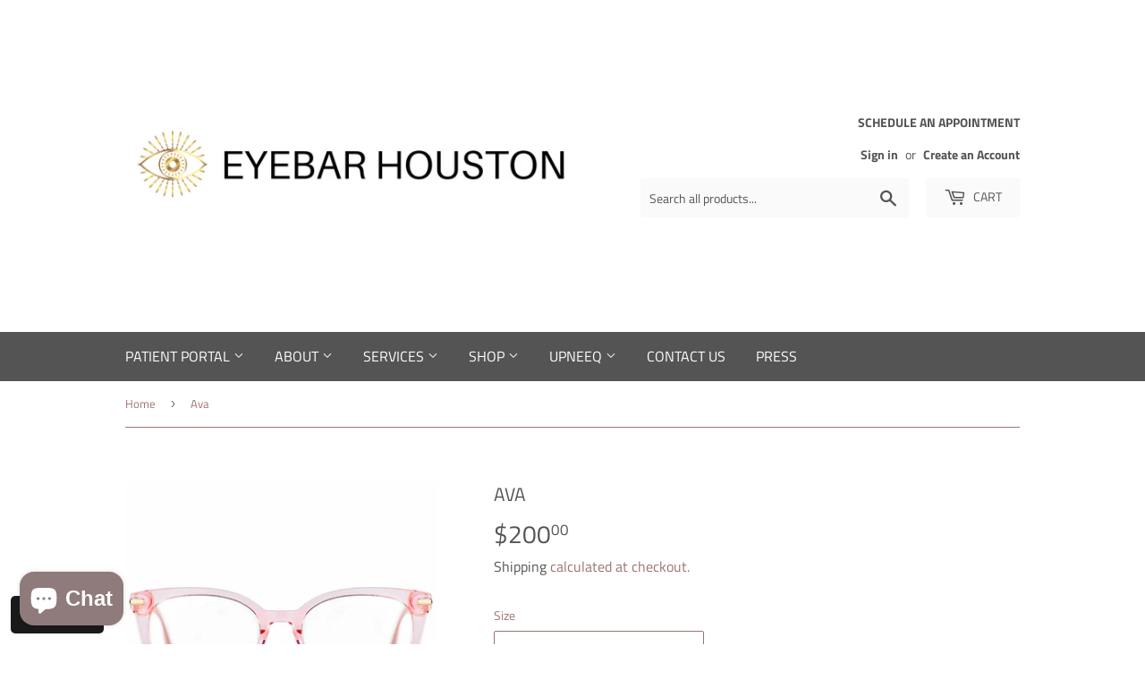

--- FILE ---
content_type: text/html; charset=utf-8
request_url: https://eyebarhouston.com/products/ava-1
body_size: 50976
content:
<!doctype html>
<html class="no-touch no-js" lang="en">
<head>
<!-- Start of Booster Apps Seo-0.1-->
<title>Ava | EYEBAR HOUSTON</title><meta name="description" content="The Ava frame is named after one of our favorite patients. The light pink is playful and sweet just like her. If you’re looking to add some fun to your collection, grab the pink. Prefer a classic pair? Put the black or tortoise in your cart. xoxo " /><script type="application/ld+json">
  {
    "@context": "https://schema.org",
    "@type": "Organization",
    "name": "EYEBAR HOUSTON",
    "url": "https://eyebarhouston.com",
    "description": "","image": "HTTPS://eyebarhouston.com",
      "logo": "HTTPS://eyebarhouston.com","sameAs": ["https://facebook.com/Eyebarhouston", "https://instagram.com/Eyebarhouston"]
  }
</script>

<script type="application/ld+json">
  {
    "@context": "https://schema.org",
    "@type": "WebSite",
    "name": "EYEBAR HOUSTON",
    "url": "https://eyebarhouston.com",
    "potentialAction": {
      "@type": "SearchAction",
      "query-input": "required name=query",
      "target": "https://eyebarhouston.com/search?q={query}"
    }
  }
</script><script type="application/ld+json">
  {
    "@context": "https://schema.org",
    "@type": "Product",
    "name": "Ava",
    "brand": {"@type": "Brand","name": "EYEBAR HOUSTON"},
    "sku": "",
    "mpn": "",
    "description": "The Ava frame is named after one of our favorite patients. The light pink is playful and sweet just like her. If you’re looking to add some fun to your collection, grab the pink. Prefer a classic pair? Put the black or tortoise in your cart. xoxo ",
    "url": "https://eyebarhouston.com/products/ava-1","image": "https://eyebarhouston.com/cdn/shop/products/image_8194c9c3-8613-4a8c-84f9-6a2390491fbd_1080x.png?v=1665031528","itemCondition": "https://schema.org/NewCondition",
    "offers": [{
          "@type": "Offer","price": "200.00","priceCurrency": "USD",
          "itemCondition": "https://schema.org/NewCondition",
          "url": "https://eyebarhouston.com/products/ava-1?variant=40001913520241",
          "sku": "",
          "mpn": "",
          "availability" : "https://schema.org/InStock",
          "priceValidUntil": "2026-01-06","gtin14": ""},{
          "@type": "Offer","price": "200.00","priceCurrency": "USD",
          "itemCondition": "https://schema.org/NewCondition",
          "url": "https://eyebarhouston.com/products/ava-1?variant=40001913553009",
          "sku": "",
          "mpn": "",
          "availability" : "https://schema.org/InStock",
          "priceValidUntil": "2026-01-06","gtin14": ""},{
          "@type": "Offer","price": "200.00","priceCurrency": "USD",
          "itemCondition": "https://schema.org/NewCondition",
          "url": "https://eyebarhouston.com/products/ava-1?variant=40001913585777",
          "sku": "",
          "mpn": "",
          "availability" : "https://schema.org/OutOfStock",
          "priceValidUntil": "2026-01-06","gtin14": ""},{
          "@type": "Offer","price": "200.00","priceCurrency": "USD",
          "itemCondition": "https://schema.org/NewCondition",
          "url": "https://eyebarhouston.com/products/ava-1?variant=45566311956760",
          "sku": "",
          "mpn": "",
          "availability" : "https://schema.org/InStock",
          "priceValidUntil": "2026-01-06","gtin14": ""}]}
</script>
<!-- end of Booster Apps SEO -->

  <script>(function(H){H.className=H.className.replace(/\bno-js\b/,'js')})(document.documentElement)</script>
  <!-- Basic page needs ================================================== -->
  <meta charset="utf-8">
  <meta http-equiv="X-UA-Compatible" content="IE=edge,chrome=1">

  
  <link rel="shortcut icon" href="//eyebarhouston.com/cdn/shop/files/IMG_5143_32x32.png?v=1666763786" type="image/png" />
  

  <!-- Title and description ================================================== -->
  

  

  <!-- Product meta ================================================== -->
  <!-- /snippets/social-meta-tags.liquid -->




<meta property="og:site_name" content="EYEBAR HOUSTON">
<meta property="og:url" content="https://eyebarhouston.com/products/ava-1">
<meta property="og:title" content="Ava">
<meta property="og:type" content="product">
<meta property="og:description" content="The Ava frame is named after one of our favorite patients. The light pink is playful and sweet just like her. If you’re looking to add some fun to your collection, grab the pink. Prefer a classic pair? Put the black or tortoise in your cart. xoxo ">

  <meta property="og:price:amount" content="200.00">
  <meta property="og:price:currency" content="USD">

<meta property="og:image" content="http://eyebarhouston.com/cdn/shop/products/image_8194c9c3-8613-4a8c-84f9-6a2390491fbd_1200x1200.png?v=1665031528"><meta property="og:image" content="http://eyebarhouston.com/cdn/shop/products/image_05297462-4f59-405b-8b6b-352c776b7c23_1200x1200.png?v=1665031530"><meta property="og:image" content="http://eyebarhouston.com/cdn/shop/products/image_f377779b-4c59-4052-a14a-f71cd8ac993c_1200x1200.png?v=1665031532">
<meta property="og:image:secure_url" content="https://eyebarhouston.com/cdn/shop/products/image_8194c9c3-8613-4a8c-84f9-6a2390491fbd_1200x1200.png?v=1665031528"><meta property="og:image:secure_url" content="https://eyebarhouston.com/cdn/shop/products/image_05297462-4f59-405b-8b6b-352c776b7c23_1200x1200.png?v=1665031530"><meta property="og:image:secure_url" content="https://eyebarhouston.com/cdn/shop/products/image_f377779b-4c59-4052-a14a-f71cd8ac993c_1200x1200.png?v=1665031532">


  <meta name="twitter:site" content="@drsheenagarner">

<meta name="twitter:card" content="summary_large_image">
<meta name="twitter:title" content="Ava">
<meta name="twitter:description" content="The Ava frame is named after one of our favorite patients. The light pink is playful and sweet just like her. If you’re looking to add some fun to your collection, grab the pink. Prefer a classic pair? Put the black or tortoise in your cart. xoxo ">


  <!-- Helpers ================================================== -->
  <link rel="canonical" href="https://eyebarhouston.com/products/ava-1">
  <meta name="viewport" content="width=device-width,initial-scale=1">

  <!-- CSS ================================================== -->
  <link href="//eyebarhouston.com/cdn/shop/t/10/assets/theme.scss.css?v=133438455669062368481759259456" rel="stylesheet" type="text/css" media="all" />

  <!-- Header hook for plugins ================================================== -->
  <script>window.performance && window.performance.mark && window.performance.mark('shopify.content_for_header.start');</script><meta name="google-site-verification" content="n6KtsORCrPvqJPav4dHSO3mami486f-4yNfQzybH9yY">
<meta name="google-site-verification" content="40ANbCgjy9kPxfey_uAw_GpOKMVFPpJQVc4Kj06CHTo">
<meta id="shopify-digital-wallet" name="shopify-digital-wallet" content="/16877617206/digital_wallets/dialog">
<meta name="shopify-checkout-api-token" content="a3d3a059bcd0b6a3aa2ac9be64d92d5b">
<meta id="in-context-paypal-metadata" data-shop-id="16877617206" data-venmo-supported="false" data-environment="production" data-locale="en_US" data-paypal-v4="true" data-currency="USD">
<link rel="alternate" hreflang="x-default" href="https://eyebarhouston.com/products/ava-1">
<link rel="alternate" hreflang="en-CA" href="https://eyebarhouston.com/en-ca/products/ava-1">
<link rel="alternate" type="application/json+oembed" href="https://eyebarhouston.com/products/ava-1.oembed">
<script async="async" src="/checkouts/internal/preloads.js?locale=en-US"></script>
<link rel="preconnect" href="https://shop.app" crossorigin="anonymous">
<script async="async" src="https://shop.app/checkouts/internal/preloads.js?locale=en-US&shop_id=16877617206" crossorigin="anonymous"></script>
<script id="apple-pay-shop-capabilities" type="application/json">{"shopId":16877617206,"countryCode":"US","currencyCode":"USD","merchantCapabilities":["supports3DS"],"merchantId":"gid:\/\/shopify\/Shop\/16877617206","merchantName":"EYEBAR HOUSTON","requiredBillingContactFields":["postalAddress","email","phone"],"requiredShippingContactFields":["postalAddress","email","phone"],"shippingType":"shipping","supportedNetworks":["visa","masterCard","amex","discover","elo","jcb"],"total":{"type":"pending","label":"EYEBAR HOUSTON","amount":"1.00"},"shopifyPaymentsEnabled":true,"supportsSubscriptions":true}</script>
<script id="shopify-features" type="application/json">{"accessToken":"a3d3a059bcd0b6a3aa2ac9be64d92d5b","betas":["rich-media-storefront-analytics"],"domain":"eyebarhouston.com","predictiveSearch":true,"shopId":16877617206,"locale":"en"}</script>
<script>var Shopify = Shopify || {};
Shopify.shop = "eyebar-houston.myshopify.com";
Shopify.locale = "en";
Shopify.currency = {"active":"USD","rate":"1.0"};
Shopify.country = "US";
Shopify.theme = {"name":"Supply","id":82094489713,"schema_name":"Supply","schema_version":"9.2.0","theme_store_id":679,"role":"main"};
Shopify.theme.handle = "null";
Shopify.theme.style = {"id":null,"handle":null};
Shopify.cdnHost = "eyebarhouston.com/cdn";
Shopify.routes = Shopify.routes || {};
Shopify.routes.root = "/";</script>
<script type="module">!function(o){(o.Shopify=o.Shopify||{}).modules=!0}(window);</script>
<script>!function(o){function n(){var o=[];function n(){o.push(Array.prototype.slice.apply(arguments))}return n.q=o,n}var t=o.Shopify=o.Shopify||{};t.loadFeatures=n(),t.autoloadFeatures=n()}(window);</script>
<script>
  window.ShopifyPay = window.ShopifyPay || {};
  window.ShopifyPay.apiHost = "shop.app\/pay";
  window.ShopifyPay.redirectState = null;
</script>
<script id="shop-js-analytics" type="application/json">{"pageType":"product"}</script>
<script defer="defer" async type="module" src="//eyebarhouston.com/cdn/shopifycloud/shop-js/modules/v2/client.init-shop-cart-sync_D0dqhulL.en.esm.js"></script>
<script defer="defer" async type="module" src="//eyebarhouston.com/cdn/shopifycloud/shop-js/modules/v2/chunk.common_CpVO7qML.esm.js"></script>
<script type="module">
  await import("//eyebarhouston.com/cdn/shopifycloud/shop-js/modules/v2/client.init-shop-cart-sync_D0dqhulL.en.esm.js");
await import("//eyebarhouston.com/cdn/shopifycloud/shop-js/modules/v2/chunk.common_CpVO7qML.esm.js");

  window.Shopify.SignInWithShop?.initShopCartSync?.({"fedCMEnabled":true,"windoidEnabled":true});

</script>
<script>
  window.Shopify = window.Shopify || {};
  if (!window.Shopify.featureAssets) window.Shopify.featureAssets = {};
  window.Shopify.featureAssets['shop-js'] = {"shop-cart-sync":["modules/v2/client.shop-cart-sync_D9bwt38V.en.esm.js","modules/v2/chunk.common_CpVO7qML.esm.js"],"init-fed-cm":["modules/v2/client.init-fed-cm_BJ8NPuHe.en.esm.js","modules/v2/chunk.common_CpVO7qML.esm.js"],"init-shop-email-lookup-coordinator":["modules/v2/client.init-shop-email-lookup-coordinator_pVrP2-kG.en.esm.js","modules/v2/chunk.common_CpVO7qML.esm.js"],"shop-cash-offers":["modules/v2/client.shop-cash-offers_CNh7FWN-.en.esm.js","modules/v2/chunk.common_CpVO7qML.esm.js","modules/v2/chunk.modal_DKF6x0Jh.esm.js"],"init-shop-cart-sync":["modules/v2/client.init-shop-cart-sync_D0dqhulL.en.esm.js","modules/v2/chunk.common_CpVO7qML.esm.js"],"init-windoid":["modules/v2/client.init-windoid_DaoAelzT.en.esm.js","modules/v2/chunk.common_CpVO7qML.esm.js"],"shop-toast-manager":["modules/v2/client.shop-toast-manager_1DND8Tac.en.esm.js","modules/v2/chunk.common_CpVO7qML.esm.js"],"pay-button":["modules/v2/client.pay-button_CFeQi1r6.en.esm.js","modules/v2/chunk.common_CpVO7qML.esm.js"],"shop-button":["modules/v2/client.shop-button_Ca94MDdQ.en.esm.js","modules/v2/chunk.common_CpVO7qML.esm.js"],"shop-login-button":["modules/v2/client.shop-login-button_DPYNfp1Z.en.esm.js","modules/v2/chunk.common_CpVO7qML.esm.js","modules/v2/chunk.modal_DKF6x0Jh.esm.js"],"avatar":["modules/v2/client.avatar_BTnouDA3.en.esm.js"],"shop-follow-button":["modules/v2/client.shop-follow-button_BMKh4nJE.en.esm.js","modules/v2/chunk.common_CpVO7qML.esm.js","modules/v2/chunk.modal_DKF6x0Jh.esm.js"],"init-customer-accounts-sign-up":["modules/v2/client.init-customer-accounts-sign-up_CJXi5kRN.en.esm.js","modules/v2/client.shop-login-button_DPYNfp1Z.en.esm.js","modules/v2/chunk.common_CpVO7qML.esm.js","modules/v2/chunk.modal_DKF6x0Jh.esm.js"],"init-shop-for-new-customer-accounts":["modules/v2/client.init-shop-for-new-customer-accounts_BoBxkgWu.en.esm.js","modules/v2/client.shop-login-button_DPYNfp1Z.en.esm.js","modules/v2/chunk.common_CpVO7qML.esm.js","modules/v2/chunk.modal_DKF6x0Jh.esm.js"],"init-customer-accounts":["modules/v2/client.init-customer-accounts_DCuDTzpR.en.esm.js","modules/v2/client.shop-login-button_DPYNfp1Z.en.esm.js","modules/v2/chunk.common_CpVO7qML.esm.js","modules/v2/chunk.modal_DKF6x0Jh.esm.js"],"checkout-modal":["modules/v2/client.checkout-modal_U_3e4VxF.en.esm.js","modules/v2/chunk.common_CpVO7qML.esm.js","modules/v2/chunk.modal_DKF6x0Jh.esm.js"],"lead-capture":["modules/v2/client.lead-capture_DEgn0Z8u.en.esm.js","modules/v2/chunk.common_CpVO7qML.esm.js","modules/v2/chunk.modal_DKF6x0Jh.esm.js"],"shop-login":["modules/v2/client.shop-login_CoM5QKZ_.en.esm.js","modules/v2/chunk.common_CpVO7qML.esm.js","modules/v2/chunk.modal_DKF6x0Jh.esm.js"],"payment-terms":["modules/v2/client.payment-terms_BmrqWn8r.en.esm.js","modules/v2/chunk.common_CpVO7qML.esm.js","modules/v2/chunk.modal_DKF6x0Jh.esm.js"]};
</script>
<script>(function() {
  var isLoaded = false;
  function asyncLoad() {
    if (isLoaded) return;
    isLoaded = true;
    var urls = ["\/\/shopify.privy.com\/widget.js?shop=eyebar-houston.myshopify.com","https:\/\/js.smile.io\/v1\/smile-shopify.js?shop=eyebar-houston.myshopify.com","https:\/\/shopify.covet.pics\/covet-pics-widget-inject.js?shop=eyebar-houston.myshopify.com","https:\/\/cdn.recovermycart.com\/scripts\/keepcart\/CartJS.min.js?shop=eyebar-houston.myshopify.com\u0026shop=eyebar-houston.myshopify.com","https:\/\/swymv3free-01.azureedge.net\/code\/swym-shopify.js?shop=eyebar-houston.myshopify.com","https:\/\/cdn-app.sealsubscriptions.com\/shopify\/public\/js\/sealsubscriptions.js?shop=eyebar-houston.myshopify.com","https:\/\/cdn.shopify.com\/s\/files\/1\/0168\/7761\/7206\/t\/10\/assets\/subscribe-it.js?v=1667239292\u0026shop=eyebar-houston.myshopify.com","https:\/\/cdn.opinew.com\/js\/opinew-active.js?shop=eyebar-houston.myshopify.com","https:\/\/cdn.nfcube.com\/instafeed-3fc392413f37adaa2f945de5653deb24.js?shop=eyebar-houston.myshopify.com","\/\/cdn.shopify.com\/proxy\/6d914ebdc022025037400571b3e90e946f4d7f8d2e78c2fbf6d0d60489a13267\/api.goaffpro.com\/loader.js?shop=eyebar-houston.myshopify.com\u0026sp-cache-control=cHVibGljLCBtYXgtYWdlPTkwMA","\/\/cdn.shopify.com\/proxy\/c1bbb010fe4ace10258a6206831e2bbcda5e783e5fa5a5c5b2793bb59a17a826\/bucket.useifsapp.com\/theme-files-min\/js\/ifs-script-tag-min.js?v=2\u0026shop=eyebar-houston.myshopify.com\u0026sp-cache-control=cHVibGljLCBtYXgtYWdlPTkwMA","https:\/\/my.fpcdn.me\/embed\/shopify\/eyebar-houston.myshopify.com\/embed.js?v=1762803443\u0026shop=eyebar-houston.myshopify.com"];
    for (var i = 0; i < urls.length; i++) {
      var s = document.createElement('script');
      s.type = 'text/javascript';
      s.async = true;
      s.src = urls[i];
      var x = document.getElementsByTagName('script')[0];
      x.parentNode.insertBefore(s, x);
    }
  };
  if(window.attachEvent) {
    window.attachEvent('onload', asyncLoad);
  } else {
    window.addEventListener('load', asyncLoad, false);
  }
})();</script>
<script id="__st">var __st={"a":16877617206,"offset":-21600,"reqid":"08a4d75c-9382-4ede-b456-14dfb1b15b7b-1765131449","pageurl":"eyebarhouston.com\/products\/ava-1","u":"ade245e97489","p":"product","rtyp":"product","rid":6795997773937};</script>
<script>window.ShopifyPaypalV4VisibilityTracking = true;</script>
<script id="captcha-bootstrap">!function(){'use strict';const t='contact',e='account',n='new_comment',o=[[t,t],['blogs',n],['comments',n],[t,'customer']],c=[[e,'customer_login'],[e,'guest_login'],[e,'recover_customer_password'],[e,'create_customer']],r=t=>t.map((([t,e])=>`form[action*='/${t}']:not([data-nocaptcha='true']) input[name='form_type'][value='${e}']`)).join(','),a=t=>()=>t?[...document.querySelectorAll(t)].map((t=>t.form)):[];function s(){const t=[...o],e=r(t);return a(e)}const i='password',u='form_key',d=['recaptcha-v3-token','g-recaptcha-response','h-captcha-response',i],f=()=>{try{return window.sessionStorage}catch{return}},m='__shopify_v',_=t=>t.elements[u];function p(t,e,n=!1){try{const o=window.sessionStorage,c=JSON.parse(o.getItem(e)),{data:r}=function(t){const{data:e,action:n}=t;return t[m]||n?{data:e,action:n}:{data:t,action:n}}(c);for(const[e,n]of Object.entries(r))t.elements[e]&&(t.elements[e].value=n);n&&o.removeItem(e)}catch(o){console.error('form repopulation failed',{error:o})}}const l='form_type',E='cptcha';function T(t){t.dataset[E]=!0}const w=window,h=w.document,L='Shopify',v='ce_forms',y='captcha';let A=!1;((t,e)=>{const n=(g='f06e6c50-85a8-45c8-87d0-21a2b65856fe',I='https://cdn.shopify.com/shopifycloud/storefront-forms-hcaptcha/ce_storefront_forms_captcha_hcaptcha.v1.5.2.iife.js',D={infoText:'Protected by hCaptcha',privacyText:'Privacy',termsText:'Terms'},(t,e,n)=>{const o=w[L][v],c=o.bindForm;if(c)return c(t,g,e,D).then(n);var r;o.q.push([[t,g,e,D],n]),r=I,A||(h.body.append(Object.assign(h.createElement('script'),{id:'captcha-provider',async:!0,src:r})),A=!0)});var g,I,D;w[L]=w[L]||{},w[L][v]=w[L][v]||{},w[L][v].q=[],w[L][y]=w[L][y]||{},w[L][y].protect=function(t,e){n(t,void 0,e),T(t)},Object.freeze(w[L][y]),function(t,e,n,w,h,L){const[v,y,A,g]=function(t,e,n){const i=e?o:[],u=t?c:[],d=[...i,...u],f=r(d),m=r(i),_=r(d.filter((([t,e])=>n.includes(e))));return[a(f),a(m),a(_),s()]}(w,h,L),I=t=>{const e=t.target;return e instanceof HTMLFormElement?e:e&&e.form},D=t=>v().includes(t);t.addEventListener('submit',(t=>{const e=I(t);if(!e)return;const n=D(e)&&!e.dataset.hcaptchaBound&&!e.dataset.recaptchaBound,o=_(e),c=g().includes(e)&&(!o||!o.value);(n||c)&&t.preventDefault(),c&&!n&&(function(t){try{if(!f())return;!function(t){const e=f();if(!e)return;const n=_(t);if(!n)return;const o=n.value;o&&e.removeItem(o)}(t);const e=Array.from(Array(32),(()=>Math.random().toString(36)[2])).join('');!function(t,e){_(t)||t.append(Object.assign(document.createElement('input'),{type:'hidden',name:u})),t.elements[u].value=e}(t,e),function(t,e){const n=f();if(!n)return;const o=[...t.querySelectorAll(`input[type='${i}']`)].map((({name:t})=>t)),c=[...d,...o],r={};for(const[a,s]of new FormData(t).entries())c.includes(a)||(r[a]=s);n.setItem(e,JSON.stringify({[m]:1,action:t.action,data:r}))}(t,e)}catch(e){console.error('failed to persist form',e)}}(e),e.submit())}));const S=(t,e)=>{t&&!t.dataset[E]&&(n(t,e.some((e=>e===t))),T(t))};for(const o of['focusin','change'])t.addEventListener(o,(t=>{const e=I(t);D(e)&&S(e,y())}));const B=e.get('form_key'),M=e.get(l),P=B&&M;t.addEventListener('DOMContentLoaded',(()=>{const t=y();if(P)for(const e of t)e.elements[l].value===M&&p(e,B);[...new Set([...A(),...v().filter((t=>'true'===t.dataset.shopifyCaptcha))])].forEach((e=>S(e,t)))}))}(h,new URLSearchParams(w.location.search),n,t,e,['guest_login'])})(!0,!0)}();</script>
<script integrity="sha256-52AcMU7V7pcBOXWImdc/TAGTFKeNjmkeM1Pvks/DTgc=" data-source-attribution="shopify.loadfeatures" defer="defer" src="//eyebarhouston.com/cdn/shopifycloud/storefront/assets/storefront/load_feature-81c60534.js" crossorigin="anonymous"></script>
<script crossorigin="anonymous" defer="defer" src="//eyebarhouston.com/cdn/shopifycloud/storefront/assets/shopify_pay/storefront-65b4c6d7.js?v=20250812"></script>
<script data-source-attribution="shopify.dynamic_checkout.dynamic.init">var Shopify=Shopify||{};Shopify.PaymentButton=Shopify.PaymentButton||{isStorefrontPortableWallets:!0,init:function(){window.Shopify.PaymentButton.init=function(){};var t=document.createElement("script");t.src="https://eyebarhouston.com/cdn/shopifycloud/portable-wallets/latest/portable-wallets.en.js",t.type="module",document.head.appendChild(t)}};
</script>
<script data-source-attribution="shopify.dynamic_checkout.buyer_consent">
  function portableWalletsHideBuyerConsent(e){var t=document.getElementById("shopify-buyer-consent"),n=document.getElementById("shopify-subscription-policy-button");t&&n&&(t.classList.add("hidden"),t.setAttribute("aria-hidden","true"),n.removeEventListener("click",e))}function portableWalletsShowBuyerConsent(e){var t=document.getElementById("shopify-buyer-consent"),n=document.getElementById("shopify-subscription-policy-button");t&&n&&(t.classList.remove("hidden"),t.removeAttribute("aria-hidden"),n.addEventListener("click",e))}window.Shopify?.PaymentButton&&(window.Shopify.PaymentButton.hideBuyerConsent=portableWalletsHideBuyerConsent,window.Shopify.PaymentButton.showBuyerConsent=portableWalletsShowBuyerConsent);
</script>
<script>
  function portableWalletsCleanup(e){e&&e.src&&console.error("Failed to load portable wallets script "+e.src);var t=document.querySelectorAll("shopify-accelerated-checkout .shopify-payment-button__skeleton, shopify-accelerated-checkout-cart .wallet-cart-button__skeleton"),e=document.getElementById("shopify-buyer-consent");for(let e=0;e<t.length;e++)t[e].remove();e&&e.remove()}function portableWalletsNotLoadedAsModule(e){e instanceof ErrorEvent&&"string"==typeof e.message&&e.message.includes("import.meta")&&"string"==typeof e.filename&&e.filename.includes("portable-wallets")&&(window.removeEventListener("error",portableWalletsNotLoadedAsModule),window.Shopify.PaymentButton.failedToLoad=e,"loading"===document.readyState?document.addEventListener("DOMContentLoaded",window.Shopify.PaymentButton.init):window.Shopify.PaymentButton.init())}window.addEventListener("error",portableWalletsNotLoadedAsModule);
</script>

<script type="module" src="https://eyebarhouston.com/cdn/shopifycloud/portable-wallets/latest/portable-wallets.en.js" onError="portableWalletsCleanup(this)" crossorigin="anonymous"></script>
<script nomodule>
  document.addEventListener("DOMContentLoaded", portableWalletsCleanup);
</script>

<link id="shopify-accelerated-checkout-styles" rel="stylesheet" media="screen" href="https://eyebarhouston.com/cdn/shopifycloud/portable-wallets/latest/accelerated-checkout-backwards-compat.css" crossorigin="anonymous">
<style id="shopify-accelerated-checkout-cart">
        #shopify-buyer-consent {
  margin-top: 1em;
  display: inline-block;
  width: 100%;
}

#shopify-buyer-consent.hidden {
  display: none;
}

#shopify-subscription-policy-button {
  background: none;
  border: none;
  padding: 0;
  text-decoration: underline;
  font-size: inherit;
  cursor: pointer;
}

#shopify-subscription-policy-button::before {
  box-shadow: none;
}

      </style>

<script>window.performance && window.performance.mark && window.performance.mark('shopify.content_for_header.end');</script>

  
  

  <script src="//eyebarhouston.com/cdn/shop/t/10/assets/jquery-2.2.3.min.js?v=58211863146907186831606773255" type="text/javascript"></script>

  <script src="//eyebarhouston.com/cdn/shop/t/10/assets/lazysizes.min.js?v=8147953233334221341606773255" async="async"></script>
  <script src="//eyebarhouston.com/cdn/shop/t/10/assets/vendor.js?v=106177282645720727331606773258" defer="defer"></script>
  <script src="//eyebarhouston.com/cdn/shop/t/10/assets/theme.js?v=88090588602936917221621492191" defer="defer"></script>


<!-- BEGIN app block: shopify://apps/opinew-reviews/blocks/global/e1d8e0dc-17ff-4e4a-8a8a-1e73c8ef8676 --><link rel="preload" href="https://cdn.opinew.com/styles/opw-icons/style.css" as="style" onload="this.onload=null;this.rel='stylesheet'">
<noscript><link rel="stylesheet" href="https://cdn.opinew.com/styles/opw-icons/style.css"></noscript>
<style id='opinew_product_plugin_css'>
    .opinew-stars-plugin-product .opinew-star-plugin-inside .stars-color, 
    .opinew-stars-plugin-product .stars-color, 
    .stars-color {
        color:#FFC617 !important;
    }
    .opinew-stars-plugin-link {
        cursor: pointer;
    }
    
    .opw-widget-wrapper-default {
        max-width: 1200px;
        margin: 0 auto;
    }
    
            #opinew-stars-plugin-product {
                text-align:left;
            }
            
            .opinew-stars-plugin-product-list {
                text-align:left;
            }
            
        .opinew-list-stars-disable {
            display:none;
        }
        .opinew-product-page-stars-disable {
            display:none;
        }
         .opinew-star-plugin-inside i.opw-noci:empty{display:inherit!important}#opinew_all_reviews_plugin_app:empty,#opinew_badge_plugin_app:empty,#opinew_carousel_plugin_app:empty,#opinew_product_floating_widget:empty,#opinew_product_plugin_app:empty,#opinew_review_request_app:empty,.opinew-all-reviews-plugin-dynamic:empty,.opinew-badge-plugin-dynamic:empty,.opinew-carousel-plugin-dynamic:empty,.opinew-product-plugin-dynamic:empty,.opinew-review-request-dynamic:empty,.opw-dynamic-stars-collection:empty,.opw-dynamic-stars:empty{display:block!important} </style>
<meta id='opinew_config_container' data-opwconfig='{&quot;server_url&quot;: &quot;https://api.opinew.com&quot;, &quot;shop&quot;: {&quot;id&quot;: 163802, &quot;name&quot;: &quot;EYEBAR HOUSTON&quot;, &quot;public_api_key&quot;: &quot;GEP0DVBRTPASN5PDT1CF&quot;, &quot;logo_url&quot;: null}, &quot;permissions&quot;: {&quot;no_branding&quot;: false, &quot;up_to3_photos&quot;: false, &quot;up_to5_photos&quot;: false, &quot;q_and_a&quot;: true, &quot;video_reviews&quot;: false, &quot;optimised_images&quot;: false, &quot;link_shops_single&quot;: false, &quot;link_shops_double&quot;: false, &quot;link_shops_unlimited&quot;: false, &quot;bazaarvoice_integration&quot;: false}, &quot;review_publishing&quot;: &quot;email&quot;, &quot;badge_shop_reviews_link&quot;: &quot;https://api.opinew.com/shop-reviews/163802&quot;, &quot;stars_color_product_and_collections&quot;: &quot;#FFC617&quot;, &quot;theme_transparent_color&quot;: &quot;initial&quot;, &quot;navbar_color&quot;: &quot;#000000&quot;, &quot;questions_and_answers_active&quot;: false, &quot;number_reviews_per_page&quot;: 8, &quot;show_customer_images_section&quot;: true, &quot;display_stars_if_no_reviews&quot;: false, &quot;stars_alignment_product_page&quot;: &quot;left&quot;, &quot;stars_alignment_product_page_mobile&quot;: &quot;center&quot;, &quot;stars_alignment_collections&quot;: &quot;left&quot;, &quot;stars_alignment_collections_mobile&quot;: &quot;center&quot;, &quot;badge_stars_color&quot;: &quot;#ffc617&quot;, &quot;badge_border_color&quot;: &quot;#dae1e7&quot;, &quot;badge_background_color&quot;: &quot;#ffffff&quot;, &quot;badge_text_color&quot;: &quot;#3C3C3C&quot;, &quot;badge_secondary_text_color&quot;: &quot;#606f7b&quot;, &quot;carousel_theme_style&quot;: &quot;card&quot;, &quot;carousel_stars_color&quot;: &quot;#FFC617&quot;, &quot;carousel_border_color&quot;: &quot;#c5c5c5&quot;, &quot;carousel_background_color&quot;: &quot;#ffffff00&quot;, &quot;carousel_controls_color&quot;: &quot;#5a5a5a&quot;, &quot;carousel_verified_badge_color&quot;: &quot;#38c172&quot;, &quot;carousel_text_color&quot;: &quot;#3d4852&quot;, &quot;carousel_secondary_text_color&quot;: &quot;#606f7b&quot;, &quot;carousel_product_name_color&quot;: &quot;#3d4852&quot;, &quot;carousel_widget_show_dates&quot;: true, &quot;carousel_border_active&quot;: false, &quot;carousel_auto_scroll&quot;: false, &quot;carousel_show_product_name&quot;: false, &quot;carousel_featured_reviews&quot;: [], &quot;display_widget_if_no_reviews&quot;: true, &quot;show_country_and_foreign_reviews&quot;: false, &quot;show_full_customer_names&quot;: false, &quot;custom_header_url&quot;: null, &quot;custom_card_url&quot;: null, &quot;custom_gallery_url&quot;: null, &quot;default_sorting&quot;: &quot;recent&quot;, &quot;enable_widget_review_search&quot;: false, &quot;center_stars_mobile&quot;: false, &quot;center_stars_mobile_breakpoint&quot;: &quot;1000px&quot;, &quot;ab_test_active&quot;: false, &quot;request_form_stars_color&quot;: &quot;#FFC617&quot;, &quot;request_form_image_url&quot;: &quot;https://opinew.imgix.net/https%3A%2F%2Fcdn.opinew.com%2Femail-template-images%2F163802%2F2FMEQO2YQF.jpeg?fit=max&amp;h=450&amp;orient=0&amp;s=0bbf13f25e1b1f058297c3128b0520cf&quot;, &quot;request_form_custom_css&quot;: null, &quot;request_form_show_ratings&quot;: null, &quot;request_form_display_shop_logo&quot;: null, &quot;request_form_display_product_image&quot;: null, &quot;request_form_progress_type&quot;: null, &quot;request_form_btn_color&quot;: &quot;#2f70ee&quot;, &quot;request_form_progress_bar_color&quot;: &quot;#2f70ee&quot;, &quot;request_form_background_color&quot;: &quot;#DCEBFC&quot;, &quot;request_form_card_background&quot;: &quot;#FFFFFF&quot;, &quot;can_display_photos&quot;: true, &quot;buttons_color&quot;: &quot;#ffc617&quot;, &quot;stars_color&quot;: &quot;#FFC617&quot;, &quot;widget_top_section_style&quot;: &quot;default&quot;, &quot;widget_theme_style&quot;: &quot;card&quot;, &quot;reviews_card_border_color&quot;: &quot;#76757524&quot;, &quot;reviews_card_border_active&quot;: true, &quot;star_bars_width&quot;: &quot;300px&quot;, &quot;star_bars_width_auto&quot;: true, &quot;number_review_columns&quot;: 2, &quot;preferred_language&quot;: &quot;en&quot;, &quot;preferred_date_format&quot;: &quot;MM/dd/yyyy&quot;, &quot;background_color&quot;: &quot;#F3F3F3&quot;, &quot;text_color&quot;: &quot;#232323&quot;, &quot;secondary_text_color&quot;: &quot;#232323&quot;, &quot;display_floating_widget&quot;: false, &quot;floating_widget_button_background_color&quot;: &quot;#000000&quot;, &quot;floating_widget_button_text_color&quot;: &quot;#ffffff&quot;, &quot;floating_widget_button_position&quot;: &quot;left&quot;, &quot;navbar_text_color&quot;: &quot;#232323&quot;, &quot;pagination_color&quot;: &quot;#AEAEAE&quot;, &quot;verified_badge_color&quot;: &quot;#AEAEAE&quot;, &quot;widget_show_dates&quot;: true, &quot;show_review_images&quot;: true, &quot;review_image_max_height&quot;: &quot;450px&quot;, &quot;show_large_review_image&quot;: false, &quot;show_star_bars&quot;: true, &quot;fonts&quot;: {&quot;reviews_card_main_font_size&quot;: &quot;1rem&quot;, &quot;reviews_card_secondary_font_size&quot;: &quot;1rem&quot;, &quot;form_headings_font_size&quot;: &quot;0.875rem&quot;, &quot;form_input_font_size&quot;: &quot;1.125rem&quot;, &quot;paginator_font_size&quot;: &quot;1.125rem&quot;, &quot;badge_average_score&quot;: &quot;2rem&quot;, &quot;badge_primary&quot;: &quot;1.25rem&quot;, &quot;badge_secondary&quot;: &quot;1rem&quot;, &quot;carousel_primary&quot;: &quot;1rem&quot;, &quot;carousel_secondary&quot;: &quot;1rem&quot;, &quot;star_summary_overall_score_font_size&quot;: &quot;2.25rem&quot;, &quot;star_summary_progress_bars_font_size&quot;: &quot;1.125rem&quot;, &quot;navbar_reviews_title_font_size&quot;: &quot;1rem&quot;, &quot;navbar_buttons_font_size&quot;: &quot;1.125rem&quot;, &quot;star_summary_reviewsnum_font_size&quot;: &quot;1.5rem&quot;, &quot;filters_font_size&quot;: &quot;1rem&quot;, &quot;form_post_font_size&quot;: &quot;2.25rem&quot;, &quot;qna_title_font_size&quot;: &quot;1.5rem&quot;}, &quot;display_review_source&quot;: false, &quot;display_verified_badge&quot;: true, &quot;review_card_border_radius&quot;: &quot;12px&quot;, &quot;reviews_number_color&quot;: &quot;#000000&quot;, &quot;review_source_label_color&quot;: &quot;#AEAEAE&quot;, &quot;search_placeholder_color&quot;: &quot;#000000&quot;, &quot;write_review_button_color&quot;: &quot;#232323&quot;, &quot;write_review_button_text_color&quot;: &quot;#ffffff&quot;, &quot;filter_sort_by_button_color&quot;: &quot;#232323&quot;, &quot;pagination_arrows_button_color&quot;: &quot;#AEAEAE&quot;, &quot;search_icon_color&quot;: &quot;#232323&quot;, &quot;new_widget_version&quot;: true, &quot;shop_widgets_updated&quot;: true, &quot;special_pagination&quot;: false, &quot;hide_review_count_widget&quot;: false}' >
<script> 
  var OPW_PUBLIC_KEY = "GEP0DVBRTPASN5PDT1CF";
  var OPW_API_ENDPOINT = "https://api.opinew.com";
  var OPW_CHECKER_ENDPOINT = "https://shop-status.opinew.cloud";
  var OPW_BACKEND_VERSION = "25.41.1-0-ge32fade58";
</script>
<script src="https://cdn.opinew.com/shop-widgets/static/js/index.8ffabcca.js" defer></script>



<!-- END app block --><!-- BEGIN app block: shopify://apps/seoant-redirects/blocks/brokenlink-404/cc7b1996-e567-42d0-8862-356092041863 --><script type="text/javascript">
    !function(t){var e={};function r(n){if(e[n])return e[n].exports;var o=e[n]={i:n,l:!1,exports:{}};return t[n].call(o.exports,o,o.exports,r),o.l=!0,o.exports}r.m=t,r.c=e,r.d=function(t,e,n){r.o(t,e)||Object.defineProperty(t,e,{enumerable:!0,get:n})},r.r=function(t){"undefined"!==typeof Symbol&&Symbol.toStringTag&&Object.defineProperty(t,Symbol.toStringTag,{value:"Module"}),Object.defineProperty(t,"__esModule",{value:!0})},r.t=function(t,e){if(1&e&&(t=r(t)),8&e)return t;if(4&e&&"object"===typeof t&&t&&t.__esModule)return t;var n=Object.create(null);if(r.r(n),Object.defineProperty(n,"default",{enumerable:!0,value:t}),2&e&&"string"!=typeof t)for(var o in t)r.d(n,o,function(e){return t[e]}.bind(null,o));return n},r.n=function(t){var e=t&&t.__esModule?function(){return t.default}:function(){return t};return r.d(e,"a",e),e},r.o=function(t,e){return Object.prototype.hasOwnProperty.call(t,e)},r.p="",r(r.s=11)}([function(t,e,r){"use strict";var n=r(2),o=Object.prototype.toString;function i(t){return"[object Array]"===o.call(t)}function a(t){return"undefined"===typeof t}function u(t){return null!==t&&"object"===typeof t}function s(t){return"[object Function]"===o.call(t)}function c(t,e){if(null!==t&&"undefined"!==typeof t)if("object"!==typeof t&&(t=[t]),i(t))for(var r=0,n=t.length;r<n;r++)e.call(null,t[r],r,t);else for(var o in t)Object.prototype.hasOwnProperty.call(t,o)&&e.call(null,t[o],o,t)}t.exports={isArray:i,isArrayBuffer:function(t){return"[object ArrayBuffer]"===o.call(t)},isBuffer:function(t){return null!==t&&!a(t)&&null!==t.constructor&&!a(t.constructor)&&"function"===typeof t.constructor.isBuffer&&t.constructor.isBuffer(t)},isFormData:function(t){return"undefined"!==typeof FormData&&t instanceof FormData},isArrayBufferView:function(t){return"undefined"!==typeof ArrayBuffer&&ArrayBuffer.isView?ArrayBuffer.isView(t):t&&t.buffer&&t.buffer instanceof ArrayBuffer},isString:function(t){return"string"===typeof t},isNumber:function(t){return"number"===typeof t},isObject:u,isUndefined:a,isDate:function(t){return"[object Date]"===o.call(t)},isFile:function(t){return"[object File]"===o.call(t)},isBlob:function(t){return"[object Blob]"===o.call(t)},isFunction:s,isStream:function(t){return u(t)&&s(t.pipe)},isURLSearchParams:function(t){return"undefined"!==typeof URLSearchParams&&t instanceof URLSearchParams},isStandardBrowserEnv:function(){return("undefined"===typeof navigator||"ReactNative"!==navigator.product&&"NativeScript"!==navigator.product&&"NS"!==navigator.product)&&("undefined"!==typeof window&&"undefined"!==typeof document)},forEach:c,merge:function t(){var e={};function r(r,n){"object"===typeof e[n]&&"object"===typeof r?e[n]=t(e[n],r):e[n]=r}for(var n=0,o=arguments.length;n<o;n++)c(arguments[n],r);return e},deepMerge:function t(){var e={};function r(r,n){"object"===typeof e[n]&&"object"===typeof r?e[n]=t(e[n],r):e[n]="object"===typeof r?t({},r):r}for(var n=0,o=arguments.length;n<o;n++)c(arguments[n],r);return e},extend:function(t,e,r){return c(e,(function(e,o){t[o]=r&&"function"===typeof e?n(e,r):e})),t},trim:function(t){return t.replace(/^\s*/,"").replace(/\s*$/,"")}}},function(t,e,r){t.exports=r(12)},function(t,e,r){"use strict";t.exports=function(t,e){return function(){for(var r=new Array(arguments.length),n=0;n<r.length;n++)r[n]=arguments[n];return t.apply(e,r)}}},function(t,e,r){"use strict";var n=r(0);function o(t){return encodeURIComponent(t).replace(/%40/gi,"@").replace(/%3A/gi,":").replace(/%24/g,"$").replace(/%2C/gi,",").replace(/%20/g,"+").replace(/%5B/gi,"[").replace(/%5D/gi,"]")}t.exports=function(t,e,r){if(!e)return t;var i;if(r)i=r(e);else if(n.isURLSearchParams(e))i=e.toString();else{var a=[];n.forEach(e,(function(t,e){null!==t&&"undefined"!==typeof t&&(n.isArray(t)?e+="[]":t=[t],n.forEach(t,(function(t){n.isDate(t)?t=t.toISOString():n.isObject(t)&&(t=JSON.stringify(t)),a.push(o(e)+"="+o(t))})))})),i=a.join("&")}if(i){var u=t.indexOf("#");-1!==u&&(t=t.slice(0,u)),t+=(-1===t.indexOf("?")?"?":"&")+i}return t}},function(t,e,r){"use strict";t.exports=function(t){return!(!t||!t.__CANCEL__)}},function(t,e,r){"use strict";(function(e){var n=r(0),o=r(19),i={"Content-Type":"application/x-www-form-urlencoded"};function a(t,e){!n.isUndefined(t)&&n.isUndefined(t["Content-Type"])&&(t["Content-Type"]=e)}var u={adapter:function(){var t;return("undefined"!==typeof XMLHttpRequest||"undefined"!==typeof e&&"[object process]"===Object.prototype.toString.call(e))&&(t=r(6)),t}(),transformRequest:[function(t,e){return o(e,"Accept"),o(e,"Content-Type"),n.isFormData(t)||n.isArrayBuffer(t)||n.isBuffer(t)||n.isStream(t)||n.isFile(t)||n.isBlob(t)?t:n.isArrayBufferView(t)?t.buffer:n.isURLSearchParams(t)?(a(e,"application/x-www-form-urlencoded;charset=utf-8"),t.toString()):n.isObject(t)?(a(e,"application/json;charset=utf-8"),JSON.stringify(t)):t}],transformResponse:[function(t){if("string"===typeof t)try{t=JSON.parse(t)}catch(e){}return t}],timeout:0,xsrfCookieName:"XSRF-TOKEN",xsrfHeaderName:"X-XSRF-TOKEN",maxContentLength:-1,validateStatus:function(t){return t>=200&&t<300},headers:{common:{Accept:"application/json, text/plain, */*"}}};n.forEach(["delete","get","head"],(function(t){u.headers[t]={}})),n.forEach(["post","put","patch"],(function(t){u.headers[t]=n.merge(i)})),t.exports=u}).call(this,r(18))},function(t,e,r){"use strict";var n=r(0),o=r(20),i=r(3),a=r(22),u=r(25),s=r(26),c=r(7);t.exports=function(t){return new Promise((function(e,f){var l=t.data,p=t.headers;n.isFormData(l)&&delete p["Content-Type"];var h=new XMLHttpRequest;if(t.auth){var d=t.auth.username||"",m=t.auth.password||"";p.Authorization="Basic "+btoa(d+":"+m)}var y=a(t.baseURL,t.url);if(h.open(t.method.toUpperCase(),i(y,t.params,t.paramsSerializer),!0),h.timeout=t.timeout,h.onreadystatechange=function(){if(h&&4===h.readyState&&(0!==h.status||h.responseURL&&0===h.responseURL.indexOf("file:"))){var r="getAllResponseHeaders"in h?u(h.getAllResponseHeaders()):null,n={data:t.responseType&&"text"!==t.responseType?h.response:h.responseText,status:h.status,statusText:h.statusText,headers:r,config:t,request:h};o(e,f,n),h=null}},h.onabort=function(){h&&(f(c("Request aborted",t,"ECONNABORTED",h)),h=null)},h.onerror=function(){f(c("Network Error",t,null,h)),h=null},h.ontimeout=function(){var e="timeout of "+t.timeout+"ms exceeded";t.timeoutErrorMessage&&(e=t.timeoutErrorMessage),f(c(e,t,"ECONNABORTED",h)),h=null},n.isStandardBrowserEnv()){var v=r(27),g=(t.withCredentials||s(y))&&t.xsrfCookieName?v.read(t.xsrfCookieName):void 0;g&&(p[t.xsrfHeaderName]=g)}if("setRequestHeader"in h&&n.forEach(p,(function(t,e){"undefined"===typeof l&&"content-type"===e.toLowerCase()?delete p[e]:h.setRequestHeader(e,t)})),n.isUndefined(t.withCredentials)||(h.withCredentials=!!t.withCredentials),t.responseType)try{h.responseType=t.responseType}catch(w){if("json"!==t.responseType)throw w}"function"===typeof t.onDownloadProgress&&h.addEventListener("progress",t.onDownloadProgress),"function"===typeof t.onUploadProgress&&h.upload&&h.upload.addEventListener("progress",t.onUploadProgress),t.cancelToken&&t.cancelToken.promise.then((function(t){h&&(h.abort(),f(t),h=null)})),void 0===l&&(l=null),h.send(l)}))}},function(t,e,r){"use strict";var n=r(21);t.exports=function(t,e,r,o,i){var a=new Error(t);return n(a,e,r,o,i)}},function(t,e,r){"use strict";var n=r(0);t.exports=function(t,e){e=e||{};var r={},o=["url","method","params","data"],i=["headers","auth","proxy"],a=["baseURL","url","transformRequest","transformResponse","paramsSerializer","timeout","withCredentials","adapter","responseType","xsrfCookieName","xsrfHeaderName","onUploadProgress","onDownloadProgress","maxContentLength","validateStatus","maxRedirects","httpAgent","httpsAgent","cancelToken","socketPath"];n.forEach(o,(function(t){"undefined"!==typeof e[t]&&(r[t]=e[t])})),n.forEach(i,(function(o){n.isObject(e[o])?r[o]=n.deepMerge(t[o],e[o]):"undefined"!==typeof e[o]?r[o]=e[o]:n.isObject(t[o])?r[o]=n.deepMerge(t[o]):"undefined"!==typeof t[o]&&(r[o]=t[o])})),n.forEach(a,(function(n){"undefined"!==typeof e[n]?r[n]=e[n]:"undefined"!==typeof t[n]&&(r[n]=t[n])}));var u=o.concat(i).concat(a),s=Object.keys(e).filter((function(t){return-1===u.indexOf(t)}));return n.forEach(s,(function(n){"undefined"!==typeof e[n]?r[n]=e[n]:"undefined"!==typeof t[n]&&(r[n]=t[n])})),r}},function(t,e,r){"use strict";function n(t){this.message=t}n.prototype.toString=function(){return"Cancel"+(this.message?": "+this.message:"")},n.prototype.__CANCEL__=!0,t.exports=n},function(t,e,r){t.exports=r(13)},function(t,e,r){t.exports=r(30)},function(t,e,r){var n=function(t){"use strict";var e=Object.prototype,r=e.hasOwnProperty,n="function"===typeof Symbol?Symbol:{},o=n.iterator||"@@iterator",i=n.asyncIterator||"@@asyncIterator",a=n.toStringTag||"@@toStringTag";function u(t,e,r){return Object.defineProperty(t,e,{value:r,enumerable:!0,configurable:!0,writable:!0}),t[e]}try{u({},"")}catch(S){u=function(t,e,r){return t[e]=r}}function s(t,e,r,n){var o=e&&e.prototype instanceof l?e:l,i=Object.create(o.prototype),a=new L(n||[]);return i._invoke=function(t,e,r){var n="suspendedStart";return function(o,i){if("executing"===n)throw new Error("Generator is already running");if("completed"===n){if("throw"===o)throw i;return j()}for(r.method=o,r.arg=i;;){var a=r.delegate;if(a){var u=x(a,r);if(u){if(u===f)continue;return u}}if("next"===r.method)r.sent=r._sent=r.arg;else if("throw"===r.method){if("suspendedStart"===n)throw n="completed",r.arg;r.dispatchException(r.arg)}else"return"===r.method&&r.abrupt("return",r.arg);n="executing";var s=c(t,e,r);if("normal"===s.type){if(n=r.done?"completed":"suspendedYield",s.arg===f)continue;return{value:s.arg,done:r.done}}"throw"===s.type&&(n="completed",r.method="throw",r.arg=s.arg)}}}(t,r,a),i}function c(t,e,r){try{return{type:"normal",arg:t.call(e,r)}}catch(S){return{type:"throw",arg:S}}}t.wrap=s;var f={};function l(){}function p(){}function h(){}var d={};d[o]=function(){return this};var m=Object.getPrototypeOf,y=m&&m(m(T([])));y&&y!==e&&r.call(y,o)&&(d=y);var v=h.prototype=l.prototype=Object.create(d);function g(t){["next","throw","return"].forEach((function(e){u(t,e,(function(t){return this._invoke(e,t)}))}))}function w(t,e){var n;this._invoke=function(o,i){function a(){return new e((function(n,a){!function n(o,i,a,u){var s=c(t[o],t,i);if("throw"!==s.type){var f=s.arg,l=f.value;return l&&"object"===typeof l&&r.call(l,"__await")?e.resolve(l.__await).then((function(t){n("next",t,a,u)}),(function(t){n("throw",t,a,u)})):e.resolve(l).then((function(t){f.value=t,a(f)}),(function(t){return n("throw",t,a,u)}))}u(s.arg)}(o,i,n,a)}))}return n=n?n.then(a,a):a()}}function x(t,e){var r=t.iterator[e.method];if(void 0===r){if(e.delegate=null,"throw"===e.method){if(t.iterator.return&&(e.method="return",e.arg=void 0,x(t,e),"throw"===e.method))return f;e.method="throw",e.arg=new TypeError("The iterator does not provide a 'throw' method")}return f}var n=c(r,t.iterator,e.arg);if("throw"===n.type)return e.method="throw",e.arg=n.arg,e.delegate=null,f;var o=n.arg;return o?o.done?(e[t.resultName]=o.value,e.next=t.nextLoc,"return"!==e.method&&(e.method="next",e.arg=void 0),e.delegate=null,f):o:(e.method="throw",e.arg=new TypeError("iterator result is not an object"),e.delegate=null,f)}function b(t){var e={tryLoc:t[0]};1 in t&&(e.catchLoc=t[1]),2 in t&&(e.finallyLoc=t[2],e.afterLoc=t[3]),this.tryEntries.push(e)}function E(t){var e=t.completion||{};e.type="normal",delete e.arg,t.completion=e}function L(t){this.tryEntries=[{tryLoc:"root"}],t.forEach(b,this),this.reset(!0)}function T(t){if(t){var e=t[o];if(e)return e.call(t);if("function"===typeof t.next)return t;if(!isNaN(t.length)){var n=-1,i=function e(){for(;++n<t.length;)if(r.call(t,n))return e.value=t[n],e.done=!1,e;return e.value=void 0,e.done=!0,e};return i.next=i}}return{next:j}}function j(){return{value:void 0,done:!0}}return p.prototype=v.constructor=h,h.constructor=p,p.displayName=u(h,a,"GeneratorFunction"),t.isGeneratorFunction=function(t){var e="function"===typeof t&&t.constructor;return!!e&&(e===p||"GeneratorFunction"===(e.displayName||e.name))},t.mark=function(t){return Object.setPrototypeOf?Object.setPrototypeOf(t,h):(t.__proto__=h,u(t,a,"GeneratorFunction")),t.prototype=Object.create(v),t},t.awrap=function(t){return{__await:t}},g(w.prototype),w.prototype[i]=function(){return this},t.AsyncIterator=w,t.async=function(e,r,n,o,i){void 0===i&&(i=Promise);var a=new w(s(e,r,n,o),i);return t.isGeneratorFunction(r)?a:a.next().then((function(t){return t.done?t.value:a.next()}))},g(v),u(v,a,"Generator"),v[o]=function(){return this},v.toString=function(){return"[object Generator]"},t.keys=function(t){var e=[];for(var r in t)e.push(r);return e.reverse(),function r(){for(;e.length;){var n=e.pop();if(n in t)return r.value=n,r.done=!1,r}return r.done=!0,r}},t.values=T,L.prototype={constructor:L,reset:function(t){if(this.prev=0,this.next=0,this.sent=this._sent=void 0,this.done=!1,this.delegate=null,this.method="next",this.arg=void 0,this.tryEntries.forEach(E),!t)for(var e in this)"t"===e.charAt(0)&&r.call(this,e)&&!isNaN(+e.slice(1))&&(this[e]=void 0)},stop:function(){this.done=!0;var t=this.tryEntries[0].completion;if("throw"===t.type)throw t.arg;return this.rval},dispatchException:function(t){if(this.done)throw t;var e=this;function n(r,n){return a.type="throw",a.arg=t,e.next=r,n&&(e.method="next",e.arg=void 0),!!n}for(var o=this.tryEntries.length-1;o>=0;--o){var i=this.tryEntries[o],a=i.completion;if("root"===i.tryLoc)return n("end");if(i.tryLoc<=this.prev){var u=r.call(i,"catchLoc"),s=r.call(i,"finallyLoc");if(u&&s){if(this.prev<i.catchLoc)return n(i.catchLoc,!0);if(this.prev<i.finallyLoc)return n(i.finallyLoc)}else if(u){if(this.prev<i.catchLoc)return n(i.catchLoc,!0)}else{if(!s)throw new Error("try statement without catch or finally");if(this.prev<i.finallyLoc)return n(i.finallyLoc)}}}},abrupt:function(t,e){for(var n=this.tryEntries.length-1;n>=0;--n){var o=this.tryEntries[n];if(o.tryLoc<=this.prev&&r.call(o,"finallyLoc")&&this.prev<o.finallyLoc){var i=o;break}}i&&("break"===t||"continue"===t)&&i.tryLoc<=e&&e<=i.finallyLoc&&(i=null);var a=i?i.completion:{};return a.type=t,a.arg=e,i?(this.method="next",this.next=i.finallyLoc,f):this.complete(a)},complete:function(t,e){if("throw"===t.type)throw t.arg;return"break"===t.type||"continue"===t.type?this.next=t.arg:"return"===t.type?(this.rval=this.arg=t.arg,this.method="return",this.next="end"):"normal"===t.type&&e&&(this.next=e),f},finish:function(t){for(var e=this.tryEntries.length-1;e>=0;--e){var r=this.tryEntries[e];if(r.finallyLoc===t)return this.complete(r.completion,r.afterLoc),E(r),f}},catch:function(t){for(var e=this.tryEntries.length-1;e>=0;--e){var r=this.tryEntries[e];if(r.tryLoc===t){var n=r.completion;if("throw"===n.type){var o=n.arg;E(r)}return o}}throw new Error("illegal catch attempt")},delegateYield:function(t,e,r){return this.delegate={iterator:T(t),resultName:e,nextLoc:r},"next"===this.method&&(this.arg=void 0),f}},t}(t.exports);try{regeneratorRuntime=n}catch(o){Function("r","regeneratorRuntime = r")(n)}},function(t,e,r){"use strict";var n=r(0),o=r(2),i=r(14),a=r(8);function u(t){var e=new i(t),r=o(i.prototype.request,e);return n.extend(r,i.prototype,e),n.extend(r,e),r}var s=u(r(5));s.Axios=i,s.create=function(t){return u(a(s.defaults,t))},s.Cancel=r(9),s.CancelToken=r(28),s.isCancel=r(4),s.all=function(t){return Promise.all(t)},s.spread=r(29),t.exports=s,t.exports.default=s},function(t,e,r){"use strict";var n=r(0),o=r(3),i=r(15),a=r(16),u=r(8);function s(t){this.defaults=t,this.interceptors={request:new i,response:new i}}s.prototype.request=function(t){"string"===typeof t?(t=arguments[1]||{}).url=arguments[0]:t=t||{},(t=u(this.defaults,t)).method?t.method=t.method.toLowerCase():this.defaults.method?t.method=this.defaults.method.toLowerCase():t.method="get";var e=[a,void 0],r=Promise.resolve(t);for(this.interceptors.request.forEach((function(t){e.unshift(t.fulfilled,t.rejected)})),this.interceptors.response.forEach((function(t){e.push(t.fulfilled,t.rejected)}));e.length;)r=r.then(e.shift(),e.shift());return r},s.prototype.getUri=function(t){return t=u(this.defaults,t),o(t.url,t.params,t.paramsSerializer).replace(/^\?/,"")},n.forEach(["delete","get","head","options"],(function(t){s.prototype[t]=function(e,r){return this.request(n.merge(r||{},{method:t,url:e}))}})),n.forEach(["post","put","patch"],(function(t){s.prototype[t]=function(e,r,o){return this.request(n.merge(o||{},{method:t,url:e,data:r}))}})),t.exports=s},function(t,e,r){"use strict";var n=r(0);function o(){this.handlers=[]}o.prototype.use=function(t,e){return this.handlers.push({fulfilled:t,rejected:e}),this.handlers.length-1},o.prototype.eject=function(t){this.handlers[t]&&(this.handlers[t]=null)},o.prototype.forEach=function(t){n.forEach(this.handlers,(function(e){null!==e&&t(e)}))},t.exports=o},function(t,e,r){"use strict";var n=r(0),o=r(17),i=r(4),a=r(5);function u(t){t.cancelToken&&t.cancelToken.throwIfRequested()}t.exports=function(t){return u(t),t.headers=t.headers||{},t.data=o(t.data,t.headers,t.transformRequest),t.headers=n.merge(t.headers.common||{},t.headers[t.method]||{},t.headers),n.forEach(["delete","get","head","post","put","patch","common"],(function(e){delete t.headers[e]})),(t.adapter||a.adapter)(t).then((function(e){return u(t),e.data=o(e.data,e.headers,t.transformResponse),e}),(function(e){return i(e)||(u(t),e&&e.response&&(e.response.data=o(e.response.data,e.response.headers,t.transformResponse))),Promise.reject(e)}))}},function(t,e,r){"use strict";var n=r(0);t.exports=function(t,e,r){return n.forEach(r,(function(r){t=r(t,e)})),t}},function(t,e){var r,n,o=t.exports={};function i(){throw new Error("setTimeout has not been defined")}function a(){throw new Error("clearTimeout has not been defined")}function u(t){if(r===setTimeout)return setTimeout(t,0);if((r===i||!r)&&setTimeout)return r=setTimeout,setTimeout(t,0);try{return r(t,0)}catch(e){try{return r.call(null,t,0)}catch(e){return r.call(this,t,0)}}}!function(){try{r="function"===typeof setTimeout?setTimeout:i}catch(t){r=i}try{n="function"===typeof clearTimeout?clearTimeout:a}catch(t){n=a}}();var s,c=[],f=!1,l=-1;function p(){f&&s&&(f=!1,s.length?c=s.concat(c):l=-1,c.length&&h())}function h(){if(!f){var t=u(p);f=!0;for(var e=c.length;e;){for(s=c,c=[];++l<e;)s&&s[l].run();l=-1,e=c.length}s=null,f=!1,function(t){if(n===clearTimeout)return clearTimeout(t);if((n===a||!n)&&clearTimeout)return n=clearTimeout,clearTimeout(t);try{n(t)}catch(e){try{return n.call(null,t)}catch(e){return n.call(this,t)}}}(t)}}function d(t,e){this.fun=t,this.array=e}function m(){}o.nextTick=function(t){var e=new Array(arguments.length-1);if(arguments.length>1)for(var r=1;r<arguments.length;r++)e[r-1]=arguments[r];c.push(new d(t,e)),1!==c.length||f||u(h)},d.prototype.run=function(){this.fun.apply(null,this.array)},o.title="browser",o.browser=!0,o.env={},o.argv=[],o.version="",o.versions={},o.on=m,o.addListener=m,o.once=m,o.off=m,o.removeListener=m,o.removeAllListeners=m,o.emit=m,o.prependListener=m,o.prependOnceListener=m,o.listeners=function(t){return[]},o.binding=function(t){throw new Error("process.binding is not supported")},o.cwd=function(){return"/"},o.chdir=function(t){throw new Error("process.chdir is not supported")},o.umask=function(){return 0}},function(t,e,r){"use strict";var n=r(0);t.exports=function(t,e){n.forEach(t,(function(r,n){n!==e&&n.toUpperCase()===e.toUpperCase()&&(t[e]=r,delete t[n])}))}},function(t,e,r){"use strict";var n=r(7);t.exports=function(t,e,r){var o=r.config.validateStatus;!o||o(r.status)?t(r):e(n("Request failed with status code "+r.status,r.config,null,r.request,r))}},function(t,e,r){"use strict";t.exports=function(t,e,r,n,o){return t.config=e,r&&(t.code=r),t.request=n,t.response=o,t.isAxiosError=!0,t.toJSON=function(){return{message:this.message,name:this.name,description:this.description,number:this.number,fileName:this.fileName,lineNumber:this.lineNumber,columnNumber:this.columnNumber,stack:this.stack,config:this.config,code:this.code}},t}},function(t,e,r){"use strict";var n=r(23),o=r(24);t.exports=function(t,e){return t&&!n(e)?o(t,e):e}},function(t,e,r){"use strict";t.exports=function(t){return/^([a-z][a-z\d\+\-\.]*:)?\/\//i.test(t)}},function(t,e,r){"use strict";t.exports=function(t,e){return e?t.replace(/\/+$/,"")+"/"+e.replace(/^\/+/,""):t}},function(t,e,r){"use strict";var n=r(0),o=["age","authorization","content-length","content-type","etag","expires","from","host","if-modified-since","if-unmodified-since","last-modified","location","max-forwards","proxy-authorization","referer","retry-after","user-agent"];t.exports=function(t){var e,r,i,a={};return t?(n.forEach(t.split("\n"),(function(t){if(i=t.indexOf(":"),e=n.trim(t.substr(0,i)).toLowerCase(),r=n.trim(t.substr(i+1)),e){if(a[e]&&o.indexOf(e)>=0)return;a[e]="set-cookie"===e?(a[e]?a[e]:[]).concat([r]):a[e]?a[e]+", "+r:r}})),a):a}},function(t,e,r){"use strict";var n=r(0);t.exports=n.isStandardBrowserEnv()?function(){var t,e=/(msie|trident)/i.test(navigator.userAgent),r=document.createElement("a");function o(t){var n=t;return e&&(r.setAttribute("href",n),n=r.href),r.setAttribute("href",n),{href:r.href,protocol:r.protocol?r.protocol.replace(/:$/,""):"",host:r.host,search:r.search?r.search.replace(/^\?/,""):"",hash:r.hash?r.hash.replace(/^#/,""):"",hostname:r.hostname,port:r.port,pathname:"/"===r.pathname.charAt(0)?r.pathname:"/"+r.pathname}}return t=o(window.location.href),function(e){var r=n.isString(e)?o(e):e;return r.protocol===t.protocol&&r.host===t.host}}():function(){return!0}},function(t,e,r){"use strict";var n=r(0);t.exports=n.isStandardBrowserEnv()?{write:function(t,e,r,o,i,a){var u=[];u.push(t+"="+encodeURIComponent(e)),n.isNumber(r)&&u.push("expires="+new Date(r).toGMTString()),n.isString(o)&&u.push("path="+o),n.isString(i)&&u.push("domain="+i),!0===a&&u.push("secure"),document.cookie=u.join("; ")},read:function(t){var e=document.cookie.match(new RegExp("(^|;\\s*)("+t+")=([^;]*)"));return e?decodeURIComponent(e[3]):null},remove:function(t){this.write(t,"",Date.now()-864e5)}}:{write:function(){},read:function(){return null},remove:function(){}}},function(t,e,r){"use strict";var n=r(9);function o(t){if("function"!==typeof t)throw new TypeError("executor must be a function.");var e;this.promise=new Promise((function(t){e=t}));var r=this;t((function(t){r.reason||(r.reason=new n(t),e(r.reason))}))}o.prototype.throwIfRequested=function(){if(this.reason)throw this.reason},o.source=function(){var t;return{token:new o((function(e){t=e})),cancel:t}},t.exports=o},function(t,e,r){"use strict";t.exports=function(t){return function(e){return t.apply(null,e)}}},function(t,e,r){"use strict";r.r(e);var n=r(1),o=r.n(n);function i(t,e,r,n,o,i,a){try{var u=t[i](a),s=u.value}catch(c){return void r(c)}u.done?e(s):Promise.resolve(s).then(n,o)}function a(t){return function(){var e=this,r=arguments;return new Promise((function(n,o){var a=t.apply(e,r);function u(t){i(a,n,o,u,s,"next",t)}function s(t){i(a,n,o,u,s,"throw",t)}u(void 0)}))}}var u=r(10),s=r.n(u);var c=function(t){return function(t){var e=arguments.length>1&&void 0!==arguments[1]?arguments[1]:{},r=arguments.length>2&&void 0!==arguments[2]?arguments[2]:"GET";return r=r.toUpperCase(),new Promise((function(n){var o;"GET"===r&&(o=s.a.get(t,{params:e})),o.then((function(t){n(t.data)}))}))}("https://api-brokenlinkmanager.seoant.com/api/v1/receive_id",t,"GET")};function f(){return(f=a(o.a.mark((function t(e,r,n){var i;return o.a.wrap((function(t){for(;;)switch(t.prev=t.next){case 0:return i={shop:e,code:r,gbaid:n},t.next=3,c(i);case 3:t.sent;case 4:case"end":return t.stop()}}),t)})))).apply(this,arguments)}var l=window.location.href;if(-1!=l.indexOf("gbaid")){var p=l.split("gbaid");if(void 0!=p[1]){var h=window.location.pathname+window.location.search;window.history.pushState({},0,h),function(t,e,r){f.apply(this,arguments)}("eyebar-houston.myshopify.com","",p[1])}}}]);
</script><!-- END app block --><script src="https://cdn.shopify.com/extensions/019ac63c-3e98-7bd4-8e8e-e79e65ec8e7a/wishlist-shopify-app-597/assets/wishlistcollections.js" type="text/javascript" defer="defer"></script>
<link href="https://cdn.shopify.com/extensions/019ac63c-3e98-7bd4-8e8e-e79e65ec8e7a/wishlist-shopify-app-597/assets/wishlistcollections.css" rel="stylesheet" type="text/css" media="all">
<script src="https://cdn.shopify.com/extensions/7bc9bb47-adfa-4267-963e-cadee5096caf/inbox-1252/assets/inbox-chat-loader.js" type="text/javascript" defer="defer"></script>
<link href="https://monorail-edge.shopifysvc.com" rel="dns-prefetch">
<script>(function(){if ("sendBeacon" in navigator && "performance" in window) {try {var session_token_from_headers = performance.getEntriesByType('navigation')[0].serverTiming.find(x => x.name == '_s').description;} catch {var session_token_from_headers = undefined;}var session_cookie_matches = document.cookie.match(/_shopify_s=([^;]*)/);var session_token_from_cookie = session_cookie_matches && session_cookie_matches.length === 2 ? session_cookie_matches[1] : "";var session_token = session_token_from_headers || session_token_from_cookie || "";function handle_abandonment_event(e) {var entries = performance.getEntries().filter(function(entry) {return /monorail-edge.shopifysvc.com/.test(entry.name);});if (!window.abandonment_tracked && entries.length === 0) {window.abandonment_tracked = true;var currentMs = Date.now();var navigation_start = performance.timing.navigationStart;var payload = {shop_id: 16877617206,url: window.location.href,navigation_start,duration: currentMs - navigation_start,session_token,page_type: "product"};window.navigator.sendBeacon("https://monorail-edge.shopifysvc.com/v1/produce", JSON.stringify({schema_id: "online_store_buyer_site_abandonment/1.1",payload: payload,metadata: {event_created_at_ms: currentMs,event_sent_at_ms: currentMs}}));}}window.addEventListener('pagehide', handle_abandonment_event);}}());</script>
<script id="web-pixels-manager-setup">(function e(e,d,r,n,o){if(void 0===o&&(o={}),!Boolean(null===(a=null===(i=window.Shopify)||void 0===i?void 0:i.analytics)||void 0===a?void 0:a.replayQueue)){var i,a;window.Shopify=window.Shopify||{};var t=window.Shopify;t.analytics=t.analytics||{};var s=t.analytics;s.replayQueue=[],s.publish=function(e,d,r){return s.replayQueue.push([e,d,r]),!0};try{self.performance.mark("wpm:start")}catch(e){}var l=function(){var e={modern:/Edge?\/(1{2}[4-9]|1[2-9]\d|[2-9]\d{2}|\d{4,})\.\d+(\.\d+|)|Firefox\/(1{2}[4-9]|1[2-9]\d|[2-9]\d{2}|\d{4,})\.\d+(\.\d+|)|Chrom(ium|e)\/(9{2}|\d{3,})\.\d+(\.\d+|)|(Maci|X1{2}).+ Version\/(15\.\d+|(1[6-9]|[2-9]\d|\d{3,})\.\d+)([,.]\d+|)( \(\w+\)|)( Mobile\/\w+|) Safari\/|Chrome.+OPR\/(9{2}|\d{3,})\.\d+\.\d+|(CPU[ +]OS|iPhone[ +]OS|CPU[ +]iPhone|CPU IPhone OS|CPU iPad OS)[ +]+(15[._]\d+|(1[6-9]|[2-9]\d|\d{3,})[._]\d+)([._]\d+|)|Android:?[ /-](13[3-9]|1[4-9]\d|[2-9]\d{2}|\d{4,})(\.\d+|)(\.\d+|)|Android.+Firefox\/(13[5-9]|1[4-9]\d|[2-9]\d{2}|\d{4,})\.\d+(\.\d+|)|Android.+Chrom(ium|e)\/(13[3-9]|1[4-9]\d|[2-9]\d{2}|\d{4,})\.\d+(\.\d+|)|SamsungBrowser\/([2-9]\d|\d{3,})\.\d+/,legacy:/Edge?\/(1[6-9]|[2-9]\d|\d{3,})\.\d+(\.\d+|)|Firefox\/(5[4-9]|[6-9]\d|\d{3,})\.\d+(\.\d+|)|Chrom(ium|e)\/(5[1-9]|[6-9]\d|\d{3,})\.\d+(\.\d+|)([\d.]+$|.*Safari\/(?![\d.]+ Edge\/[\d.]+$))|(Maci|X1{2}).+ Version\/(10\.\d+|(1[1-9]|[2-9]\d|\d{3,})\.\d+)([,.]\d+|)( \(\w+\)|)( Mobile\/\w+|) Safari\/|Chrome.+OPR\/(3[89]|[4-9]\d|\d{3,})\.\d+\.\d+|(CPU[ +]OS|iPhone[ +]OS|CPU[ +]iPhone|CPU IPhone OS|CPU iPad OS)[ +]+(10[._]\d+|(1[1-9]|[2-9]\d|\d{3,})[._]\d+)([._]\d+|)|Android:?[ /-](13[3-9]|1[4-9]\d|[2-9]\d{2}|\d{4,})(\.\d+|)(\.\d+|)|Mobile Safari.+OPR\/([89]\d|\d{3,})\.\d+\.\d+|Android.+Firefox\/(13[5-9]|1[4-9]\d|[2-9]\d{2}|\d{4,})\.\d+(\.\d+|)|Android.+Chrom(ium|e)\/(13[3-9]|1[4-9]\d|[2-9]\d{2}|\d{4,})\.\d+(\.\d+|)|Android.+(UC? ?Browser|UCWEB|U3)[ /]?(15\.([5-9]|\d{2,})|(1[6-9]|[2-9]\d|\d{3,})\.\d+)\.\d+|SamsungBrowser\/(5\.\d+|([6-9]|\d{2,})\.\d+)|Android.+MQ{2}Browser\/(14(\.(9|\d{2,})|)|(1[5-9]|[2-9]\d|\d{3,})(\.\d+|))(\.\d+|)|K[Aa][Ii]OS\/(3\.\d+|([4-9]|\d{2,})\.\d+)(\.\d+|)/},d=e.modern,r=e.legacy,n=navigator.userAgent;return n.match(d)?"modern":n.match(r)?"legacy":"unknown"}(),u="modern"===l?"modern":"legacy",c=(null!=n?n:{modern:"",legacy:""})[u],f=function(e){return[e.baseUrl,"/wpm","/b",e.hashVersion,"modern"===e.buildTarget?"m":"l",".js"].join("")}({baseUrl:d,hashVersion:r,buildTarget:u}),m=function(e){var d=e.version,r=e.bundleTarget,n=e.surface,o=e.pageUrl,i=e.monorailEndpoint;return{emit:function(e){var a=e.status,t=e.errorMsg,s=(new Date).getTime(),l=JSON.stringify({metadata:{event_sent_at_ms:s},events:[{schema_id:"web_pixels_manager_load/3.1",payload:{version:d,bundle_target:r,page_url:o,status:a,surface:n,error_msg:t},metadata:{event_created_at_ms:s}}]});if(!i)return console&&console.warn&&console.warn("[Web Pixels Manager] No Monorail endpoint provided, skipping logging."),!1;try{return self.navigator.sendBeacon.bind(self.navigator)(i,l)}catch(e){}var u=new XMLHttpRequest;try{return u.open("POST",i,!0),u.setRequestHeader("Content-Type","text/plain"),u.send(l),!0}catch(e){return console&&console.warn&&console.warn("[Web Pixels Manager] Got an unhandled error while logging to Monorail."),!1}}}}({version:r,bundleTarget:l,surface:e.surface,pageUrl:self.location.href,monorailEndpoint:e.monorailEndpoint});try{o.browserTarget=l,function(e){var d=e.src,r=e.async,n=void 0===r||r,o=e.onload,i=e.onerror,a=e.sri,t=e.scriptDataAttributes,s=void 0===t?{}:t,l=document.createElement("script"),u=document.querySelector("head"),c=document.querySelector("body");if(l.async=n,l.src=d,a&&(l.integrity=a,l.crossOrigin="anonymous"),s)for(var f in s)if(Object.prototype.hasOwnProperty.call(s,f))try{l.dataset[f]=s[f]}catch(e){}if(o&&l.addEventListener("load",o),i&&l.addEventListener("error",i),u)u.appendChild(l);else{if(!c)throw new Error("Did not find a head or body element to append the script");c.appendChild(l)}}({src:f,async:!0,onload:function(){if(!function(){var e,d;return Boolean(null===(d=null===(e=window.Shopify)||void 0===e?void 0:e.analytics)||void 0===d?void 0:d.initialized)}()){var d=window.webPixelsManager.init(e)||void 0;if(d){var r=window.Shopify.analytics;r.replayQueue.forEach((function(e){var r=e[0],n=e[1],o=e[2];d.publishCustomEvent(r,n,o)})),r.replayQueue=[],r.publish=d.publishCustomEvent,r.visitor=d.visitor,r.initialized=!0}}},onerror:function(){return m.emit({status:"failed",errorMsg:"".concat(f," has failed to load")})},sri:function(e){var d=/^sha384-[A-Za-z0-9+/=]+$/;return"string"==typeof e&&d.test(e)}(c)?c:"",scriptDataAttributes:o}),m.emit({status:"loading"})}catch(e){m.emit({status:"failed",errorMsg:(null==e?void 0:e.message)||"Unknown error"})}}})({shopId: 16877617206,storefrontBaseUrl: "https://eyebarhouston.com",extensionsBaseUrl: "https://extensions.shopifycdn.com/cdn/shopifycloud/web-pixels-manager",monorailEndpoint: "https://monorail-edge.shopifysvc.com/unstable/produce_batch",surface: "storefront-renderer",enabledBetaFlags: ["2dca8a86"],webPixelsConfigList: [{"id":"1787953432","configuration":"{\"shopID\": \"70222\"}","eventPayloadVersion":"v1","runtimeContext":"STRICT","scriptVersion":"d22b5691c62682d22357c5bcbea63a2b","type":"APP","apiClientId":3780451,"privacyPurposes":["ANALYTICS","MARKETING","SALE_OF_DATA"],"dataSharingAdjustments":{"protectedCustomerApprovalScopes":["read_customer_email","read_customer_name","read_customer_personal_data","read_customer_phone"]}},{"id":"1238434072","configuration":"{\"shop\":\"eyebar-houston.myshopify.com\",\"cookie_duration\":\"604800\"}","eventPayloadVersion":"v1","runtimeContext":"STRICT","scriptVersion":"a2e7513c3708f34b1f617d7ce88f9697","type":"APP","apiClientId":2744533,"privacyPurposes":["ANALYTICS","MARKETING"],"dataSharingAdjustments":{"protectedCustomerApprovalScopes":["read_customer_address","read_customer_email","read_customer_name","read_customer_personal_data","read_customer_phone"]}},{"id":"1197834520","configuration":"{\"swymApiEndpoint\":\"https:\/\/swymstore-v3free-01.swymrelay.com\",\"swymTier\":\"v3free-01\"}","eventPayloadVersion":"v1","runtimeContext":"STRICT","scriptVersion":"5b6f6917e306bc7f24523662663331c0","type":"APP","apiClientId":1350849,"privacyPurposes":["ANALYTICS","MARKETING","PREFERENCES"],"dataSharingAdjustments":{"protectedCustomerApprovalScopes":["read_customer_email","read_customer_name","read_customer_personal_data","read_customer_phone"]}},{"id":"858128664","configuration":"{\"config\":\"{\\\"pixel_id\\\":\\\"GT-K8GVN2V\\\",\\\"target_country\\\":\\\"US\\\",\\\"gtag_events\\\":[{\\\"type\\\":\\\"purchase\\\",\\\"action_label\\\":\\\"MC-F7FJKCZDV3\\\"},{\\\"type\\\":\\\"page_view\\\",\\\"action_label\\\":\\\"MC-F7FJKCZDV3\\\"},{\\\"type\\\":\\\"view_item\\\",\\\"action_label\\\":\\\"MC-F7FJKCZDV3\\\"}],\\\"enable_monitoring_mode\\\":false}\"}","eventPayloadVersion":"v1","runtimeContext":"OPEN","scriptVersion":"b2a88bafab3e21179ed38636efcd8a93","type":"APP","apiClientId":1780363,"privacyPurposes":[],"dataSharingAdjustments":{"protectedCustomerApprovalScopes":["read_customer_address","read_customer_email","read_customer_name","read_customer_personal_data","read_customer_phone"]}},{"id":"326992152","configuration":"{\"pixel_id\":\"1179115802529310\",\"pixel_type\":\"facebook_pixel\",\"metaapp_system_user_token\":\"-\"}","eventPayloadVersion":"v1","runtimeContext":"OPEN","scriptVersion":"ca16bc87fe92b6042fbaa3acc2fbdaa6","type":"APP","apiClientId":2329312,"privacyPurposes":["ANALYTICS","MARKETING","SALE_OF_DATA"],"dataSharingAdjustments":{"protectedCustomerApprovalScopes":["read_customer_address","read_customer_email","read_customer_name","read_customer_personal_data","read_customer_phone"]}},{"id":"173277464","configuration":"{\"tagID\":\"2613785464061\"}","eventPayloadVersion":"v1","runtimeContext":"STRICT","scriptVersion":"18031546ee651571ed29edbe71a3550b","type":"APP","apiClientId":3009811,"privacyPurposes":["ANALYTICS","MARKETING","SALE_OF_DATA"],"dataSharingAdjustments":{"protectedCustomerApprovalScopes":["read_customer_address","read_customer_email","read_customer_name","read_customer_personal_data","read_customer_phone"]}},{"id":"shopify-app-pixel","configuration":"{}","eventPayloadVersion":"v1","runtimeContext":"STRICT","scriptVersion":"0450","apiClientId":"shopify-pixel","type":"APP","privacyPurposes":["ANALYTICS","MARKETING"]},{"id":"shopify-custom-pixel","eventPayloadVersion":"v1","runtimeContext":"LAX","scriptVersion":"0450","apiClientId":"shopify-pixel","type":"CUSTOM","privacyPurposes":["ANALYTICS","MARKETING"]}],isMerchantRequest: false,initData: {"shop":{"name":"EYEBAR HOUSTON","paymentSettings":{"currencyCode":"USD"},"myshopifyDomain":"eyebar-houston.myshopify.com","countryCode":"US","storefrontUrl":"https:\/\/eyebarhouston.com"},"customer":null,"cart":null,"checkout":null,"productVariants":[{"price":{"amount":200.0,"currencyCode":"USD"},"product":{"title":"Ava","vendor":"EYEBAR HOUSTON","id":"6795997773937","untranslatedTitle":"Ava","url":"\/products\/ava-1","type":""},"id":"40001913520241","image":{"src":"\/\/eyebarhouston.com\/cdn\/shop\/products\/image_8194c9c3-8613-4a8c-84f9-6a2390491fbd.png?v=1665031528"},"sku":"","title":"54-15-140 \/ Light Pink\/Gold","untranslatedTitle":"54-15-140 \/ Light Pink\/Gold"},{"price":{"amount":200.0,"currencyCode":"USD"},"product":{"title":"Ava","vendor":"EYEBAR HOUSTON","id":"6795997773937","untranslatedTitle":"Ava","url":"\/products\/ava-1","type":""},"id":"40001913553009","image":{"src":"\/\/eyebarhouston.com\/cdn\/shop\/products\/image_05297462-4f59-405b-8b6b-352c776b7c23.png?v=1665031530"},"sku":null,"title":"54-15-140 \/ Black\/Gold","untranslatedTitle":"54-15-140 \/ Black\/Gold"},{"price":{"amount":200.0,"currencyCode":"USD"},"product":{"title":"Ava","vendor":"EYEBAR HOUSTON","id":"6795997773937","untranslatedTitle":"Ava","url":"\/products\/ava-1","type":""},"id":"40001913585777","image":{"src":"\/\/eyebarhouston.com\/cdn\/shop\/products\/image_f377779b-4c59-4052-a14a-f71cd8ac993c.png?v=1665031532"},"sku":"","title":"54-15-140 \/ Tortoise\/Gold","untranslatedTitle":"54-15-140 \/ Tortoise\/Gold"},{"price":{"amount":200.0,"currencyCode":"USD"},"product":{"title":"Ava","vendor":"EYEBAR HOUSTON","id":"6795997773937","untranslatedTitle":"Ava","url":"\/products\/ava-1","type":""},"id":"45566311956760","image":{"src":"\/\/eyebarhouston.com\/cdn\/shop\/files\/image_da35d5b4-52de-4d3b-a1b4-bf133c7d35d9.png?v=1691387470"},"sku":"","title":"54-14-140 \/ Hot Pink","untranslatedTitle":"54-14-140 \/ Hot Pink"}],"purchasingCompany":null},},"https://eyebarhouston.com/cdn","ae1676cfwd2530674p4253c800m34e853cb",{"modern":"","legacy":""},{"shopId":"16877617206","storefrontBaseUrl":"https:\/\/eyebarhouston.com","extensionBaseUrl":"https:\/\/extensions.shopifycdn.com\/cdn\/shopifycloud\/web-pixels-manager","surface":"storefront-renderer","enabledBetaFlags":"[\"2dca8a86\"]","isMerchantRequest":"false","hashVersion":"ae1676cfwd2530674p4253c800m34e853cb","publish":"custom","events":"[[\"page_viewed\",{}],[\"product_viewed\",{\"productVariant\":{\"price\":{\"amount\":200.0,\"currencyCode\":\"USD\"},\"product\":{\"title\":\"Ava\",\"vendor\":\"EYEBAR HOUSTON\",\"id\":\"6795997773937\",\"untranslatedTitle\":\"Ava\",\"url\":\"\/products\/ava-1\",\"type\":\"\"},\"id\":\"40001913520241\",\"image\":{\"src\":\"\/\/eyebarhouston.com\/cdn\/shop\/products\/image_8194c9c3-8613-4a8c-84f9-6a2390491fbd.png?v=1665031528\"},\"sku\":\"\",\"title\":\"54-15-140 \/ Light Pink\/Gold\",\"untranslatedTitle\":\"54-15-140 \/ Light Pink\/Gold\"}}]]"});</script><script>
  window.ShopifyAnalytics = window.ShopifyAnalytics || {};
  window.ShopifyAnalytics.meta = window.ShopifyAnalytics.meta || {};
  window.ShopifyAnalytics.meta.currency = 'USD';
  var meta = {"product":{"id":6795997773937,"gid":"gid:\/\/shopify\/Product\/6795997773937","vendor":"EYEBAR HOUSTON","type":"","variants":[{"id":40001913520241,"price":20000,"name":"Ava - 54-15-140 \/ Light Pink\/Gold","public_title":"54-15-140 \/ Light Pink\/Gold","sku":""},{"id":40001913553009,"price":20000,"name":"Ava - 54-15-140 \/ Black\/Gold","public_title":"54-15-140 \/ Black\/Gold","sku":null},{"id":40001913585777,"price":20000,"name":"Ava - 54-15-140 \/ Tortoise\/Gold","public_title":"54-15-140 \/ Tortoise\/Gold","sku":""},{"id":45566311956760,"price":20000,"name":"Ava - 54-14-140 \/ Hot Pink","public_title":"54-14-140 \/ Hot Pink","sku":""}],"remote":false},"page":{"pageType":"product","resourceType":"product","resourceId":6795997773937}};
  for (var attr in meta) {
    window.ShopifyAnalytics.meta[attr] = meta[attr];
  }
</script>
<script class="analytics">
  (function () {
    var customDocumentWrite = function(content) {
      var jquery = null;

      if (window.jQuery) {
        jquery = window.jQuery;
      } else if (window.Checkout && window.Checkout.$) {
        jquery = window.Checkout.$;
      }

      if (jquery) {
        jquery('body').append(content);
      }
    };

    var hasLoggedConversion = function(token) {
      if (token) {
        return document.cookie.indexOf('loggedConversion=' + token) !== -1;
      }
      return false;
    }

    var setCookieIfConversion = function(token) {
      if (token) {
        var twoMonthsFromNow = new Date(Date.now());
        twoMonthsFromNow.setMonth(twoMonthsFromNow.getMonth() + 2);

        document.cookie = 'loggedConversion=' + token + '; expires=' + twoMonthsFromNow;
      }
    }

    var trekkie = window.ShopifyAnalytics.lib = window.trekkie = window.trekkie || [];
    if (trekkie.integrations) {
      return;
    }
    trekkie.methods = [
      'identify',
      'page',
      'ready',
      'track',
      'trackForm',
      'trackLink'
    ];
    trekkie.factory = function(method) {
      return function() {
        var args = Array.prototype.slice.call(arguments);
        args.unshift(method);
        trekkie.push(args);
        return trekkie;
      };
    };
    for (var i = 0; i < trekkie.methods.length; i++) {
      var key = trekkie.methods[i];
      trekkie[key] = trekkie.factory(key);
    }
    trekkie.load = function(config) {
      trekkie.config = config || {};
      trekkie.config.initialDocumentCookie = document.cookie;
      var first = document.getElementsByTagName('script')[0];
      var script = document.createElement('script');
      script.type = 'text/javascript';
      script.onerror = function(e) {
        var scriptFallback = document.createElement('script');
        scriptFallback.type = 'text/javascript';
        scriptFallback.onerror = function(error) {
                var Monorail = {
      produce: function produce(monorailDomain, schemaId, payload) {
        var currentMs = new Date().getTime();
        var event = {
          schema_id: schemaId,
          payload: payload,
          metadata: {
            event_created_at_ms: currentMs,
            event_sent_at_ms: currentMs
          }
        };
        return Monorail.sendRequest("https://" + monorailDomain + "/v1/produce", JSON.stringify(event));
      },
      sendRequest: function sendRequest(endpointUrl, payload) {
        // Try the sendBeacon API
        if (window && window.navigator && typeof window.navigator.sendBeacon === 'function' && typeof window.Blob === 'function' && !Monorail.isIos12()) {
          var blobData = new window.Blob([payload], {
            type: 'text/plain'
          });

          if (window.navigator.sendBeacon(endpointUrl, blobData)) {
            return true;
          } // sendBeacon was not successful

        } // XHR beacon

        var xhr = new XMLHttpRequest();

        try {
          xhr.open('POST', endpointUrl);
          xhr.setRequestHeader('Content-Type', 'text/plain');
          xhr.send(payload);
        } catch (e) {
          console.log(e);
        }

        return false;
      },
      isIos12: function isIos12() {
        return window.navigator.userAgent.lastIndexOf('iPhone; CPU iPhone OS 12_') !== -1 || window.navigator.userAgent.lastIndexOf('iPad; CPU OS 12_') !== -1;
      }
    };
    Monorail.produce('monorail-edge.shopifysvc.com',
      'trekkie_storefront_load_errors/1.1',
      {shop_id: 16877617206,
      theme_id: 82094489713,
      app_name: "storefront",
      context_url: window.location.href,
      source_url: "//eyebarhouston.com/cdn/s/trekkie.storefront.94e7babdf2ec3663c2b14be7d5a3b25b9303ebb0.min.js"});

        };
        scriptFallback.async = true;
        scriptFallback.src = '//eyebarhouston.com/cdn/s/trekkie.storefront.94e7babdf2ec3663c2b14be7d5a3b25b9303ebb0.min.js';
        first.parentNode.insertBefore(scriptFallback, first);
      };
      script.async = true;
      script.src = '//eyebarhouston.com/cdn/s/trekkie.storefront.94e7babdf2ec3663c2b14be7d5a3b25b9303ebb0.min.js';
      first.parentNode.insertBefore(script, first);
    };
    trekkie.load(
      {"Trekkie":{"appName":"storefront","development":false,"defaultAttributes":{"shopId":16877617206,"isMerchantRequest":null,"themeId":82094489713,"themeCityHash":"9040312273000236621","contentLanguage":"en","currency":"USD","eventMetadataId":"c1ecdf09-5f5d-4ae9-b585-81b8d7324b9d"},"isServerSideCookieWritingEnabled":true,"monorailRegion":"shop_domain","enabledBetaFlags":["f0df213a"]},"Session Attribution":{},"S2S":{"facebookCapiEnabled":false,"source":"trekkie-storefront-renderer","apiClientId":580111}}
    );

    var loaded = false;
    trekkie.ready(function() {
      if (loaded) return;
      loaded = true;

      window.ShopifyAnalytics.lib = window.trekkie;

      var originalDocumentWrite = document.write;
      document.write = customDocumentWrite;
      try { window.ShopifyAnalytics.merchantGoogleAnalytics.call(this); } catch(error) {};
      document.write = originalDocumentWrite;

      window.ShopifyAnalytics.lib.page(null,{"pageType":"product","resourceType":"product","resourceId":6795997773937,"shopifyEmitted":true});

      var match = window.location.pathname.match(/checkouts\/(.+)\/(thank_you|post_purchase)/)
      var token = match? match[1]: undefined;
      if (!hasLoggedConversion(token)) {
        setCookieIfConversion(token);
        window.ShopifyAnalytics.lib.track("Viewed Product",{"currency":"USD","variantId":40001913520241,"productId":6795997773937,"productGid":"gid:\/\/shopify\/Product\/6795997773937","name":"Ava - 54-15-140 \/ Light Pink\/Gold","price":"200.00","sku":"","brand":"EYEBAR HOUSTON","variant":"54-15-140 \/ Light Pink\/Gold","category":"","nonInteraction":true,"remote":false},undefined,undefined,{"shopifyEmitted":true});
      window.ShopifyAnalytics.lib.track("monorail:\/\/trekkie_storefront_viewed_product\/1.1",{"currency":"USD","variantId":40001913520241,"productId":6795997773937,"productGid":"gid:\/\/shopify\/Product\/6795997773937","name":"Ava - 54-15-140 \/ Light Pink\/Gold","price":"200.00","sku":"","brand":"EYEBAR HOUSTON","variant":"54-15-140 \/ Light Pink\/Gold","category":"","nonInteraction":true,"remote":false,"referer":"https:\/\/eyebarhouston.com\/products\/ava-1"});
      }
    });


        var eventsListenerScript = document.createElement('script');
        eventsListenerScript.async = true;
        eventsListenerScript.src = "//eyebarhouston.com/cdn/shopifycloud/storefront/assets/shop_events_listener-3da45d37.js";
        document.getElementsByTagName('head')[0].appendChild(eventsListenerScript);

})();</script>
<script
  defer
  src="https://eyebarhouston.com/cdn/shopifycloud/perf-kit/shopify-perf-kit-2.1.2.min.js"
  data-application="storefront-renderer"
  data-shop-id="16877617206"
  data-render-region="gcp-us-central1"
  data-page-type="product"
  data-theme-instance-id="82094489713"
  data-theme-name="Supply"
  data-theme-version="9.2.0"
  data-monorail-region="shop_domain"
  data-resource-timing-sampling-rate="10"
  data-shs="true"
  data-shs-beacon="true"
  data-shs-export-with-fetch="true"
  data-shs-logs-sample-rate="1"
></script>
</head>

<body id="ava" class="template-product">

  <div id="shopify-section-header" class="shopify-section header-section"><header class="site-header" role="banner" data-section-id="header" data-section-type="header-section">
  <div class="wrapper">

    <div class="grid--full">
      <div class="grid-item large--one-half">
        
          <div class="h1 header-logo" itemscope itemtype="http://schema.org/Organization">
        
          
          

          <a href="/" itemprop="url">
            <div class="lazyload__image-wrapper no-js header-logo__image" style="max-width:px;">
              <div style="padding-top:56.25%;">
                <img class="lazyload js"
                  data-src="//eyebarhouston.com/cdn/shop/files/Untitled_Design_4d16a932-6bc5-43f7-ba60-663a1ca644bf_{width}x.png?v=1614349472"
                  data-widths="[180, 360, 540, 720, 900, 1080, 1296, 1512, 1728, 2048]"
                  data-aspectratio="1.7777777777777777"
                  data-sizes="auto"
                  alt="EYEBAR HOUSTON"
                  style="width:px;">
              </div>
            </div>
            <noscript>
              
              <img src="//eyebarhouston.com/cdn/shop/files/Untitled_Design_4d16a932-6bc5-43f7-ba60-663a1ca644bf_small.png?v=1614349472"
                srcset="//eyebarhouston.com/cdn/shop/files/Untitled_Design_4d16a932-6bc5-43f7-ba60-663a1ca644bf_small.png?v=1614349472 1x, //eyebarhouston.com/cdn/shop/files/Untitled_Design_4d16a932-6bc5-43f7-ba60-663a1ca644bf.png?v=1614349472 2x"
                alt="EYEBAR HOUSTON"
                itemprop="logo"
                style="max-width:px;">
            </noscript>
          </a>
          
        
          </div>
        
      </div>

      <div class="grid-item large--one-half text-center large--text-right">
        
          <div class="site-header--text-links">
            
              
                <a href="https://appointments.4patientcare.app/?CoverKey=6657&LocKey=17397&Source=Cancellation&ReferredBy=CRM&Gcount=3">
              

                <p>SCHEDULE AN APPOINTMENT</p>

              
                </a>
              
            

            
              <span class="site-header--meta-links medium-down--hide">
                
                  <a href="/account/login" id="customer_login_link">Sign in</a>
                  <span class="site-header--spacer">or</span>
                  <a href="/account/register" id="customer_register_link">Create an Account</a>
                
              </span>
            
          </div>

          <br class="medium-down--hide">
        

        <form action="/search" method="get" class="search-bar" role="search">
  <input type="hidden" name="type" value="product">

  <input type="search" name="q" value="" placeholder="Search all products..." aria-label="Search all products...">
  <button type="submit" class="search-bar--submit icon-fallback-text">
    <span class="icon icon-search" aria-hidden="true"></span>
    <span class="fallback-text">Search</span>
  </button>
</form>


        <a href="/cart" class="header-cart-btn cart-toggle">
          <span class="icon icon-cart"></span>
          Cart <span class="cart-count cart-badge--desktop hidden-count">0</span>
        </a>
      </div>
    </div>

  </div>
</header>

<div id="mobileNavBar">
  <div class="display-table-cell">
    <button class="menu-toggle mobileNavBar-link" aria-controls="navBar" aria-expanded="false"><span class="icon icon-hamburger" aria-hidden="true"></span>Menu</button>
  </div>
  <div class="display-table-cell">
    <a href="/cart" class="cart-toggle mobileNavBar-link">
      <span class="icon icon-cart"></span>
      Cart <span class="cart-count hidden-count">0</span>
    </a>
  </div>
</div>

<nav class="nav-bar" id="navBar" role="navigation">
  <div class="wrapper">
    <form action="/search" method="get" class="search-bar" role="search">
  <input type="hidden" name="type" value="product">

  <input type="search" name="q" value="" placeholder="Search all products..." aria-label="Search all products...">
  <button type="submit" class="search-bar--submit icon-fallback-text">
    <span class="icon icon-search" aria-hidden="true"></span>
    <span class="fallback-text">Search</span>
  </button>
</form>

    <ul class="mobile-nav" id="MobileNav">
  
  <li class="large--hide">
    <a href="/">Home</a>
  </li>
  
  
    
      
      <li
        class="mobile-nav--has-dropdown "
        aria-haspopup="true">
        <a
          href="https://www.crystalpm.com/PatientPortal.jsp?crystalpmid=774"
          class="mobile-nav--link"
          data-meganav-type="parent"
          >
            Patient Portal 
        </a>
        <button class="icon icon-arrow-down mobile-nav--button"
          aria-expanded="false"
          aria-label="Patient Portal  Menu">
        </button>
        <ul
          id="MenuParent-1"
          class="mobile-nav--dropdown "
          data-meganav-dropdown>
          
            
              <li>
                <a
                  href="https://www.crystalpm.com/PatientPortal.jsp?crystalpmid=774"
                  class="mobile-nav--link"
                  data-meganav-type="child"
                  >
                    Log Into Portal
                </a>
              </li>
            
          
            
              <li>
                <a
                  href="https://www.crystalpm.com/index.jsp?crystalpmid=774&pageid=2"
                  class="mobile-nav--link"
                  data-meganav-type="child"
                  >
                    Online Patient Information Form 
                </a>
              </li>
            
          
            
              <li>
                <a
                  href="https://eyebarhouston.com/pages/accepted-vision-and-medical-insurance-plans"
                  class="mobile-nav--link"
                  data-meganav-type="child"
                  >
                    Accepted Insurance 
                </a>
              </li>
            
          
            
              <li>
                <a
                  href="https://dashboard.innovareviews.com/review/8iuk5qai"
                  class="mobile-nav--link"
                  data-meganav-type="child"
                  >
                    Write A Review
                </a>
              </li>
            
          
        </ul>
      </li>
    
  
    
      
      <li
        class="mobile-nav--has-dropdown "
        aria-haspopup="true">
        <a
          href="/pages/the-eyebar-difference"
          class="mobile-nav--link"
          data-meganav-type="parent"
          >
            ABOUT
        </a>
        <button class="icon icon-arrow-down mobile-nav--button"
          aria-expanded="false"
          aria-label="ABOUT Menu">
        </button>
        <ul
          id="MenuParent-2"
          class="mobile-nav--dropdown "
          data-meganav-dropdown>
          
            
              <li>
                <a
                  href="/pages/the-eyebar-difference"
                  class="mobile-nav--link"
                  data-meganav-type="child"
                  >
                    The EYEBAR Difference 
                </a>
              </li>
            
          
            
              <li>
                <a
                  href="/pages/dr-sheena-garner-o-d"
                  class="mobile-nav--link"
                  data-meganav-type="child"
                  >
                    Meet The Doctor
                </a>
              </li>
            
          
        </ul>
      </li>
    
  
    
      
      <li
        class="mobile-nav--has-dropdown "
        aria-haspopup="true">
        <a
          href="/pages/services"
          class="mobile-nav--link"
          data-meganav-type="parent"
          >
            SERVICES 
        </a>
        <button class="icon icon-arrow-down mobile-nav--button"
          aria-expanded="false"
          aria-label="SERVICES  Menu">
        </button>
        <ul
          id="MenuParent-3"
          class="mobile-nav--dropdown "
          data-meganav-dropdown>
          
            
              <li>
                <a
                  href="https://eyebarhouston.com/pages/comprehensive-eyecare"
                  class="mobile-nav--link"
                  data-meganav-type="child"
                  >
                    Comprehensive Eye Care
                </a>
              </li>
            
          
            
              <li>
                <a
                  href="http://www.daniellekelsoe.com/"
                  class="mobile-nav--link"
                  data-meganav-type="child"
                  >
                    Brow And Cosmetic Artistry 
                </a>
              </li>
            
          
            
              <li>
                <a
                  href="/pages/flawless-skin-studio"
                  class="mobile-nav--link"
                  data-meganav-type="child"
                  >
                    Flawless Skin Studio
                </a>
              </li>
            
          
        </ul>
      </li>
    
  
    
      
      <li
        class="mobile-nav--has-dropdown "
        aria-haspopup="true">
        <a
          href="/collections"
          class="mobile-nav--link"
          data-meganav-type="parent"
          >
            SHOP 
        </a>
        <button class="icon icon-arrow-down mobile-nav--button"
          aria-expanded="false"
          aria-label="SHOP  Menu">
        </button>
        <ul
          id="MenuParent-4"
          class="mobile-nav--dropdown "
          data-meganav-dropdown>
          
            
              <li>
                <a
                  href="/collections"
                  class="mobile-nav--link"
                  data-meganav-type="child"
                  >
                    Eyewear Collection
                </a>
              </li>
            
          
            
              <li>
                <a
                  href="https://yourstore.wewillship.com/?account_id=6786"
                  class="mobile-nav--link"
                  data-meganav-type="child"
                  >
                    Order Contacts
                </a>
              </li>
            
          
            
              <li>
                <a
                  href="/pages/buy-a-gift-card"
                  class="mobile-nav--link"
                  data-meganav-type="child"
                  >
                    Buy A Gift Card
                </a>
              </li>
            
          
        </ul>
      </li>
    
  
    
      
      <li
        class="mobile-nav--has-dropdown "
        aria-haspopup="true">
        <a
          href="/pages/upneeq-1"
          class="mobile-nav--link"
          data-meganav-type="parent"
          >
            UPNEEQ 
        </a>
        <button class="icon icon-arrow-down mobile-nav--button"
          aria-expanded="false"
          aria-label="UPNEEQ  Menu">
        </button>
        <ul
          id="MenuParent-5"
          class="mobile-nav--dropdown "
          data-meganav-dropdown>
          
            
              <li>
                <a
                  href="https://eyebarhouston.com/products/upneeq?_pos=1&_sid=222019dd0&_ss=r"
                  class="mobile-nav--link"
                  data-meganav-type="child"
                  >
                    Buy Now 
                </a>
              </li>
            
          
            
              <li>
                <a
                  href="https://eyebarhouston.com/pages/medical-profile"
                  class="mobile-nav--link"
                  data-meganav-type="child"
                  >
                    Medical Questionnaire
                </a>
              </li>
            
          
            
              <li>
                <a
                  href="https://eyebarhouston.com/pages/upneeq"
                  class="mobile-nav--link"
                  data-meganav-type="child"
                  >
                    Product Details
                </a>
              </li>
            
          
            
              <li>
                <a
                  href="https://eyebarhouston.com/pages/how-to-use"
                  class="mobile-nav--link"
                  data-meganav-type="child"
                  >
                    How To Use
                </a>
              </li>
            
          
            
              <li>
                <a
                  href="https://eyebarhouston.com/pages/ingredients"
                  class="mobile-nav--link"
                  data-meganav-type="child"
                  >
                    Ingredients
                </a>
              </li>
            
          
            
              <li>
                <a
                  href="https://eyebarhouston.com/pages/faqs"
                  class="mobile-nav--link"
                  data-meganav-type="child"
                  >
                    Facts
                </a>
              </li>
            
          
        </ul>
      </li>
    
  
    
      <li>
        <a
          href="https://eyebarhouston.com/pages/contact-us"
          class="mobile-nav--link"
          data-meganav-type="child"
          >
            CONTACT US
        </a>
      </li>
    
  
    
      <li>
        <a
          href="https://www.htownbest.com/best-optometrists-houston/"
          class="mobile-nav--link"
          data-meganav-type="child"
          >
            PRESS
        </a>
      </li>
    
  

  
    
      <li class="customer-navlink large--hide"><a href="/account/login" id="customer_login_link">Sign in</a></li>
      <li class="customer-navlink large--hide"><a href="/account/register" id="customer_register_link">Create an Account</a></li>
    
  
</ul>

    <ul class="site-nav" id="AccessibleNav">
  
  <li class="large--hide">
    <a href="/">Home</a>
  </li>
  
  
    
      
      <li
        class="site-nav--has-dropdown "
        aria-haspopup="true">
        <a
          href="https://www.crystalpm.com/PatientPortal.jsp?crystalpmid=774"
          class="site-nav--link"
          data-meganav-type="parent"
          aria-controls="MenuParent-1"
          aria-expanded="false"
          >
            Patient Portal 
            <span class="icon icon-arrow-down" aria-hidden="true"></span>
        </a>
        <ul
          id="MenuParent-1"
          class="site-nav--dropdown "
          data-meganav-dropdown>
          
            
              <li>
                <a
                  href="https://www.crystalpm.com/PatientPortal.jsp?crystalpmid=774"
                  class="site-nav--link"
                  data-meganav-type="child"
                  
                  tabindex="-1">
                    Log Into Portal
                </a>
              </li>
            
          
            
              <li>
                <a
                  href="https://www.crystalpm.com/index.jsp?crystalpmid=774&pageid=2"
                  class="site-nav--link"
                  data-meganav-type="child"
                  
                  tabindex="-1">
                    Online Patient Information Form 
                </a>
              </li>
            
          
            
              <li>
                <a
                  href="https://eyebarhouston.com/pages/accepted-vision-and-medical-insurance-plans"
                  class="site-nav--link"
                  data-meganav-type="child"
                  
                  tabindex="-1">
                    Accepted Insurance 
                </a>
              </li>
            
          
            
              <li>
                <a
                  href="https://dashboard.innovareviews.com/review/8iuk5qai"
                  class="site-nav--link"
                  data-meganav-type="child"
                  
                  tabindex="-1">
                    Write A Review
                </a>
              </li>
            
          
        </ul>
      </li>
    
  
    
      
      <li
        class="site-nav--has-dropdown "
        aria-haspopup="true">
        <a
          href="/pages/the-eyebar-difference"
          class="site-nav--link"
          data-meganav-type="parent"
          aria-controls="MenuParent-2"
          aria-expanded="false"
          >
            ABOUT
            <span class="icon icon-arrow-down" aria-hidden="true"></span>
        </a>
        <ul
          id="MenuParent-2"
          class="site-nav--dropdown "
          data-meganav-dropdown>
          
            
              <li>
                <a
                  href="/pages/the-eyebar-difference"
                  class="site-nav--link"
                  data-meganav-type="child"
                  
                  tabindex="-1">
                    The EYEBAR Difference 
                </a>
              </li>
            
          
            
              <li>
                <a
                  href="/pages/dr-sheena-garner-o-d"
                  class="site-nav--link"
                  data-meganav-type="child"
                  
                  tabindex="-1">
                    Meet The Doctor
                </a>
              </li>
            
          
        </ul>
      </li>
    
  
    
      
      <li
        class="site-nav--has-dropdown "
        aria-haspopup="true">
        <a
          href="/pages/services"
          class="site-nav--link"
          data-meganav-type="parent"
          aria-controls="MenuParent-3"
          aria-expanded="false"
          >
            SERVICES 
            <span class="icon icon-arrow-down" aria-hidden="true"></span>
        </a>
        <ul
          id="MenuParent-3"
          class="site-nav--dropdown "
          data-meganav-dropdown>
          
            
              <li>
                <a
                  href="https://eyebarhouston.com/pages/comprehensive-eyecare"
                  class="site-nav--link"
                  data-meganav-type="child"
                  
                  tabindex="-1">
                    Comprehensive Eye Care
                </a>
              </li>
            
          
            
              <li>
                <a
                  href="http://www.daniellekelsoe.com/"
                  class="site-nav--link"
                  data-meganav-type="child"
                  
                  tabindex="-1">
                    Brow And Cosmetic Artistry 
                </a>
              </li>
            
          
            
              <li>
                <a
                  href="/pages/flawless-skin-studio"
                  class="site-nav--link"
                  data-meganav-type="child"
                  
                  tabindex="-1">
                    Flawless Skin Studio
                </a>
              </li>
            
          
        </ul>
      </li>
    
  
    
      
      <li
        class="site-nav--has-dropdown "
        aria-haspopup="true">
        <a
          href="/collections"
          class="site-nav--link"
          data-meganav-type="parent"
          aria-controls="MenuParent-4"
          aria-expanded="false"
          >
            SHOP 
            <span class="icon icon-arrow-down" aria-hidden="true"></span>
        </a>
        <ul
          id="MenuParent-4"
          class="site-nav--dropdown "
          data-meganav-dropdown>
          
            
              <li>
                <a
                  href="/collections"
                  class="site-nav--link"
                  data-meganav-type="child"
                  
                  tabindex="-1">
                    Eyewear Collection
                </a>
              </li>
            
          
            
              <li>
                <a
                  href="https://yourstore.wewillship.com/?account_id=6786"
                  class="site-nav--link"
                  data-meganav-type="child"
                  
                  tabindex="-1">
                    Order Contacts
                </a>
              </li>
            
          
            
              <li>
                <a
                  href="/pages/buy-a-gift-card"
                  class="site-nav--link"
                  data-meganav-type="child"
                  
                  tabindex="-1">
                    Buy A Gift Card
                </a>
              </li>
            
          
        </ul>
      </li>
    
  
    
      
      <li
        class="site-nav--has-dropdown "
        aria-haspopup="true">
        <a
          href="/pages/upneeq-1"
          class="site-nav--link"
          data-meganav-type="parent"
          aria-controls="MenuParent-5"
          aria-expanded="false"
          >
            UPNEEQ 
            <span class="icon icon-arrow-down" aria-hidden="true"></span>
        </a>
        <ul
          id="MenuParent-5"
          class="site-nav--dropdown "
          data-meganav-dropdown>
          
            
              <li>
                <a
                  href="https://eyebarhouston.com/products/upneeq?_pos=1&_sid=222019dd0&_ss=r"
                  class="site-nav--link"
                  data-meganav-type="child"
                  
                  tabindex="-1">
                    Buy Now 
                </a>
              </li>
            
          
            
              <li>
                <a
                  href="https://eyebarhouston.com/pages/medical-profile"
                  class="site-nav--link"
                  data-meganav-type="child"
                  
                  tabindex="-1">
                    Medical Questionnaire
                </a>
              </li>
            
          
            
              <li>
                <a
                  href="https://eyebarhouston.com/pages/upneeq"
                  class="site-nav--link"
                  data-meganav-type="child"
                  
                  tabindex="-1">
                    Product Details
                </a>
              </li>
            
          
            
              <li>
                <a
                  href="https://eyebarhouston.com/pages/how-to-use"
                  class="site-nav--link"
                  data-meganav-type="child"
                  
                  tabindex="-1">
                    How To Use
                </a>
              </li>
            
          
            
              <li>
                <a
                  href="https://eyebarhouston.com/pages/ingredients"
                  class="site-nav--link"
                  data-meganav-type="child"
                  
                  tabindex="-1">
                    Ingredients
                </a>
              </li>
            
          
            
              <li>
                <a
                  href="https://eyebarhouston.com/pages/faqs"
                  class="site-nav--link"
                  data-meganav-type="child"
                  
                  tabindex="-1">
                    Facts
                </a>
              </li>
            
          
        </ul>
      </li>
    
  
    
      <li>
        <a
          href="https://eyebarhouston.com/pages/contact-us"
          class="site-nav--link"
          data-meganav-type="child"
          >
            CONTACT US
        </a>
      </li>
    
  
    
      <li>
        <a
          href="https://www.htownbest.com/best-optometrists-houston/"
          class="site-nav--link"
          data-meganav-type="child"
          >
            PRESS
        </a>
      </li>
    
  

  
    
      <li class="customer-navlink large--hide"><a href="/account/login" id="customer_login_link">Sign in</a></li>
      <li class="customer-navlink large--hide"><a href="/account/register" id="customer_register_link">Create an Account</a></li>
    
  
</ul>

  </div>
</nav>




</div>

  <main class="wrapper main-content" role="main">

    

<div id="shopify-section-product-template" class="shopify-section product-template-section"><div id="ProductSection" data-section-id="product-template" data-section-type="product-template" data-zoom-toggle="zoom-in" data-zoom-enabled="true" data-related-enabled="" data-social-sharing="" data-show-compare-at-price="false" data-stock="false" data-incoming-transfer="false" data-ajax-cart-method="modal">





<nav class="breadcrumb" role="navigation" aria-label="breadcrumbs">
  <a href="/" title="Back to the frontpage">Home</a>

  

    
    <span class="divider" aria-hidden="true">&rsaquo;</span>
    <span class="breadcrumb--truncate">Ava</span>

  
</nav>









<div class="grid" itemscope itemtype="http://schema.org/Product">
  <meta itemprop="url" content="https://eyebarhouston.com/products/ava-1">
  <meta itemprop="image" content="//eyebarhouston.com/cdn/shop/products/image_8194c9c3-8613-4a8c-84f9-6a2390491fbd_grande.png?v=1665031528">

  <div class="grid-item large--two-fifths">
    <div class="grid">
      <div class="grid-item large--eleven-twelfths text-center">
        <div class="product-photo-container" id="productPhotoContainer-product-template">
          
          
<div id="productPhotoWrapper-product-template-30313912762481" class="lazyload__image-wrapper" data-image-id="30313912762481" style="max-width: 700px">
              <div class="no-js product__image-wrapper" style="padding-top:100.0%;">
                <img id=""
                  
                  src="//eyebarhouston.com/cdn/shop/products/image_8194c9c3-8613-4a8c-84f9-6a2390491fbd_300x300.png?v=1665031528"
                  
                  class="lazyload no-js lazypreload"
                  data-src="//eyebarhouston.com/cdn/shop/products/image_8194c9c3-8613-4a8c-84f9-6a2390491fbd_{width}x.png?v=1665031528"
                  data-widths="[180, 360, 540, 720, 900, 1080, 1296, 1512, 1728, 2048]"
                  data-aspectratio="1.0"
                  data-sizes="auto"
                  alt="Ava - EYEBAR HOUSTON"
                   data-zoom="//eyebarhouston.com/cdn/shop/products/image_8194c9c3-8613-4a8c-84f9-6a2390491fbd_1024x1024@2x.png?v=1665031528">
              </div>
            </div>
            
              <noscript>
                <img src="//eyebarhouston.com/cdn/shop/products/image_8194c9c3-8613-4a8c-84f9-6a2390491fbd_580x.png?v=1665031528"
                  srcset="//eyebarhouston.com/cdn/shop/products/image_8194c9c3-8613-4a8c-84f9-6a2390491fbd_580x.png?v=1665031528 1x, //eyebarhouston.com/cdn/shop/products/image_8194c9c3-8613-4a8c-84f9-6a2390491fbd_580x@2x.png?v=1665031528 2x"
                  alt="Ava - EYEBAR HOUSTON" style="opacity:1;">
              </noscript>
            
          
<div id="productPhotoWrapper-product-template-30313912828017" class="lazyload__image-wrapper hide" data-image-id="30313912828017" style="max-width: 700px">
              <div class="no-js product__image-wrapper" style="padding-top:100.0%;">
                <img id=""
                  
                  class="lazyload no-js lazypreload"
                  data-src="//eyebarhouston.com/cdn/shop/products/image_05297462-4f59-405b-8b6b-352c776b7c23_{width}x.png?v=1665031530"
                  data-widths="[180, 360, 540, 720, 900, 1080, 1296, 1512, 1728, 2048]"
                  data-aspectratio="1.0"
                  data-sizes="auto"
                  alt="Ava - EYEBAR HOUSTON"
                   data-zoom="//eyebarhouston.com/cdn/shop/products/image_05297462-4f59-405b-8b6b-352c776b7c23_1024x1024@2x.png?v=1665031530">
              </div>
            </div>
            
          
<div id="productPhotoWrapper-product-template-30313912926321" class="lazyload__image-wrapper hide" data-image-id="30313912926321" style="max-width: 700px">
              <div class="no-js product__image-wrapper" style="padding-top:100.0%;">
                <img id=""
                  
                  class="lazyload no-js lazypreload"
                  data-src="//eyebarhouston.com/cdn/shop/products/image_f377779b-4c59-4052-a14a-f71cd8ac993c_{width}x.png?v=1665031532"
                  data-widths="[180, 360, 540, 720, 900, 1080, 1296, 1512, 1728, 2048]"
                  data-aspectratio="1.0"
                  data-sizes="auto"
                  alt="Ava - EYEBAR HOUSTON"
                   data-zoom="//eyebarhouston.com/cdn/shop/products/image_f377779b-4c59-4052-a14a-f71cd8ac993c_1024x1024@2x.png?v=1665031532">
              </div>
            </div>
            
          
<div id="productPhotoWrapper-product-template-42381694107928" class="lazyload__image-wrapper hide" data-image-id="42381694107928" style="max-width: 700px">
              <div class="no-js product__image-wrapper" style="padding-top:100.0%;">
                <img id=""
                  
                  class="lazyload no-js lazypreload"
                  data-src="//eyebarhouston.com/cdn/shop/files/image_da35d5b4-52de-4d3b-a1b4-bf133c7d35d9_{width}x.png?v=1691387470"
                  data-widths="[180, 360, 540, 720, 900, 1080, 1296, 1512, 1728, 2048]"
                  data-aspectratio="1.0"
                  data-sizes="auto"
                  alt="Ava - EYEBAR HOUSTON"
                   data-zoom="//eyebarhouston.com/cdn/shop/files/image_da35d5b4-52de-4d3b-a1b4-bf133c7d35d9_1024x1024@2x.png?v=1691387470">
              </div>
            </div>
            
          
<div id="productPhotoWrapper-product-template-42858845962520" class="lazyload__image-wrapper hide" data-image-id="42858845962520" style="max-width: 700px">
              <div class="no-js product__image-wrapper" style="padding-top:100.0%;">
                <img id=""
                  
                  class="lazyload no-js lazypreload"
                  data-src="//eyebarhouston.com/cdn/shop/files/FullSizeRender_f28ef560-9077-454e-afff-4b7b7a1025d3_{width}x.jpg?v=1695092026"
                  data-widths="[180, 360, 540, 720, 900, 1080, 1296, 1512, 1728, 2048]"
                  data-aspectratio="1.0"
                  data-sizes="auto"
                  alt="Ava - EYEBAR HOUSTON"
                   data-zoom="//eyebarhouston.com/cdn/shop/files/FullSizeRender_f28ef560-9077-454e-afff-4b7b7a1025d3_1024x1024@2x.jpg?v=1695092026">
              </div>
            </div>
            
          
        </div>

        
          <ul class="product-photo-thumbs grid-uniform" id="productThumbs-product-template">

            
              <li class="grid-item medium-down--one-quarter large--one-quarter">
                <a href="//eyebarhouston.com/cdn/shop/products/image_8194c9c3-8613-4a8c-84f9-6a2390491fbd_1024x1024@2x.png?v=1665031528" class="product-photo-thumb product-photo-thumb-product-template" data-image-id="30313912762481">
                  <img src="//eyebarhouston.com/cdn/shop/products/image_8194c9c3-8613-4a8c-84f9-6a2390491fbd_compact.png?v=1665031528" alt="Ava - EYEBAR HOUSTON">
                </a>
              </li>
            
              <li class="grid-item medium-down--one-quarter large--one-quarter">
                <a href="//eyebarhouston.com/cdn/shop/products/image_05297462-4f59-405b-8b6b-352c776b7c23_1024x1024@2x.png?v=1665031530" class="product-photo-thumb product-photo-thumb-product-template" data-image-id="30313912828017">
                  <img src="//eyebarhouston.com/cdn/shop/products/image_05297462-4f59-405b-8b6b-352c776b7c23_compact.png?v=1665031530" alt="Ava - EYEBAR HOUSTON">
                </a>
              </li>
            
              <li class="grid-item medium-down--one-quarter large--one-quarter">
                <a href="//eyebarhouston.com/cdn/shop/products/image_f377779b-4c59-4052-a14a-f71cd8ac993c_1024x1024@2x.png?v=1665031532" class="product-photo-thumb product-photo-thumb-product-template" data-image-id="30313912926321">
                  <img src="//eyebarhouston.com/cdn/shop/products/image_f377779b-4c59-4052-a14a-f71cd8ac993c_compact.png?v=1665031532" alt="Ava - EYEBAR HOUSTON">
                </a>
              </li>
            
              <li class="grid-item medium-down--one-quarter large--one-quarter">
                <a href="//eyebarhouston.com/cdn/shop/files/image_da35d5b4-52de-4d3b-a1b4-bf133c7d35d9_1024x1024@2x.png?v=1691387470" class="product-photo-thumb product-photo-thumb-product-template" data-image-id="42381694107928">
                  <img src="//eyebarhouston.com/cdn/shop/files/image_da35d5b4-52de-4d3b-a1b4-bf133c7d35d9_compact.png?v=1691387470" alt="Ava - EYEBAR HOUSTON">
                </a>
              </li>
            
              <li class="grid-item medium-down--one-quarter large--one-quarter">
                <a href="//eyebarhouston.com/cdn/shop/files/FullSizeRender_f28ef560-9077-454e-afff-4b7b7a1025d3_1024x1024@2x.jpg?v=1695092026" class="product-photo-thumb product-photo-thumb-product-template" data-image-id="42858845962520">
                  <img src="//eyebarhouston.com/cdn/shop/files/FullSizeRender_f28ef560-9077-454e-afff-4b7b7a1025d3_compact.jpg?v=1695092026" alt="Ava - EYEBAR HOUSTON">
                </a>
              </li>
            

          </ul>
        

      </div>
    </div>
  </div>

  <div class="grid-item large--three-fifths">

    <h1 class="h2" itemprop="name">Ava</h1>

    

    <div itemprop="offers" itemscope itemtype="http://schema.org/Offer">

      

      <meta itemprop="priceCurrency" content="USD">
      <meta itemprop="price" content="200.0">

      <ul class="inline-list product-meta" data-price>
        <li>
          <span id="productPrice-product-template" class="h1">
            





<small aria-hidden="true">$200<sup>00</sup></small>
<span class="visually-hidden">$200.00</span>

          </span>
          <div class="product-price-unit " data-unit-price-container>
  <span class="visually-hidden">Unit price</span><span data-unit-price></span><span aria-hidden="true">/</span><span class="visually-hidden">&nbsp;per&nbsp;</span><span data-unit-price-base-unit><span></span></span>
</div>

        </li>
        
        
          <li class="product-meta--review">
            <span class="shopify-product-reviews-badge" data-id="6795997773937"></span>
          </li>
        
      </ul><div class="product__policies rte"><a href="/policies/shipping-policy">Shipping</a> calculated at checkout.
</div><hr id="variantBreak" class="hr--clear hr--small">

      <link itemprop="availability" href="http://schema.org/InStock">

      
<form method="post" action="/cart/add" id="addToCartForm-product-template" accept-charset="UTF-8" class="addToCartForm addToCartForm--payment-button
" enctype="multipart/form-data" data-product-form=""><input type="hidden" name="form_type" value="product" /><input type="hidden" name="utf8" value="✓" />
        <select name="id" id="productSelect-product-template" class="product-variants product-variants-product-template">
          
            

              <option  selected="selected"  data-sku="" value="40001913520241">54-15-140 / Light Pink/Gold - $200.00 USD</option>

            
          
            

              <option  data-sku="" value="40001913553009">54-15-140 / Black/Gold - $200.00 USD</option>

            
          
            
              <option disabled="disabled">
                54-15-140 / Tortoise/Gold - Sold Out
              </option>
            
          
            

              <option  data-sku="" value="45566311956760">54-14-140 / Hot Pink - $200.00 USD</option>

            
          
        </select>

        
          <label for="quantity" class="quantity-selector quantity-selector-product-template">Quantity</label>
          <input type="number" id="quantity" name="quantity" value="1" min="1" class="quantity-selector">
        

        

        

        <div class="payment-buttons payment-buttons--small">
          <button type="submit" name="add" id="addToCart-product-template" class="btn btn--add-to-cart btn--secondary-accent">
            <span class="icon icon-cart"></span>
            <span id="addToCartText-product-template">Add to Cart</span>
          </button>

          


          
            <div data-shopify="payment-button" class="shopify-payment-button"> <shopify-accelerated-checkout recommended="{&quot;name&quot;:&quot;shop_pay&quot;,&quot;wallet_params&quot;:{&quot;shopId&quot;:16877617206,&quot;merchantName&quot;:&quot;EYEBAR HOUSTON&quot;,&quot;personalized&quot;:true}}" fallback="{&quot;name&quot;:&quot;buy_it_now&quot;,&quot;wallet_params&quot;:{}}" access-token="a3d3a059bcd0b6a3aa2ac9be64d92d5b" buyer-country="US" buyer-locale="en" buyer-currency="USD" variant-params="[{&quot;id&quot;:40001913520241,&quot;requiresShipping&quot;:true},{&quot;id&quot;:40001913553009,&quot;requiresShipping&quot;:true},{&quot;id&quot;:40001913585777,&quot;requiresShipping&quot;:true},{&quot;id&quot;:45566311956760,&quot;requiresShipping&quot;:true}]" shop-id="16877617206" > <div class="shopify-payment-button__button" role="button" disabled aria-hidden="true" style="background-color: transparent; border: none"> <div class="shopify-payment-button__skeleton">&nbsp;</div> </div> <div class="shopify-payment-button__more-options shopify-payment-button__skeleton" role="button" disabled aria-hidden="true">&nbsp;</div> </shopify-accelerated-checkout> <small id="shopify-buyer-consent" class="hidden" aria-hidden="true" data-consent-type="subscription"> This item is a recurring or deferred purchase. By continuing, I agree to the <span id="shopify-subscription-policy-button">cancellation policy</span> and authorize you to charge my payment method at the prices, frequency and dates listed on this page until my order is fulfilled or I cancel, if permitted. </small> </div>
          

        </div>
      <input type="hidden" name="product-id" value="6795997773937" /><input type="hidden" name="section-id" value="product-template" /></form>

      <hr class="product-template-hr">
    </div>

    <div class="product-description rte" itemprop="description">
      <p>The Ava frame is named after one of our favorite patients. The light pink is playful and sweet just like her. If you’re looking to add some fun to your collection, grab the pink. Prefer a classic pair? Put the black or tortoise in your cart. xoxo </p>
    </div>
    
    <div id="shopify-product-reviews" data-id="6795997773937"></div>

    
      



<div class="social-sharing is-default" data-permalink="https://eyebarhouston.com/products/ava-1">

  
    <a target="_blank" href="//www.facebook.com/sharer.php?u=https://eyebarhouston.com/products/ava-1" class="share-facebook" title="Share on Facebook">
      <span class="icon icon-facebook" aria-hidden="true"></span>
      <span class="share-title" aria-hidden="true">Share</span>
      <span class="visually-hidden">Share on Facebook</span>
    </a>
  

  
    <a target="_blank" href="//twitter.com/share?text=Ava&amp;url=https://eyebarhouston.com/products/ava-1&amp;source=webclient" class="share-twitter" title="Tweet on Twitter">
      <span class="icon icon-twitter" aria-hidden="true"></span>
      <span class="share-title" aria-hidden="true">Tweet</span>
      <span class="visually-hidden">Tweet on Twitter</span>
    </a>
  

  

    
      <a target="_blank" href="//pinterest.com/pin/create/button/?url=https://eyebarhouston.com/products/ava-1&amp;media=http://eyebarhouston.com/cdn/shop/products/image_8194c9c3-8613-4a8c-84f9-6a2390491fbd_1024x1024.png?v=1665031528&amp;description=Ava" class="share-pinterest" title="Pin on Pinterest">
        <span class="icon icon-pinterest" aria-hidden="true"></span>
        <span class="share-title" aria-hidden="true">Pin it</span>
        <span class="visually-hidden">Pin on Pinterest</span>
      </a>
    

  

</div>

    

  </div>
</div>




  <hr>
  <div id="shopify-product-reviews" data-id="6795997773937"></div>



  <script type="application/json" id="ProductJson-product-template">
    {"id":6795997773937,"title":"Ava","handle":"ava-1","description":"\u003cp\u003eThe Ava frame is named after one of our favorite patients. The light pink is playful and sweet just like her. If you’re looking to add some fun to your collection, grab the pink. Prefer a classic pair? Put the black or tortoise in your cart. xoxo \u003c\/p\u003e","published_at":"2022-10-05T23:45:22-05:00","created_at":"2022-10-05T23:45:22-05:00","vendor":"EYEBAR HOUSTON","type":"","tags":["hot pink","light pink","WX035111"],"price":20000,"price_min":20000,"price_max":20000,"available":true,"price_varies":false,"compare_at_price":20000,"compare_at_price_min":20000,"compare_at_price_max":20000,"compare_at_price_varies":false,"variants":[{"id":40001913520241,"title":"54-15-140 \/ Light Pink\/Gold","option1":"54-15-140","option2":"Light Pink\/Gold","option3":null,"sku":"","requires_shipping":true,"taxable":true,"featured_image":{"id":30313912762481,"product_id":6795997773937,"position":1,"created_at":"2022-10-05T23:45:27-05:00","updated_at":"2022-10-05T23:45:28-05:00","alt":"Ava - EYEBAR HOUSTON","width":1080,"height":1080,"src":"\/\/eyebarhouston.com\/cdn\/shop\/products\/image_8194c9c3-8613-4a8c-84f9-6a2390491fbd.png?v=1665031528","variant_ids":[40001913520241]},"available":true,"name":"Ava - 54-15-140 \/ Light Pink\/Gold","public_title":"54-15-140 \/ Light Pink\/Gold","options":["54-15-140","Light Pink\/Gold"],"price":20000,"weight":0,"compare_at_price":20000,"inventory_management":"shopify","barcode":null,"featured_media":{"alt":"Ava - EYEBAR HOUSTON","id":22737841225841,"position":1,"preview_image":{"aspect_ratio":1.0,"height":1080,"width":1080,"src":"\/\/eyebarhouston.com\/cdn\/shop\/products\/image_8194c9c3-8613-4a8c-84f9-6a2390491fbd.png?v=1665031528"}},"requires_selling_plan":false,"selling_plan_allocations":[]},{"id":40001913553009,"title":"54-15-140 \/ Black\/Gold","option1":"54-15-140","option2":"Black\/Gold","option3":null,"sku":null,"requires_shipping":true,"taxable":true,"featured_image":{"id":30313912828017,"product_id":6795997773937,"position":2,"created_at":"2022-10-05T23:45:29-05:00","updated_at":"2022-10-05T23:45:30-05:00","alt":"Ava - EYEBAR HOUSTON","width":1080,"height":1080,"src":"\/\/eyebarhouston.com\/cdn\/shop\/products\/image_05297462-4f59-405b-8b6b-352c776b7c23.png?v=1665031530","variant_ids":[40001913553009]},"available":true,"name":"Ava - 54-15-140 \/ Black\/Gold","public_title":"54-15-140 \/ Black\/Gold","options":["54-15-140","Black\/Gold"],"price":20000,"weight":0,"compare_at_price":20000,"inventory_management":"shopify","barcode":null,"featured_media":{"alt":"Ava - EYEBAR HOUSTON","id":22737841324145,"position":2,"preview_image":{"aspect_ratio":1.0,"height":1080,"width":1080,"src":"\/\/eyebarhouston.com\/cdn\/shop\/products\/image_05297462-4f59-405b-8b6b-352c776b7c23.png?v=1665031530"}},"requires_selling_plan":false,"selling_plan_allocations":[]},{"id":40001913585777,"title":"54-15-140 \/ Tortoise\/Gold","option1":"54-15-140","option2":"Tortoise\/Gold","option3":null,"sku":"","requires_shipping":true,"taxable":true,"featured_image":{"id":30313912926321,"product_id":6795997773937,"position":3,"created_at":"2022-10-05T23:45:30-05:00","updated_at":"2022-10-05T23:45:32-05:00","alt":"Ava - EYEBAR HOUSTON","width":1080,"height":1080,"src":"\/\/eyebarhouston.com\/cdn\/shop\/products\/image_f377779b-4c59-4052-a14a-f71cd8ac993c.png?v=1665031532","variant_ids":[40001913585777]},"available":false,"name":"Ava - 54-15-140 \/ Tortoise\/Gold","public_title":"54-15-140 \/ Tortoise\/Gold","options":["54-15-140","Tortoise\/Gold"],"price":20000,"weight":0,"compare_at_price":20000,"inventory_management":"shopify","barcode":null,"featured_media":{"alt":"Ava - EYEBAR HOUSTON","id":22737841389681,"position":3,"preview_image":{"aspect_ratio":1.0,"height":1080,"width":1080,"src":"\/\/eyebarhouston.com\/cdn\/shop\/products\/image_f377779b-4c59-4052-a14a-f71cd8ac993c.png?v=1665031532"}},"requires_selling_plan":false,"selling_plan_allocations":[]},{"id":45566311956760,"title":"54-14-140 \/ Hot Pink","option1":"54-14-140","option2":"Hot Pink","option3":null,"sku":"","requires_shipping":true,"taxable":true,"featured_image":{"id":42381694107928,"product_id":6795997773937,"position":4,"created_at":"2023-08-07T00:51:09-05:00","updated_at":"2023-08-07T00:51:10-05:00","alt":"Ava - EYEBAR HOUSTON","width":1080,"height":1080,"src":"\/\/eyebarhouston.com\/cdn\/shop\/files\/image_da35d5b4-52de-4d3b-a1b4-bf133c7d35d9.png?v=1691387470","variant_ids":[45566311956760]},"available":true,"name":"Ava - 54-14-140 \/ Hot Pink","public_title":"54-14-140 \/ Hot Pink","options":["54-14-140","Hot Pink"],"price":20000,"weight":0,"compare_at_price":null,"inventory_management":"shopify","barcode":null,"featured_media":{"alt":"Ava - EYEBAR HOUSTON","id":34837482963224,"position":4,"preview_image":{"aspect_ratio":1.0,"height":1080,"width":1080,"src":"\/\/eyebarhouston.com\/cdn\/shop\/files\/image_da35d5b4-52de-4d3b-a1b4-bf133c7d35d9.png?v=1691387470"}},"requires_selling_plan":false,"selling_plan_allocations":[]}],"images":["\/\/eyebarhouston.com\/cdn\/shop\/products\/image_8194c9c3-8613-4a8c-84f9-6a2390491fbd.png?v=1665031528","\/\/eyebarhouston.com\/cdn\/shop\/products\/image_05297462-4f59-405b-8b6b-352c776b7c23.png?v=1665031530","\/\/eyebarhouston.com\/cdn\/shop\/products\/image_f377779b-4c59-4052-a14a-f71cd8ac993c.png?v=1665031532","\/\/eyebarhouston.com\/cdn\/shop\/files\/image_da35d5b4-52de-4d3b-a1b4-bf133c7d35d9.png?v=1691387470","\/\/eyebarhouston.com\/cdn\/shop\/files\/FullSizeRender_f28ef560-9077-454e-afff-4b7b7a1025d3.jpg?v=1695092026"],"featured_image":"\/\/eyebarhouston.com\/cdn\/shop\/products\/image_8194c9c3-8613-4a8c-84f9-6a2390491fbd.png?v=1665031528","options":["Size","Color"],"media":[{"alt":"Ava - EYEBAR HOUSTON","id":22737841225841,"position":1,"preview_image":{"aspect_ratio":1.0,"height":1080,"width":1080,"src":"\/\/eyebarhouston.com\/cdn\/shop\/products\/image_8194c9c3-8613-4a8c-84f9-6a2390491fbd.png?v=1665031528"},"aspect_ratio":1.0,"height":1080,"media_type":"image","src":"\/\/eyebarhouston.com\/cdn\/shop\/products\/image_8194c9c3-8613-4a8c-84f9-6a2390491fbd.png?v=1665031528","width":1080},{"alt":"Ava - EYEBAR HOUSTON","id":22737841324145,"position":2,"preview_image":{"aspect_ratio":1.0,"height":1080,"width":1080,"src":"\/\/eyebarhouston.com\/cdn\/shop\/products\/image_05297462-4f59-405b-8b6b-352c776b7c23.png?v=1665031530"},"aspect_ratio":1.0,"height":1080,"media_type":"image","src":"\/\/eyebarhouston.com\/cdn\/shop\/products\/image_05297462-4f59-405b-8b6b-352c776b7c23.png?v=1665031530","width":1080},{"alt":"Ava - EYEBAR HOUSTON","id":22737841389681,"position":3,"preview_image":{"aspect_ratio":1.0,"height":1080,"width":1080,"src":"\/\/eyebarhouston.com\/cdn\/shop\/products\/image_f377779b-4c59-4052-a14a-f71cd8ac993c.png?v=1665031532"},"aspect_ratio":1.0,"height":1080,"media_type":"image","src":"\/\/eyebarhouston.com\/cdn\/shop\/products\/image_f377779b-4c59-4052-a14a-f71cd8ac993c.png?v=1665031532","width":1080},{"alt":"Ava - EYEBAR HOUSTON","id":34837482963224,"position":4,"preview_image":{"aspect_ratio":1.0,"height":1080,"width":1080,"src":"\/\/eyebarhouston.com\/cdn\/shop\/files\/image_da35d5b4-52de-4d3b-a1b4-bf133c7d35d9.png?v=1691387470"},"aspect_ratio":1.0,"height":1080,"media_type":"image","src":"\/\/eyebarhouston.com\/cdn\/shop\/files\/image_da35d5b4-52de-4d3b-a1b4-bf133c7d35d9.png?v=1691387470","width":1080},{"alt":"Ava - EYEBAR HOUSTON","id":35362270249240,"position":5,"preview_image":{"aspect_ratio":1.0,"height":998,"width":998,"src":"\/\/eyebarhouston.com\/cdn\/shop\/files\/FullSizeRender_f28ef560-9077-454e-afff-4b7b7a1025d3.jpg?v=1695092026"},"aspect_ratio":1.0,"height":998,"media_type":"image","src":"\/\/eyebarhouston.com\/cdn\/shop\/files\/FullSizeRender_f28ef560-9077-454e-afff-4b7b7a1025d3.jpg?v=1695092026","width":998}],"requires_selling_plan":false,"selling_plan_groups":[],"content":"\u003cp\u003eThe Ava frame is named after one of our favorite patients. The light pink is playful and sweet just like her. If you’re looking to add some fun to your collection, grab the pink. Prefer a classic pair? Put the black or tortoise in your cart. xoxo \u003c\/p\u003e"}
  </script>
  

</div>




</div>

  </main>

  <div id="shopify-section-footer" class="shopify-section footer-section">

<footer class="site-footer small--text-center" role="contentinfo">
  <div class="wrapper">

    <div class="grid">

    

      


    <div class="grid-item small--one-whole one-half">
      
        <h3>TELL US WHAT YOU THINK!</h3>
      

      

            
              <p>Please help us improve our customer satisfaction by writing a quick review. We would be extremely grateful. </p><p><a href="https://dashboard.innovareviews.com/review/8iuk5qai" title="https://dashboard.innovareviews.com/review/8iuk5qai" target="_blank"><strong>REVIEW EYEBAR HOUSTON</strong></a></p><p></p>
            


        
      </div>
    

      


    <div class="grid-item small--one-whole one-half">
      
        <h3>Quick links</h3>
      

      
        <ul>
          
            <li><a href="/policies/refund-policy">Refund policy</a></li>
          
            <li><a href="/policies/terms-of-service">Terms of Service</a></li>
          
            <li><a href="/policies/privacy-policy">Privacy policy</a></li>
          
        </ul>

        
      </div>
    

  </div>

  
  <hr class="hr--small">
  

    <div class="grid">
    
      <div class="grid-item large--two-fifths">

          <ul class="legal-links inline-list">
            
              <li><a href="/policies/refund-policy">Refund policy</a></li>
            
              <li><a href="/policies/terms-of-service">Terms of Service</a></li>
            
              <li><a href="/policies/privacy-policy">Privacy policy</a></li>
            
          </ul>
      </div>
      
      
      <div class="grid-item large--three-fifths text-right">
          <ul class="inline-list social-icons">
             
               <li>
                 <a class="icon-fallback-text" href="https://twitter.com/drsheenagarner" title="EYEBAR HOUSTON on Twitter">
                   <span class="icon icon-twitter" aria-hidden="true"></span>
                   <span class="fallback-text">Twitter</span>
                 </a>
               </li>
             
             
               <li>
                 <a class="icon-fallback-text" href="http://www.facebook.com/eyebarhouston/" title="EYEBAR HOUSTON on Facebook">
                   <span class="icon icon-facebook" aria-hidden="true"></span>
                   <span class="fallback-text">Facebook</span>
                 </a>
               </li>
             
             
               <li>
                 <a class="icon-fallback-text" href="https://www.pinterest.com/EYEBARHOUSTON/" title="EYEBAR HOUSTON on Pinterest">
                   <span class="icon icon-pinterest" aria-hidden="true"></span>
                   <span class="fallback-text">Pinterest</span>
                 </a>
               </li>
             
             
             
               <li>
                 <a class="icon-fallback-text" href="https://www.instagram.com/eyebarhouston/" title="EYEBAR HOUSTON on Instagram">
                   <span class="icon icon-instagram" aria-hidden="true"></span>
                   <span class="fallback-text">Instagram</span>
                 </a>
               </li>
             
             
             
             
             
             
           </ul>
        </div>
      
      </div>
      <hr class="hr--small">
      <div class="grid">
      <div class="grid-item large--two-fifths">
          <ul class="legal-links inline-list">
              <li>
                &copy; 2025 <a href="/" title="">EYEBAR HOUSTON</a>
              </li>
              <li>
                <a target="_blank" rel="nofollow" href="https://www.shopify.com?utm_campaign=poweredby&amp;utm_medium=shopify&amp;utm_source=onlinestore">Powered by Shopify</a>
              </li>
          </ul>
      </div></div>

  </div>

</footer>




</div>

  <script>

  var moneyFormat = '${{amount}}';

  var theme = {
    strings:{
      product:{
        unavailable: "Unavailable",
        will_be_in_stock_after:"Will be in stock after [date]",
        only_left:"Only 1 left!",
        unitPrice: "Unit price",
        unitPriceSeparator: "per"
      },
      navigation:{
        more_link: "More"
      },
      map:{
        addressError: "Error looking up that address",
        addressNoResults: "No results for that address",
        addressQueryLimit: "You have exceeded the Google API usage limit. Consider upgrading to a \u003ca href=\"https:\/\/developers.google.com\/maps\/premium\/usage-limits\"\u003ePremium Plan\u003c\/a\u003e.",
        authError: "There was a problem authenticating your Google Maps API Key."
      }
    },
    settings:{
      cartType: "modal"
    }
  }
  </script>

  

    
  <script id="cartTemplate" type="text/template">
  
    <form action="{{ routes.cart_url }}" method="post" class="cart-form" novalidate>
      <div class="ajaxifyCart--products">
        {{#items}}
        <div class="ajaxifyCart--product">
          <div class="ajaxifyCart--row" data-line="{{line}}">
            <div class="grid">
              <div class="grid-item large--two-thirds">
                <div class="grid">
                  <div class="grid-item one-quarter">
                    <a href="{{url}}" class="ajaxCart--product-image"><img src="{{img}}" alt=""></a>
                  </div>
                  <div class="grid-item three-quarters">
                    <a href="{{url}}" class="h4">{{name}}</a>
                    <p>{{variation}}</p>
                  </div>
                </div>
              </div>
              <div class="grid-item large--one-third">
                <div class="grid">
                  <div class="grid-item one-third">
                    <div class="ajaxifyCart--qty">
                      <input type="text" name="updates[]" class="ajaxifyCart--num" value="{{itemQty}}" min="0" data-line="{{line}}" aria-label="quantity" pattern="[0-9]*">
                      <span class="ajaxifyCart--qty-adjuster ajaxifyCart--add" data-line="{{line}}" data-qty="{{itemAdd}}">+</span>
                      <span class="ajaxifyCart--qty-adjuster ajaxifyCart--minus" data-line="{{line}}" data-qty="{{itemMinus}}">-</span>
                    </div>
                  </div>
                  <div class="grid-item one-third text-center">
                    <p>{{price}}</p>
                  </div>
                  <div class="grid-item one-third text-right">
                    <p>
                      <small><a href="{{ routes.cart_change_url }}?line={{line}}&amp;quantity=0" class="ajaxifyCart--remove" data-line="{{line}}">Remove</a></small>
                    </p>
                  </div>
                </div>
              </div>
            </div>
          </div>
        </div>
        {{/items}}
      </div>
      <div class="ajaxifyCart--row text-right medium-down--text-center">
        <span class="h3">Subtotal {{totalPrice}}</span>
        <input type="submit" class="{{btnClass}}" name="checkout" value="Checkout">
      </div>
    </form>
  
  </script>
  <script id="drawerTemplate" type="text/template">
  
    <div id="ajaxifyDrawer" class="ajaxify-drawer">
      <div id="ajaxifyCart" class="ajaxifyCart--content {{wrapperClass}}" data-cart-url="/cart" data-cart-change-url="/cart/change"></div>
    </div>
    <div class="ajaxifyDrawer-caret"><span></span></div>
  
  </script>
  <script id="modalTemplate" type="text/template">
  
    <div id="ajaxifyModal" class="ajaxify-modal">
      <div id="ajaxifyCart" class="ajaxifyCart--content" data-cart-url="/cart" data-cart-change-url="/cart/change"></div>
    </div>
  
  </script>
  <script id="ajaxifyQty" type="text/template">
  
    <div class="ajaxifyCart--qty">
      <input type="text" class="ajaxifyCart--num" value="{{itemQty}}" data-id="{{key}}" min="0" data-line="{{line}}" aria-label="quantity" pattern="[0-9]*">
      <span class="ajaxifyCart--qty-adjuster ajaxifyCart--add" data-id="{{key}}" data-line="{{line}}" data-qty="{{itemAdd}}">+</span>
      <span class="ajaxifyCart--qty-adjuster ajaxifyCart--minus" data-id="{{key}}" data-line="{{line}}" data-qty="{{itemMinus}}">-</span>
    </div>
  
  </script>
  <script id="jsQty" type="text/template">
  
    <div class="js-qty">
      <input type="text" class="js--num" value="{{itemQty}}" min="1" data-id="{{key}}" aria-label="quantity" pattern="[0-9]*" name="{{inputName}}" id="{{inputId}}">
      <span class="js--qty-adjuster js--add" data-id="{{key}}" data-qty="{{itemAdd}}">+</span>
      <span class="js--qty-adjuster js--minus" data-id="{{key}}" data-qty="{{itemMinus}}">-</span>
    </div>
  
  </script>


  

  <ul hidden>
    <li id="a11y-refresh-page-message">choosing a selection results in a full page refresh</li>
  </ul>


 


<div class="smile-shopify-init"
  data-channel-key="channel_1LnRLx1Z8Tx7auUVlO77twB1"

></div>




<link rel="dns-prefetch" href="https://swymstore-v3free-01.swymrelay.com" crossorigin>
<link rel="dns-prefetch" href="//swymv3free-01.azureedge.net/code/swym-shopify.js">
<link rel="preconnect" href="//swymv3free-01.azureedge.net/code/swym-shopify.js">
<script id="swym-snippet">
  window.swymLandingURL = document.URL;
  window.swymCart = {"note":null,"attributes":{},"original_total_price":0,"total_price":0,"total_discount":0,"total_weight":0.0,"item_count":0,"items":[],"requires_shipping":false,"currency":"USD","items_subtotal_price":0,"cart_level_discount_applications":[],"checkout_charge_amount":0};
  window.swymPageLoad = function(){
    window.SwymProductVariants = window.SwymProductVariants || {};
    window.SwymHasCartItems = 0 > 0;
    window.SwymPageData = {}, window.SwymProductInfo = {};var variants = [];
    window.SwymProductInfo.product = {"id":6795997773937,"title":"Ava","handle":"ava-1","description":"\u003cp\u003eThe Ava frame is named after one of our favorite patients. The light pink is playful and sweet just like her. If you’re looking to add some fun to your collection, grab the pink. Prefer a classic pair? Put the black or tortoise in your cart. xoxo \u003c\/p\u003e","published_at":"2022-10-05T23:45:22-05:00","created_at":"2022-10-05T23:45:22-05:00","vendor":"EYEBAR HOUSTON","type":"","tags":["hot pink","light pink","WX035111"],"price":20000,"price_min":20000,"price_max":20000,"available":true,"price_varies":false,"compare_at_price":20000,"compare_at_price_min":20000,"compare_at_price_max":20000,"compare_at_price_varies":false,"variants":[{"id":40001913520241,"title":"54-15-140 \/ Light Pink\/Gold","option1":"54-15-140","option2":"Light Pink\/Gold","option3":null,"sku":"","requires_shipping":true,"taxable":true,"featured_image":{"id":30313912762481,"product_id":6795997773937,"position":1,"created_at":"2022-10-05T23:45:27-05:00","updated_at":"2022-10-05T23:45:28-05:00","alt":"Ava - EYEBAR HOUSTON","width":1080,"height":1080,"src":"\/\/eyebarhouston.com\/cdn\/shop\/products\/image_8194c9c3-8613-4a8c-84f9-6a2390491fbd.png?v=1665031528","variant_ids":[40001913520241]},"available":true,"name":"Ava - 54-15-140 \/ Light Pink\/Gold","public_title":"54-15-140 \/ Light Pink\/Gold","options":["54-15-140","Light Pink\/Gold"],"price":20000,"weight":0,"compare_at_price":20000,"inventory_management":"shopify","barcode":null,"featured_media":{"alt":"Ava - EYEBAR HOUSTON","id":22737841225841,"position":1,"preview_image":{"aspect_ratio":1.0,"height":1080,"width":1080,"src":"\/\/eyebarhouston.com\/cdn\/shop\/products\/image_8194c9c3-8613-4a8c-84f9-6a2390491fbd.png?v=1665031528"}},"requires_selling_plan":false,"selling_plan_allocations":[]},{"id":40001913553009,"title":"54-15-140 \/ Black\/Gold","option1":"54-15-140","option2":"Black\/Gold","option3":null,"sku":null,"requires_shipping":true,"taxable":true,"featured_image":{"id":30313912828017,"product_id":6795997773937,"position":2,"created_at":"2022-10-05T23:45:29-05:00","updated_at":"2022-10-05T23:45:30-05:00","alt":"Ava - EYEBAR HOUSTON","width":1080,"height":1080,"src":"\/\/eyebarhouston.com\/cdn\/shop\/products\/image_05297462-4f59-405b-8b6b-352c776b7c23.png?v=1665031530","variant_ids":[40001913553009]},"available":true,"name":"Ava - 54-15-140 \/ Black\/Gold","public_title":"54-15-140 \/ Black\/Gold","options":["54-15-140","Black\/Gold"],"price":20000,"weight":0,"compare_at_price":20000,"inventory_management":"shopify","barcode":null,"featured_media":{"alt":"Ava - EYEBAR HOUSTON","id":22737841324145,"position":2,"preview_image":{"aspect_ratio":1.0,"height":1080,"width":1080,"src":"\/\/eyebarhouston.com\/cdn\/shop\/products\/image_05297462-4f59-405b-8b6b-352c776b7c23.png?v=1665031530"}},"requires_selling_plan":false,"selling_plan_allocations":[]},{"id":40001913585777,"title":"54-15-140 \/ Tortoise\/Gold","option1":"54-15-140","option2":"Tortoise\/Gold","option3":null,"sku":"","requires_shipping":true,"taxable":true,"featured_image":{"id":30313912926321,"product_id":6795997773937,"position":3,"created_at":"2022-10-05T23:45:30-05:00","updated_at":"2022-10-05T23:45:32-05:00","alt":"Ava - EYEBAR HOUSTON","width":1080,"height":1080,"src":"\/\/eyebarhouston.com\/cdn\/shop\/products\/image_f377779b-4c59-4052-a14a-f71cd8ac993c.png?v=1665031532","variant_ids":[40001913585777]},"available":false,"name":"Ava - 54-15-140 \/ Tortoise\/Gold","public_title":"54-15-140 \/ Tortoise\/Gold","options":["54-15-140","Tortoise\/Gold"],"price":20000,"weight":0,"compare_at_price":20000,"inventory_management":"shopify","barcode":null,"featured_media":{"alt":"Ava - EYEBAR HOUSTON","id":22737841389681,"position":3,"preview_image":{"aspect_ratio":1.0,"height":1080,"width":1080,"src":"\/\/eyebarhouston.com\/cdn\/shop\/products\/image_f377779b-4c59-4052-a14a-f71cd8ac993c.png?v=1665031532"}},"requires_selling_plan":false,"selling_plan_allocations":[]},{"id":45566311956760,"title":"54-14-140 \/ Hot Pink","option1":"54-14-140","option2":"Hot Pink","option3":null,"sku":"","requires_shipping":true,"taxable":true,"featured_image":{"id":42381694107928,"product_id":6795997773937,"position":4,"created_at":"2023-08-07T00:51:09-05:00","updated_at":"2023-08-07T00:51:10-05:00","alt":"Ava - EYEBAR HOUSTON","width":1080,"height":1080,"src":"\/\/eyebarhouston.com\/cdn\/shop\/files\/image_da35d5b4-52de-4d3b-a1b4-bf133c7d35d9.png?v=1691387470","variant_ids":[45566311956760]},"available":true,"name":"Ava - 54-14-140 \/ Hot Pink","public_title":"54-14-140 \/ Hot Pink","options":["54-14-140","Hot Pink"],"price":20000,"weight":0,"compare_at_price":null,"inventory_management":"shopify","barcode":null,"featured_media":{"alt":"Ava - EYEBAR HOUSTON","id":34837482963224,"position":4,"preview_image":{"aspect_ratio":1.0,"height":1080,"width":1080,"src":"\/\/eyebarhouston.com\/cdn\/shop\/files\/image_da35d5b4-52de-4d3b-a1b4-bf133c7d35d9.png?v=1691387470"}},"requires_selling_plan":false,"selling_plan_allocations":[]}],"images":["\/\/eyebarhouston.com\/cdn\/shop\/products\/image_8194c9c3-8613-4a8c-84f9-6a2390491fbd.png?v=1665031528","\/\/eyebarhouston.com\/cdn\/shop\/products\/image_05297462-4f59-405b-8b6b-352c776b7c23.png?v=1665031530","\/\/eyebarhouston.com\/cdn\/shop\/products\/image_f377779b-4c59-4052-a14a-f71cd8ac993c.png?v=1665031532","\/\/eyebarhouston.com\/cdn\/shop\/files\/image_da35d5b4-52de-4d3b-a1b4-bf133c7d35d9.png?v=1691387470","\/\/eyebarhouston.com\/cdn\/shop\/files\/FullSizeRender_f28ef560-9077-454e-afff-4b7b7a1025d3.jpg?v=1695092026"],"featured_image":"\/\/eyebarhouston.com\/cdn\/shop\/products\/image_8194c9c3-8613-4a8c-84f9-6a2390491fbd.png?v=1665031528","options":["Size","Color"],"media":[{"alt":"Ava - EYEBAR HOUSTON","id":22737841225841,"position":1,"preview_image":{"aspect_ratio":1.0,"height":1080,"width":1080,"src":"\/\/eyebarhouston.com\/cdn\/shop\/products\/image_8194c9c3-8613-4a8c-84f9-6a2390491fbd.png?v=1665031528"},"aspect_ratio":1.0,"height":1080,"media_type":"image","src":"\/\/eyebarhouston.com\/cdn\/shop\/products\/image_8194c9c3-8613-4a8c-84f9-6a2390491fbd.png?v=1665031528","width":1080},{"alt":"Ava - EYEBAR HOUSTON","id":22737841324145,"position":2,"preview_image":{"aspect_ratio":1.0,"height":1080,"width":1080,"src":"\/\/eyebarhouston.com\/cdn\/shop\/products\/image_05297462-4f59-405b-8b6b-352c776b7c23.png?v=1665031530"},"aspect_ratio":1.0,"height":1080,"media_type":"image","src":"\/\/eyebarhouston.com\/cdn\/shop\/products\/image_05297462-4f59-405b-8b6b-352c776b7c23.png?v=1665031530","width":1080},{"alt":"Ava - EYEBAR HOUSTON","id":22737841389681,"position":3,"preview_image":{"aspect_ratio":1.0,"height":1080,"width":1080,"src":"\/\/eyebarhouston.com\/cdn\/shop\/products\/image_f377779b-4c59-4052-a14a-f71cd8ac993c.png?v=1665031532"},"aspect_ratio":1.0,"height":1080,"media_type":"image","src":"\/\/eyebarhouston.com\/cdn\/shop\/products\/image_f377779b-4c59-4052-a14a-f71cd8ac993c.png?v=1665031532","width":1080},{"alt":"Ava - EYEBAR HOUSTON","id":34837482963224,"position":4,"preview_image":{"aspect_ratio":1.0,"height":1080,"width":1080,"src":"\/\/eyebarhouston.com\/cdn\/shop\/files\/image_da35d5b4-52de-4d3b-a1b4-bf133c7d35d9.png?v=1691387470"},"aspect_ratio":1.0,"height":1080,"media_type":"image","src":"\/\/eyebarhouston.com\/cdn\/shop\/files\/image_da35d5b4-52de-4d3b-a1b4-bf133c7d35d9.png?v=1691387470","width":1080},{"alt":"Ava - EYEBAR HOUSTON","id":35362270249240,"position":5,"preview_image":{"aspect_ratio":1.0,"height":998,"width":998,"src":"\/\/eyebarhouston.com\/cdn\/shop\/files\/FullSizeRender_f28ef560-9077-454e-afff-4b7b7a1025d3.jpg?v=1695092026"},"aspect_ratio":1.0,"height":998,"media_type":"image","src":"\/\/eyebarhouston.com\/cdn\/shop\/files\/FullSizeRender_f28ef560-9077-454e-afff-4b7b7a1025d3.jpg?v=1695092026","width":998}],"requires_selling_plan":false,"selling_plan_groups":[],"content":"\u003cp\u003eThe Ava frame is named after one of our favorite patients. The light pink is playful and sweet just like her. If you’re looking to add some fun to your collection, grab the pink. Prefer a classic pair? Put the black or tortoise in your cart. xoxo \u003c\/p\u003e"};
    window.SwymProductInfo.variants = window.SwymProductInfo.product.variants;
    var piu = "\/\/eyebarhouston.com\/cdn\/shop\/products\/image_8194c9c3-8613-4a8c-84f9-6a2390491fbd_620x620.png?v=1665031528";
    
      SwymProductVariants[40001913520241] = {
        empi:window.SwymProductInfo.product.id,epi:40001913520241,
        dt: "Ava",
        du: "https://eyebarhouston.com/products/ava-1",
        iu:  "\/\/eyebarhouston.com\/cdn\/shop\/products\/image_8194c9c3-8613-4a8c-84f9-6a2390491fbd_620x620.png?v=1665031528" ,
        stk: 4,
        pr: 20000/100,
        ct: window.SwymProductInfo.product.type,
         op: 20000/100, 
        variants: [{ "54-15-140 \/ Light Pink\/Gold" : 40001913520241}]
      };
      SwymProductVariants[40001913553009] = {
        empi:window.SwymProductInfo.product.id,epi:40001913553009,
        dt: "Ava",
        du: "https://eyebarhouston.com/products/ava-1",
        iu:  "\/\/eyebarhouston.com\/cdn\/shop\/products\/image_05297462-4f59-405b-8b6b-352c776b7c23_620x620.png?v=1665031530" ,
        stk: 5,
        pr: 20000/100,
        ct: window.SwymProductInfo.product.type,
         op: 20000/100, 
        variants: [{ "54-15-140 \/ Black\/Gold" : 40001913553009}]
      };
      SwymProductVariants[40001913585777] = {
        empi:window.SwymProductInfo.product.id,epi:40001913585777,
        dt: "Ava",
        du: "https://eyebarhouston.com/products/ava-1",
        iu:  "\/\/eyebarhouston.com\/cdn\/shop\/products\/image_f377779b-4c59-4052-a14a-f71cd8ac993c_620x620.png?v=1665031532" ,
        stk: 0,
        pr: 20000/100,
        ct: window.SwymProductInfo.product.type,
         op: 20000/100, 
        variants: [{ "54-15-140 \/ Tortoise\/Gold" : 40001913585777}]
      };
      SwymProductVariants[45566311956760] = {
        empi:window.SwymProductInfo.product.id,epi:45566311956760,
        dt: "Ava",
        du: "https://eyebarhouston.com/products/ava-1",
        iu:  "\/\/eyebarhouston.com\/cdn\/shop\/files\/image_da35d5b4-52de-4d3b-a1b4-bf133c7d35d9_620x620.png?v=1691387470" ,
        stk: 4,
        pr: 20000/100,
        ct: window.SwymProductInfo.product.type,
        
        variants: [{ "54-14-140 \/ Hot Pink" : 45566311956760}]
      };window.SwymProductInfo.currentVariant = 40001913520241;
    var product_data = {
      et: 1, empi: window.SwymProductInfo.product.id, epi: window.SwymProductInfo.currentVariant,
      dt: "Ava", du: "https://eyebarhouston.com/products/ava-1",
      ct: window.SwymProductInfo.product.type, pr: 20000/100,
      iu:  "\/\/eyebarhouston.com\/cdn\/shop\/products\/image_8194c9c3-8613-4a8c-84f9-6a2390491fbd_620x620.png?v=1665031528" , variants: [{ "54-15-140 \/ Light Pink\/Gold" : 40001913520241 }],
      stk:4  ,op:20000/100 
    };
    window.SwymPageData = product_data;
    
    window.SwymPageData.uri = window.swymLandingURL;
  };

  if(window.selectCallback){
    (function(){
      // Variant select override
      var originalSelectCallback = window.selectCallback;
      window.selectCallback = function(variant){
        originalSelectCallback.apply(this, arguments);
        try{
          if(window.triggerSwymVariantEvent){
            window.triggerSwymVariantEvent(variant.id);
          }
        }catch(err){
          console.warn("Swym selectCallback", err);
        }
      };
    })();
  }
  window.swymCustomerId = null;
  window.swymCustomerExtraCheck = null;

  var swappName = ("Wishlist" || "Wishlist");
  var swymJSObject = {
    pid: "AvFdS5JmFJdduZ07shngqwJZ4bhCQCfY7X9gePFmWb4=" || "AvFdS5JmFJdduZ07shngqwJZ4bhCQCfY7X9gePFmWb4=",
    interface: "/apps/swym" + swappName + "/interfaces/interfaceStore.php?appname=" + swappName
  };
  window.swymJSShopifyLoad = function(){
    if(window.swymPageLoad) swymPageLoad();
    if(!window._swat) {
      (function (s, w, r, e, l, a, y) {
        r['SwymRetailerConfig'] = s;
        r[s] = r[s] || function (k, v) {
          r[s][k] = v;
        };
      })('_swrc', '', window);
      _swrc('RetailerId', swymJSObject.pid);
      _swrc('Callback', function(){initSwymShopify();});
    }else if(window._swat.postLoader){
      _swrc = window._swat.postLoader;
      _swrc('RetailerId', swymJSObject.pid);
      _swrc('Callback', function(){initSwymShopify();});
    }else{
      initSwymShopify();
    }
  }
  if(!window._SwymPreventAutoLoad) {
    swymJSShopifyLoad();
  }
  window.swymGetCartCookies = function(){
    var RequiredCookies = ["cart", "swym-session-id", "swym-swymRegid", "swym-email"];
    var reqdCookies = {};
    RequiredCookies.forEach(function(k){
      reqdCookies[k] = _swat.storage.getRaw(k);
    });
    var cart_token = window.swymCart.token;
    var data = {
        action:'cart',
        token:cart_token,
        cookies:reqdCookies
    };
    return data;
  }

  window.swymGetCustomerData = function(){
    
    return {status:1};
    
  }
</script>

<style id="safari-flasher-pre"></style>
<script>
  if (navigator.userAgent.indexOf('Safari') != -1 && navigator.userAgent.indexOf('Chrome') == -1) {
    document.getElementById("safari-flasher-pre").innerHTML = ''
      + '#swym-plugin,#swym-hosted-plugin{display: none;}'
      + '.swym-button.swym-add-to-wishlist{display: none;}'
      + '.swym-button.swym-add-to-watchlist{display: none;}'
      + '#swym-plugin  #swym-notepad, #swym-hosted-plugin  #swym-notepad{opacity: 0; visibility: hidden;}'
      + '#swym-plugin  #swym-notepad, #swym-plugin  #swym-overlay, #swym-plugin  #swym-notification,'
      + '#swym-hosted-plugin  #swym-notepad, #swym-hosted-plugin  #swym-overlay, #swym-hosted-plugin  #swym-notification'
      + '{-webkit-transition: none; transition: none;}'
      + '';
    window.SwymCallbacks = window.SwymCallbacks || [];
    window.SwymCallbacks.push(function(tracker){
      tracker.evtLayer.addEventListener(tracker.JSEvents.configLoaded, function(){
        // flash-preventer
        var x = function(){
          SwymUtils.onDOMReady(function() {
            var d = document.createElement("div");
            d.innerHTML = "<style id='safari-flasher-post'>"
              + "#swym-plugin:not(.swym-ready),#swym-hosted-plugin:not(.swym-ready){display: none;}"
              + ".swym-button.swym-add-to-wishlist:not(.swym-loaded){display: none;}"
              + ".swym-button.swym-add-to-watchlist:not(.swym-loaded){display: none;}"
              + "#swym-plugin.swym-ready  #swym-notepad, #swym-plugin.swym-ready  #swym-overlay, #swym-plugin.swym-ready  #swym-notification,"
              + "#swym-hosted-plugin.swym-ready  #swym-notepad, #swym-hosted-plugin.swym-ready  #swym-overlay, #swym-hosted-plugin.swym-ready  #swym-notification"
              + "{-webkit-transition: opacity 0.3s, visibility 0.3ms, -webkit-transform 0.3ms !important;-moz-transition: opacity 0.3s, visibility 0.3ms, -moz-transform 0.3ms !important;-ms-transition: opacity 0.3s, visibility 0.3ms, -ms-transform 0.3ms !important;-o-transition: opacity 0.3s, visibility 0.3ms, -o-transform 0.3ms !important;transition: opacity 0.3s, visibility 0.3ms, transform 0.3ms !important;}"
              + "</style>";
            document.head.appendChild(d);
          });
        };
        setTimeout(x, 10);
      });
    });
  }
</script>
<style id="swym-product-view-defaults">
  /* Hide when not loaded */
  .swym-button.swym-add-to-wishlist-view-product:not(.swym-loaded){
    display: none;
  }
</style>




<style type="text/css">
    
</style>

<script id="subscribe-it-helper">
    var _SIConfig = _SIConfig || {};

    _SIConfig = {
        "app_hostname": "xsy6rdr4zb.execute-api.us-west-1.amazonaws.com",
        "conversions_hostname": "ifouxf840g.execute-api.us-west-1.amazonaws.com",
        "instock_qty_level": 1,
        "preorder_enabled": false,
        "require_inventory_management": true,
        "ignore_duplicate_skus": false,
        "generic_trigger_handler": true,
        "quantity_field_enabled": false,
        "labels": {
            "headline": "NOTIFY WHEN AVAILABLE",
            "email_address_label": "Email address",
            "product_field_label": "Select product",
            "button_label": "Notify Me",
            "body_copy": "We will send you a notification as soon as this product is available again.",
            "footer_copy": "We respect your privacy and don't share your email with anybody.",
            "registration_complete": "Your notification has been registered.",
            "email_invalid": "Invalid email address",
            "uniqueness_of_email": "You have already registered for a notification for that item.",
            "close_label": "Close",
            "quantity_required_label": "Quantity required",
            "email_tab_text": "Email",
            "sms_tab_text": "SMS",
            "fb_instruction_message": "Click below to receive notification on Facebook Messenger",
            "fb_cta_button_text": "GET_THIS_IN_MESSENGER",
            "fb_cta_button_language": "en_US",
            "push_notification_label": "Also notify me via push notification",
            "empty_email_phone_validation_message": "Please provide email or phone number.",
            "terms_and_conditions_text": "I Accept Terms And Condtions"
        },
        "form_display_type": "POPUP",
        "madeby_link_visible": true,
        "hide_for_product_tag": "notify-it-hidden",
        "hide_for_collections": "",
        "recaptcha_enabled": null,
        "content_for_body": "",
        "show_phone_number_field": true,
        "only_sms_enabled": false,
        "show_notify_me_button_on_collection_page": false,
        "show_sms_first": false,
        "push_owl_enabled" : false,
        "show_fb" : false,
        "fb_page_id" : "",
        "newsletter_permission_enabled": false,
        "show_terms_and_conditions": false,
        "newsletter_permission_default_checked": false,
        "newsletter_permission_text": "Signup for newsletter?",
        "popup_theme": {
            "text_font_name": "Helvetica",
            "background_color": "#ffffff",
            "border_color": "#ffffff",
            "border_width": 0,
            "text_color": "#333333",
            "button_background_color": "#000000",
            "button_text_color": "#ffffff",
            "button_corner_radius": 5,
            "input_border_radius": 5,
            "input_border_width": 2,
            "input_border_color": "#000000",
            "success_background_color": "#dff0d8",
            "success_text_color": "#3c763d",
            "failure_background_color": "#f2dede",
            "failure_text_color": "#a94442",
            "close_button_color": "#cccccc",
            "fade_color": "#000000",
            "fade_color_rgb": "0,0,0",
            "selected_tab_text_color": "#ffffff",
            "selected_tab_background_color": "#000000",
            "signup_form_custom_css": ""
        },
        "button": {
            "use_image": false,
            "caption": "NOTIFY WHEN AVAILABLE",
            "font_size": 16,
            "bold": true,
            "position": "right-top",
            "corner_offset": 100,
            "selected_selector": "",
            "placement": "",
            "background_color": "#000000",
            "text_color": "#ffffff",
            "border_color": "#000000",
            "border_width": 1,
            "border_radius": 3,
            "image": "//static.back-in-stock.appikon.com/assets/widget/notify-btn-vertical-f46bd7ac1b51e7d3c6a766d843fe60b46f8628e13e717124d83ffe65be466f4d.png",
            "visible": true,
            "always_show_widget": false,
            "widget_button_enabled": true,
            "countdown_timer_enabled": false,
            "countdown_timer_reset_enabled": false,
            "countdown_timer_expiration": "-1",
            "countdown_timer_products": "[]"
        },
        "main_button": {
            "main_caption": "NOTIFY WHEN AVAILABLE",
            "main_css_classes": "",
            "main_button_width": "",
            "main_button_height": "",
            "main_caption_size": "",
            "main_margin_top": "",
            "main_margin_bottom": "",
            "main_margin_left": "",
            "main_margin_right": "",
            "main_text_color": "",
            "main_hover_text_color": "",
            "main_text_style": "",
            "main_background_color": "",
            "main_hover_background_color": "",
            "main_border_color": "",
            "main_hover_border_color": "",
            "main_border_size": "",
            "main_border_radius": ""
        },
        "partials": {},
        "preferredCountries": ["US","GB","AU","CA","FR","DE"],
        "multivariant_dropdown_container": "document",
        "shop": "eyebar-houston.myshopify.com",
        "styles": "/*!\n * Bootstrap v3.4.1 (https://getbootstrap.com/)\n * Copyright 2011-2019 Twitter, Inc.\n * Licensed under MIT (https://github.com/twbs/bootstrap/blob/master/LICENSE)\n *//*! normalize.css v3.0.3 | MIT License | github.com/necolas/normalize.css */html{font-family:sans-serif;-ms-text-size-adjust:100%;-webkit-text-size-adjust:100%}body{margin:0}article,aside,details,figcaption,figure,footer,header,hgroup,main,menu,nav,section,summary{display:block}audio,canvas,progress,video{display:inline-block;vertical-align:baseline}audio:not([controls]){display:none;height:0}[hidden],template{display:none}a{background-color:transparent}a:active,a:hover{outline:0}abbr[title]{border-bottom:none;text-decoration:underline;text-decoration:underline dotted}b,strong{font-weight:bold}dfn{font-style:italic}h1{font-size:2em;margin:0.67em 0}mark{background:#ff0;color:#000}small{font-size:80%}sub,sup{font-size:75%;line-height:0;position:relative;vertical-align:baseline}sup{top:-0.5em}sub{bottom:-0.25em}img{border:0}svg:not(:root){overflow:hidden}figure{margin:1em 40px}hr{-webkit-box-sizing:content-box;-moz-box-sizing:content-box;box-sizing:content-box;height:0}pre{overflow:auto}code,kbd,pre,samp{font-family:monospace, monospace;font-size:1em}button,input,optgroup,select,textarea{color:inherit;font:inherit;margin:0}button{overflow:visible}button,select{text-transform:none}button,html input[type=\"button\"],input[type=\"reset\"],input[type=\"submit\"]{-webkit-appearance:button;cursor:pointer}button[disabled],html input[disabled]{cursor:default}button::-moz-focus-inner,input::-moz-focus-inner{border:0;padding:0}input{line-height:normal}input[type=\"checkbox\"],input[type=\"radio\"]{-webkit-box-sizing:border-box;-moz-box-sizing:border-box;box-sizing:border-box;padding:0}input[type=\"number\"]::-webkit-inner-spin-button,input[type=\"number\"]::-webkit-outer-spin-button{height:auto}input[type=\"search\"]{-webkit-appearance:textfield;-webkit-box-sizing:content-box;-moz-box-sizing:content-box;box-sizing:content-box}input[type=\"search\"]::-webkit-search-cancel-button,input[type=\"search\"]::-webkit-search-decoration{-webkit-appearance:none}fieldset{border:1px solid #c0c0c0;margin:0 2px;padding:0.35em 0.625em 0.75em}legend{border:0;padding:0}textarea{overflow:auto}optgroup{font-weight:bold}table{border-collapse:collapse;border-spacing:0}td,th{padding:0}*{-webkit-box-sizing:border-box;-moz-box-sizing:border-box;box-sizing:border-box}*:before,*:after{-webkit-box-sizing:border-box;-moz-box-sizing:border-box;box-sizing:border-box}html{font-size:10px;-webkit-tap-highlight-color:transparent}body{font-family:\"Helvetica Neue\", Helvetica, Arial, sans-serif;font-size:14px;line-height:1.42857143;color:#333333;background-color:#ffffff}input,button,select,textarea{font-family:inherit;font-size:inherit;line-height:inherit}a{color:#337ab7;text-decoration:none}a:hover,a:focus{color:#23527c;text-decoration:underline}a:focus{outline:5px auto -webkit-focus-ring-color;outline-offset:-2px}figure{margin:0}img{vertical-align:middle}.img-responsive{display:block;max-width:100%;height:auto}.img-rounded{border-radius:6px}.img-thumbnail{padding:4px;line-height:1.42857143;background-color:#ffffff;border:1px solid #dddddd;border-radius:4px;-webkit-transition:all 0.2s ease-in-out;-o-transition:all 0.2s ease-in-out;transition:all 0.2s ease-in-out;display:inline-block;max-width:100%;height:auto}.img-circle{border-radius:50%}hr{margin-top:20px;margin-bottom:20px;border:0;border-top:1px solid #eeeeee}.sr-only{position:absolute;width:1px;height:1px;padding:0;margin:-1px;overflow:hidden;clip:rect(0, 0, 0, 0);border:0}.sr-only-focusable:active,.sr-only-focusable:focus{position:static;width:auto;height:auto;margin:0;overflow:visible;clip:auto}[role=\"button\"]{cursor:pointer}h1,h2,h3,h4,h5,h6,.h1,.h2,.h3,.h4,.h5,.h6{font-family:inherit;font-weight:500;line-height:1.1;color:inherit}h1 small,h2 small,h3 small,h4 small,h5 small,h6 small,.h1 small,.h2 small,.h3 small,.h4 small,.h5 small,.h6 small,h1 .small,h2 .small,h3 .small,h4 .small,h5 .small,h6 .small,.h1 .small,.h2 .small,.h3 .small,.h4 .small,.h5 .small,.h6 .small{font-weight:400;line-height:1;color:#777777}h1,.h1,h2,.h2,h3,.h3{margin-top:20px;margin-bottom:10px}h1 small,.h1 small,h2 small,.h2 small,h3 small,.h3 small,h1 .small,.h1 .small,h2 .small,.h2 .small,h3 .small,.h3 .small{font-size:65%}h4,.h4,h5,.h5,h6,.h6{margin-top:10px;margin-bottom:10px}h4 small,.h4 small,h5 small,.h5 small,h6 small,.h6 small,h4 .small,.h4 .small,h5 .small,.h5 .small,h6 .small,.h6 .small{font-size:75%}h1,.h1{font-size:36px}h2,.h2{font-size:30px}h3,.h3{font-size:24px}h4,.h4{font-size:18px}h5,.h5{font-size:14px}h6,.h6{font-size:12px}p{margin:0 0 10px}.lead{margin-bottom:20px;font-size:16px;font-weight:300;line-height:1.4}@media (min-width: 768px){.lead{font-size:21px}}small,.small{font-size:85%}mark,.mark{padding:.2em;background-color:#fcf8e3}.text-left{text-align:left}.text-right{text-align:right}.text-center{text-align:center}.text-justify{text-align:justify}.text-nowrap{white-space:nowrap}.text-lowercase{text-transform:lowercase}.text-uppercase{text-transform:uppercase}.text-capitalize{text-transform:capitalize}.text-muted{color:#777777}.text-primary{color:#337ab7}a.text-primary:hover,a.text-primary:focus{color:#286090}.text-success{color:#3c763d}a.text-success:hover,a.text-success:focus{color:#2b542c}.text-info{color:#31708f}a.text-info:hover,a.text-info:focus{color:#245269}.text-warning{color:#8a6d3b}a.text-warning:hover,a.text-warning:focus{color:#66512c}.text-danger{color:#a94442}a.text-danger:hover,a.text-danger:focus{color:#843534}.bg-primary{color:#fff;background-color:#337ab7}a.bg-primary:hover,a.bg-primary:focus{background-color:#286090}.bg-success{background-color:#dff0d8}a.bg-success:hover,a.bg-success:focus{background-color:#c1e2b3}.bg-info{background-color:#d9edf7}a.bg-info:hover,a.bg-info:focus{background-color:#afd9ee}.bg-warning{background-color:#fcf8e3}a.bg-warning:hover,a.bg-warning:focus{background-color:#f7ecb5}.bg-danger{background-color:#f2dede}a.bg-danger:hover,a.bg-danger:focus{background-color:#e4b9b9}.page-header{padding-bottom:9px;margin:40px 0 20px;border-bottom:1px solid #eeeeee}ul,ol{margin-top:0;margin-bottom:10px}ul ul,ol ul,ul ol,ol ol{margin-bottom:0}.list-unstyled{padding-left:0;list-style:none}.list-inline{padding-left:0;list-style:none;margin-left:-5px}.list-inline\u003eli{display:inline-block;padding-right:5px;padding-left:5px}dl{margin-top:0;margin-bottom:20px}dt,dd{line-height:1.42857143}dt{font-weight:700}dd{margin-left:0}@media (min-width: 768px){.dl-horizontal dt{float:left;width:160px;clear:left;text-align:right;overflow:hidden;text-overflow:ellipsis;white-space:nowrap}.dl-horizontal dd{margin-left:180px}}abbr[title],abbr[data-original-title]{cursor:help}.initialism{font-size:90%;text-transform:uppercase}blockquote{padding:10px 20px;margin:0 0 20px;font-size:17.5px;border-left:5px solid #eeeeee}blockquote p:last-child,blockquote ul:last-child,blockquote ol:last-child{margin-bottom:0}blockquote footer,blockquote small,blockquote .small{display:block;font-size:80%;line-height:1.42857143;color:#777777}blockquote footer:before,blockquote small:before,blockquote .small:before{content:\"\\2014 \\00A0\"}.blockquote-reverse,blockquote.pull-right{padding-right:15px;padding-left:0;text-align:right;border-right:5px solid #eeeeee;border-left:0}.blockquote-reverse footer:before,blockquote.pull-right footer:before,.blockquote-reverse small:before,blockquote.pull-right small:before,.blockquote-reverse .small:before,blockquote.pull-right .small:before{content:\"\"}.blockquote-reverse footer:after,blockquote.pull-right footer:after,.blockquote-reverse small:after,blockquote.pull-right small:after,.blockquote-reverse .small:after,blockquote.pull-right .small:after{content:\"\\00A0 \\2014\"}address{margin-bottom:20px;font-style:normal;line-height:1.42857143}.container{padding-right:15px;padding-left:15px;margin-right:auto;margin-left:auto}@media (min-width: 768px){.container{width:750px}}@media (min-width: 992px){.container{width:970px}}@media (min-width: 1200px){.container{width:1170px}}.container-fluid{padding-right:15px;padding-left:15px;margin-right:auto;margin-left:auto}.row{margin-right:-15px;margin-left:-15px}.row-no-gutters{margin-right:0;margin-left:0}.row-no-gutters [class*=\"col-\"]{padding-right:0;padding-left:0}.col-xs-1,.col-sm-1,.col-md-1,.col-lg-1,.col-xs-2,.col-sm-2,.col-md-2,.col-lg-2,.col-xs-3,.col-sm-3,.col-md-3,.col-lg-3,.col-xs-4,.col-sm-4,.col-md-4,.col-lg-4,.col-xs-5,.col-sm-5,.col-md-5,.col-lg-5,.col-xs-6,.col-sm-6,.col-md-6,.col-lg-6,.col-xs-7,.col-sm-7,.col-md-7,.col-lg-7,.col-xs-8,.col-sm-8,.col-md-8,.col-lg-8,.col-xs-9,.col-sm-9,.col-md-9,.col-lg-9,.col-xs-10,.col-sm-10,.col-md-10,.col-lg-10,.col-xs-11,.col-sm-11,.col-md-11,.col-lg-11,.col-xs-12,.col-sm-12,.col-md-12,.col-lg-12{position:relative;min-height:1px;padding-right:15px;padding-left:15px}.col-xs-1,.col-xs-2,.col-xs-3,.col-xs-4,.col-xs-5,.col-xs-6,.col-xs-7,.col-xs-8,.col-xs-9,.col-xs-10,.col-xs-11,.col-xs-12{float:left}.col-xs-12{width:100%}.col-xs-11{width:91.66666667%}.col-xs-10{width:83.33333333%}.col-xs-9{width:75%}.col-xs-8{width:66.66666667%}.col-xs-7{width:58.33333333%}.col-xs-6{width:50%}.col-xs-5{width:41.66666667%}.col-xs-4{width:33.33333333%}.col-xs-3{width:25%}.col-xs-2{width:16.66666667%}.col-xs-1{width:8.33333333%}.col-xs-pull-12{right:100%}.col-xs-pull-11{right:91.66666667%}.col-xs-pull-10{right:83.33333333%}.col-xs-pull-9{right:75%}.col-xs-pull-8{right:66.66666667%}.col-xs-pull-7{right:58.33333333%}.col-xs-pull-6{right:50%}.col-xs-pull-5{right:41.66666667%}.col-xs-pull-4{right:33.33333333%}.col-xs-pull-3{right:25%}.col-xs-pull-2{right:16.66666667%}.col-xs-pull-1{right:8.33333333%}.col-xs-pull-0{right:auto}.col-xs-push-12{left:100%}.col-xs-push-11{left:91.66666667%}.col-xs-push-10{left:83.33333333%}.col-xs-push-9{left:75%}.col-xs-push-8{left:66.66666667%}.col-xs-push-7{left:58.33333333%}.col-xs-push-6{left:50%}.col-xs-push-5{left:41.66666667%}.col-xs-push-4{left:33.33333333%}.col-xs-push-3{left:25%}.col-xs-push-2{left:16.66666667%}.col-xs-push-1{left:8.33333333%}.col-xs-push-0{left:auto}.col-xs-offset-12{margin-left:100%}.col-xs-offset-11{margin-left:91.66666667%}.col-xs-offset-10{margin-left:83.33333333%}.col-xs-offset-9{margin-left:75%}.col-xs-offset-8{margin-left:66.66666667%}.col-xs-offset-7{margin-left:58.33333333%}.col-xs-offset-6{margin-left:50%}.col-xs-offset-5{margin-left:41.66666667%}.col-xs-offset-4{margin-left:33.33333333%}.col-xs-offset-3{margin-left:25%}.col-xs-offset-2{margin-left:16.66666667%}.col-xs-offset-1{margin-left:8.33333333%}.col-xs-offset-0{margin-left:0%}@media (min-width: 768px){.col-sm-1,.col-sm-2,.col-sm-3,.col-sm-4,.col-sm-5,.col-sm-6,.col-sm-7,.col-sm-8,.col-sm-9,.col-sm-10,.col-sm-11,.col-sm-12{float:left}.col-sm-12{width:100%}.col-sm-11{width:91.66666667%}.col-sm-10{width:83.33333333%}.col-sm-9{width:75%}.col-sm-8{width:66.66666667%}.col-sm-7{width:58.33333333%}.col-sm-6{width:50%}.col-sm-5{width:41.66666667%}.col-sm-4{width:33.33333333%}.col-sm-3{width:25%}.col-sm-2{width:16.66666667%}.col-sm-1{width:8.33333333%}.col-sm-pull-12{right:100%}.col-sm-pull-11{right:91.66666667%}.col-sm-pull-10{right:83.33333333%}.col-sm-pull-9{right:75%}.col-sm-pull-8{right:66.66666667%}.col-sm-pull-7{right:58.33333333%}.col-sm-pull-6{right:50%}.col-sm-pull-5{right:41.66666667%}.col-sm-pull-4{right:33.33333333%}.col-sm-pull-3{right:25%}.col-sm-pull-2{right:16.66666667%}.col-sm-pull-1{right:8.33333333%}.col-sm-pull-0{right:auto}.col-sm-push-12{left:100%}.col-sm-push-11{left:91.66666667%}.col-sm-push-10{left:83.33333333%}.col-sm-push-9{left:75%}.col-sm-push-8{left:66.66666667%}.col-sm-push-7{left:58.33333333%}.col-sm-push-6{left:50%}.col-sm-push-5{left:41.66666667%}.col-sm-push-4{left:33.33333333%}.col-sm-push-3{left:25%}.col-sm-push-2{left:16.66666667%}.col-sm-push-1{left:8.33333333%}.col-sm-push-0{left:auto}.col-sm-offset-12{margin-left:100%}.col-sm-offset-11{margin-left:91.66666667%}.col-sm-offset-10{margin-left:83.33333333%}.col-sm-offset-9{margin-left:75%}.col-sm-offset-8{margin-left:66.66666667%}.col-sm-offset-7{margin-left:58.33333333%}.col-sm-offset-6{margin-left:50%}.col-sm-offset-5{margin-left:41.66666667%}.col-sm-offset-4{margin-left:33.33333333%}.col-sm-offset-3{margin-left:25%}.col-sm-offset-2{margin-left:16.66666667%}.col-sm-offset-1{margin-left:8.33333333%}.col-sm-offset-0{margin-left:0%}}@media (min-width: 992px){.col-md-1,.col-md-2,.col-md-3,.col-md-4,.col-md-5,.col-md-6,.col-md-7,.col-md-8,.col-md-9,.col-md-10,.col-md-11,.col-md-12{float:left}.col-md-12{width:100%}.col-md-11{width:91.66666667%}.col-md-10{width:83.33333333%}.col-md-9{width:75%}.col-md-8{width:66.66666667%}.col-md-7{width:58.33333333%}.col-md-6{width:50%}.col-md-5{width:41.66666667%}.col-md-4{width:33.33333333%}.col-md-3{width:25%}.col-md-2{width:16.66666667%}.col-md-1{width:8.33333333%}.col-md-pull-12{right:100%}.col-md-pull-11{right:91.66666667%}.col-md-pull-10{right:83.33333333%}.col-md-pull-9{right:75%}.col-md-pull-8{right:66.66666667%}.col-md-pull-7{right:58.33333333%}.col-md-pull-6{right:50%}.col-md-pull-5{right:41.66666667%}.col-md-pull-4{right:33.33333333%}.col-md-pull-3{right:25%}.col-md-pull-2{right:16.66666667%}.col-md-pull-1{right:8.33333333%}.col-md-pull-0{right:auto}.col-md-push-12{left:100%}.col-md-push-11{left:91.66666667%}.col-md-push-10{left:83.33333333%}.col-md-push-9{left:75%}.col-md-push-8{left:66.66666667%}.col-md-push-7{left:58.33333333%}.col-md-push-6{left:50%}.col-md-push-5{left:41.66666667%}.col-md-push-4{left:33.33333333%}.col-md-push-3{left:25%}.col-md-push-2{left:16.66666667%}.col-md-push-1{left:8.33333333%}.col-md-push-0{left:auto}.col-md-offset-12{margin-left:100%}.col-md-offset-11{margin-left:91.66666667%}.col-md-offset-10{margin-left:83.33333333%}.col-md-offset-9{margin-left:75%}.col-md-offset-8{margin-left:66.66666667%}.col-md-offset-7{margin-left:58.33333333%}.col-md-offset-6{margin-left:50%}.col-md-offset-5{margin-left:41.66666667%}.col-md-offset-4{margin-left:33.33333333%}.col-md-offset-3{margin-left:25%}.col-md-offset-2{margin-left:16.66666667%}.col-md-offset-1{margin-left:8.33333333%}.col-md-offset-0{margin-left:0%}}@media (min-width: 1200px){.col-lg-1,.col-lg-2,.col-lg-3,.col-lg-4,.col-lg-5,.col-lg-6,.col-lg-7,.col-lg-8,.col-lg-9,.col-lg-10,.col-lg-11,.col-lg-12{float:left}.col-lg-12{width:100%}.col-lg-11{width:91.66666667%}.col-lg-10{width:83.33333333%}.col-lg-9{width:75%}.col-lg-8{width:66.66666667%}.col-lg-7{width:58.33333333%}.col-lg-6{width:50%}.col-lg-5{width:41.66666667%}.col-lg-4{width:33.33333333%}.col-lg-3{width:25%}.col-lg-2{width:16.66666667%}.col-lg-1{width:8.33333333%}.col-lg-pull-12{right:100%}.col-lg-pull-11{right:91.66666667%}.col-lg-pull-10{right:83.33333333%}.col-lg-pull-9{right:75%}.col-lg-pull-8{right:66.66666667%}.col-lg-pull-7{right:58.33333333%}.col-lg-pull-6{right:50%}.col-lg-pull-5{right:41.66666667%}.col-lg-pull-4{right:33.33333333%}.col-lg-pull-3{right:25%}.col-lg-pull-2{right:16.66666667%}.col-lg-pull-1{right:8.33333333%}.col-lg-pull-0{right:auto}.col-lg-push-12{left:100%}.col-lg-push-11{left:91.66666667%}.col-lg-push-10{left:83.33333333%}.col-lg-push-9{left:75%}.col-lg-push-8{left:66.66666667%}.col-lg-push-7{left:58.33333333%}.col-lg-push-6{left:50%}.col-lg-push-5{left:41.66666667%}.col-lg-push-4{left:33.33333333%}.col-lg-push-3{left:25%}.col-lg-push-2{left:16.66666667%}.col-lg-push-1{left:8.33333333%}.col-lg-push-0{left:auto}.col-lg-offset-12{margin-left:100%}.col-lg-offset-11{margin-left:91.66666667%}.col-lg-offset-10{margin-left:83.33333333%}.col-lg-offset-9{margin-left:75%}.col-lg-offset-8{margin-left:66.66666667%}.col-lg-offset-7{margin-left:58.33333333%}.col-lg-offset-6{margin-left:50%}.col-lg-offset-5{margin-left:41.66666667%}.col-lg-offset-4{margin-left:33.33333333%}.col-lg-offset-3{margin-left:25%}.col-lg-offset-2{margin-left:16.66666667%}.col-lg-offset-1{margin-left:8.33333333%}.col-lg-offset-0{margin-left:0%}}fieldset{min-width:0;padding:0;margin:0;border:0}legend{display:block;width:100%;padding:0;margin-bottom:20px;font-size:21px;line-height:inherit;color:#333333;border:0;border-bottom:1px solid #e5e5e5}label{display:inline-block;max-width:100%;margin-bottom:5px;font-weight:700}input[type=\"search\"]{-webkit-box-sizing:border-box;-moz-box-sizing:border-box;box-sizing:border-box;-webkit-appearance:none;appearance:none}input[type=\"radio\"],input[type=\"checkbox\"]{margin:4px 0 0;margin-top:1px \\9;line-height:normal}input[type=\"radio\"][disabled],input[type=\"checkbox\"][disabled],input[type=\"radio\"].disabled,input[type=\"checkbox\"].disabled,fieldset[disabled] input[type=\"radio\"],fieldset[disabled] input[type=\"checkbox\"]{cursor:not-allowed}input[type=\"file\"]{display:block}input[type=\"range\"]{display:block;width:100%}select[multiple],select[size]{height:auto}input[type=\"file\"]:focus,input[type=\"radio\"]:focus,input[type=\"checkbox\"]:focus{outline:5px auto -webkit-focus-ring-color;outline-offset:-2px}output{display:block;padding-top:7px;font-size:14px;line-height:1.42857143;color:#555555}.form-control{display:block;width:100%;height:34px;padding:6px 12px;font-size:14px;line-height:1.42857143;color:#555555;background-color:#ffffff;background-image:none;border:1px solid #cccccc;border-radius:4px;-webkit-box-shadow:inset 0 1px 1px rgba(0,0,0,0.075);box-shadow:inset 0 1px 1px rgba(0,0,0,0.075);-webkit-transition:border-color ease-in-out .15s, -webkit-box-shadow ease-in-out .15s;-o-transition:border-color ease-in-out .15s, box-shadow ease-in-out .15s;transition:border-color ease-in-out .15s, box-shadow ease-in-out .15s}.form-control:focus{border-color:#66afe9;outline:0;-webkit-box-shadow:inset 0 1px 1px rgba(0,0,0,0.075),0 0 8px rgba(102,175,233,0.6);box-shadow:inset 0 1px 1px rgba(0,0,0,0.075),0 0 8px rgba(102,175,233,0.6)}.form-control::-moz-placeholder{color:#999999;opacity:1}.form-control:-ms-input-placeholder{color:#999999}.form-control::-webkit-input-placeholder{color:#999999}.form-control::-ms-expand{background-color:transparent;border:0}.form-control[disabled],.form-control[readonly],fieldset[disabled] .form-control{background-color:#eeeeee;opacity:1}.form-control[disabled],fieldset[disabled] .form-control{cursor:not-allowed}textarea.form-control{height:auto}@media screen and (-webkit-min-device-pixel-ratio: 0){input[type=\"date\"].form-control,input[type=\"time\"].form-control,input[type=\"datetime-local\"].form-control,input[type=\"month\"].form-control{line-height:34px}input[type=\"date\"].input-sm,input[type=\"time\"].input-sm,input[type=\"datetime-local\"].input-sm,input[type=\"month\"].input-sm,.input-group-sm input[type=\"date\"],.input-group-sm input[type=\"time\"],.input-group-sm input[type=\"datetime-local\"],.input-group-sm input[type=\"month\"]{line-height:30px}input[type=\"date\"].input-lg,input[type=\"time\"].input-lg,input[type=\"datetime-local\"].input-lg,input[type=\"month\"].input-lg,.input-group-lg input[type=\"date\"],.input-group-lg input[type=\"time\"],.input-group-lg input[type=\"datetime-local\"],.input-group-lg input[type=\"month\"]{line-height:46px}}.form-group{margin-bottom:15px}.radio,.checkbox{position:relative;display:block;margin-top:10px;margin-bottom:10px}.radio.disabled label,.checkbox.disabled label,fieldset[disabled] .radio label,fieldset[disabled] .checkbox label{cursor:not-allowed}.radio label,.checkbox label{min-height:20px;padding-left:20px;margin-bottom:0;font-weight:400;cursor:pointer}.radio input[type=\"radio\"],.radio-inline input[type=\"radio\"],.checkbox input[type=\"checkbox\"],.checkbox-inline input[type=\"checkbox\"]{position:absolute;margin-top:4px \\9;margin-left:-20px}.radio+.radio,.checkbox+.checkbox{margin-top:-5px}.radio-inline,.checkbox-inline{position:relative;display:inline-block;padding-left:20px;margin-bottom:0;font-weight:400;vertical-align:middle;cursor:pointer}.radio-inline.disabled,.checkbox-inline.disabled,fieldset[disabled] .radio-inline,fieldset[disabled] .checkbox-inline{cursor:not-allowed}.radio-inline+.radio-inline,.checkbox-inline+.checkbox-inline{margin-top:0;margin-left:10px}.form-control-static{min-height:34px;padding-top:7px;padding-bottom:7px;margin-bottom:0}.form-control-static.input-lg,.form-control-static.input-sm{padding-right:0;padding-left:0}.input-sm{height:30px;padding:5px 10px;font-size:12px;line-height:1.5;border-radius:3px}select.input-sm{height:30px;line-height:30px}textarea.input-sm,select[multiple].input-sm{height:auto}.form-group-sm .form-control{height:30px;padding:5px 10px;font-size:12px;line-height:1.5;border-radius:3px}.form-group-sm select.form-control{height:30px;line-height:30px}.form-group-sm textarea.form-control,.form-group-sm select[multiple].form-control{height:auto}.form-group-sm .form-control-static{height:30px;min-height:32px;padding:6px 10px;font-size:12px;line-height:1.5}.input-lg{height:46px;padding:10px 16px;font-size:18px;line-height:1.3333333;border-radius:6px}select.input-lg{height:46px;line-height:46px}textarea.input-lg,select[multiple].input-lg{height:auto}.form-group-lg .form-control{height:46px;padding:10px 16px;font-size:18px;line-height:1.3333333;border-radius:6px}.form-group-lg select.form-control{height:46px;line-height:46px}.form-group-lg textarea.form-control,.form-group-lg select[multiple].form-control{height:auto}.form-group-lg .form-control-static{height:46px;min-height:38px;padding:11px 16px;font-size:18px;line-height:1.3333333}.has-feedback{position:relative}.has-feedback .form-control{padding-right:42.5px}.form-control-feedback{position:absolute;top:0;right:0;z-index:2;display:block;width:34px;height:34px;line-height:34px;text-align:center;pointer-events:none}.input-lg+.form-control-feedback,.input-group-lg+.form-control-feedback,.form-group-lg .form-control+.form-control-feedback{width:46px;height:46px;line-height:46px}.input-sm+.form-control-feedback,.input-group-sm+.form-control-feedback,.form-group-sm .form-control+.form-control-feedback{width:30px;height:30px;line-height:30px}.has-success .help-block,.has-success .control-label,.has-success .radio,.has-success .checkbox,.has-success .radio-inline,.has-success .checkbox-inline,.has-success.radio label,.has-success.checkbox label,.has-success.radio-inline label,.has-success.checkbox-inline label{color:#3c763d}.has-success .form-control{border-color:#3c763d;-webkit-box-shadow:inset 0 1px 1px rgba(0,0,0,0.075);box-shadow:inset 0 1px 1px rgba(0,0,0,0.075)}.has-success .form-control:focus{border-color:#2b542c;-webkit-box-shadow:inset 0 1px 1px rgba(0,0,0,0.075),0 0 6px #67b168;box-shadow:inset 0 1px 1px rgba(0,0,0,0.075),0 0 6px #67b168}.has-success .input-group-addon{color:#3c763d;background-color:#dff0d8;border-color:#3c763d}.has-success .form-control-feedback{color:#3c763d}.has-warning .help-block,.has-warning .control-label,.has-warning .radio,.has-warning .checkbox,.has-warning .radio-inline,.has-warning .checkbox-inline,.has-warning.radio label,.has-warning.checkbox label,.has-warning.radio-inline label,.has-warning.checkbox-inline label{color:#8a6d3b}.has-warning .form-control{border-color:#8a6d3b;-webkit-box-shadow:inset 0 1px 1px rgba(0,0,0,0.075);box-shadow:inset 0 1px 1px rgba(0,0,0,0.075)}.has-warning .form-control:focus{border-color:#66512c;-webkit-box-shadow:inset 0 1px 1px rgba(0,0,0,0.075),0 0 6px #c0a16b;box-shadow:inset 0 1px 1px rgba(0,0,0,0.075),0 0 6px #c0a16b}.has-warning .input-group-addon{color:#8a6d3b;background-color:#fcf8e3;border-color:#8a6d3b}.has-warning .form-control-feedback{color:#8a6d3b}.has-error .help-block,.has-error .control-label,.has-error .radio,.has-error .checkbox,.has-error .radio-inline,.has-error .checkbox-inline,.has-error.radio label,.has-error.checkbox label,.has-error.radio-inline label,.has-error.checkbox-inline label{color:#a94442}.has-error .form-control{border-color:#a94442;-webkit-box-shadow:inset 0 1px 1px rgba(0,0,0,0.075);box-shadow:inset 0 1px 1px rgba(0,0,0,0.075)}.has-error .form-control:focus{border-color:#843534;-webkit-box-shadow:inset 0 1px 1px rgba(0,0,0,0.075),0 0 6px #ce8483;box-shadow:inset 0 1px 1px rgba(0,0,0,0.075),0 0 6px #ce8483}.has-error .input-group-addon{color:#a94442;background-color:#f2dede;border-color:#a94442}.has-error .form-control-feedback{color:#a94442}.has-feedback label ~ .form-control-feedback{top:25px}.has-feedback label.sr-only ~ .form-control-feedback{top:0}.help-block{display:block;margin-top:5px;margin-bottom:10px;color:#737373}@media (min-width: 768px){.form-inline .form-group{display:inline-block;margin-bottom:0;vertical-align:middle}.form-inline .form-control{display:inline-block;width:auto;vertical-align:middle}.form-inline .form-control-static{display:inline-block}.form-inline .input-group{display:inline-table;vertical-align:middle}.form-inline .input-group .input-group-addon,.form-inline .input-group .input-group-btn,.form-inline .input-group .form-control{width:auto}.form-inline .input-group\u003e.form-control{width:100%}.form-inline .control-label{margin-bottom:0;vertical-align:middle}.form-inline .radio,.form-inline .checkbox{display:inline-block;margin-top:0;margin-bottom:0;vertical-align:middle}.form-inline .radio label,.form-inline .checkbox label{padding-left:0}.form-inline .radio input[type=\"radio\"],.form-inline .checkbox input[type=\"checkbox\"]{position:relative;margin-left:0}.form-inline .has-feedback .form-control-feedback{top:0}}.form-horizontal .radio,.form-horizontal .checkbox,.form-horizontal .radio-inline,.form-horizontal .checkbox-inline{padding-top:7px;margin-top:0;margin-bottom:0}.form-horizontal .radio,.form-horizontal .checkbox{min-height:27px}.form-horizontal .form-group{margin-right:-15px;margin-left:-15px}@media (min-width: 768px){.form-horizontal .control-label{padding-top:7px;margin-bottom:0;text-align:right}}.form-horizontal .has-feedback .form-control-feedback{right:15px}@media (min-width: 768px){.form-horizontal .form-group-lg .control-label{padding-top:11px;font-size:18px}}@media (min-width: 768px){.form-horizontal .form-group-sm .control-label{padding-top:6px;font-size:12px}}.btn{display:inline-block;margin-bottom:0;font-weight:normal;text-align:center;white-space:nowrap;vertical-align:middle;-ms-touch-action:manipulation;touch-action:manipulation;cursor:pointer;background-image:none;border:1px solid transparent;padding:6px 12px;font-size:14px;line-height:1.42857143;border-radius:4px;-webkit-user-select:none;-moz-user-select:none;-ms-user-select:none;user-select:none}.btn:focus,.btn:active:focus,.btn.active:focus,.btn.focus,.btn:active.focus,.btn.active.focus{outline:5px auto -webkit-focus-ring-color;outline-offset:-2px}.btn:hover,.btn:focus,.btn.focus{color:#333333;text-decoration:none}.btn:active,.btn.active{background-image:none;outline:0;-webkit-box-shadow:inset 0 3px 5px rgba(0,0,0,0.125);box-shadow:inset 0 3px 5px rgba(0,0,0,0.125)}.btn.disabled,.btn[disabled],fieldset[disabled] .btn{cursor:not-allowed;filter:alpha(opacity=65);opacity:0.65;-webkit-box-shadow:none;box-shadow:none}a.btn.disabled,fieldset[disabled] a.btn{pointer-events:none}.btn-default{color:#333333;background-color:#ffffff;border-color:#cccccc}.btn-default:focus,.btn-default.focus{color:#333333;background-color:#e6e6e6;border-color:#8c8c8c}.btn-default:hover{color:#333333;background-color:#e6e6e6;border-color:#adadad}.btn-default:active,.btn-default.active,.open\u003e.dropdown-toggle.btn-default{color:#333333;background-color:#e6e6e6;background-image:none;border-color:#adadad}.btn-default:active:hover,.btn-default.active:hover,.open\u003e.dropdown-toggle.btn-default:hover,.btn-default:active:focus,.btn-default.active:focus,.open\u003e.dropdown-toggle.btn-default:focus,.btn-default:active.focus,.btn-default.active.focus,.open\u003e.dropdown-toggle.btn-default.focus{color:#333333;background-color:#d4d4d4;border-color:#8c8c8c}.btn-default.disabled:hover,.btn-default[disabled]:hover,fieldset[disabled] .btn-default:hover,.btn-default.disabled:focus,.btn-default[disabled]:focus,fieldset[disabled] .btn-default:focus,.btn-default.disabled.focus,.btn-default[disabled].focus,fieldset[disabled] .btn-default.focus{background-color:#ffffff;border-color:#cccccc}.btn-default .badge{color:#ffffff;background-color:#333333}.btn-primary{color:#ffffff;background-color:#337ab7;border-color:#2e6da4}.btn-primary:focus,.btn-primary.focus{color:#ffffff;background-color:#286090;border-color:#122b40}.btn-primary:hover{color:#ffffff;background-color:#286090;border-color:#204d74}.btn-primary:active,.btn-primary.active,.open\u003e.dropdown-toggle.btn-primary{color:#ffffff;background-color:#286090;background-image:none;border-color:#204d74}.btn-primary:active:hover,.btn-primary.active:hover,.open\u003e.dropdown-toggle.btn-primary:hover,.btn-primary:active:focus,.btn-primary.active:focus,.open\u003e.dropdown-toggle.btn-primary:focus,.btn-primary:active.focus,.btn-primary.active.focus,.open\u003e.dropdown-toggle.btn-primary.focus{color:#ffffff;background-color:#204d74;border-color:#122b40}.btn-primary.disabled:hover,.btn-primary[disabled]:hover,fieldset[disabled] .btn-primary:hover,.btn-primary.disabled:focus,.btn-primary[disabled]:focus,fieldset[disabled] .btn-primary:focus,.btn-primary.disabled.focus,.btn-primary[disabled].focus,fieldset[disabled] .btn-primary.focus{background-color:#337ab7;border-color:#2e6da4}.btn-primary .badge{color:#337ab7;background-color:#ffffff}.btn-success{color:#ffffff;background-color:#000000;border-color:#000000}.btn-success:focus,.btn-success.focus{color:#ffffff;background-color:#000000;border-color:#000000}.btn-success:hover{color:#ffffff;background-color:#000000;border-color:#000000}.btn-success:active,.btn-success.active,.open\u003e.dropdown-toggle.btn-success{color:#ffffff;background-color:#000000;background-image:none;border-color:#000000}.btn-success:active:hover,.btn-success.active:hover,.open\u003e.dropdown-toggle.btn-success:hover,.btn-success:active:focus,.btn-success.active:focus,.open\u003e.dropdown-toggle.btn-success:focus,.btn-success:active.focus,.btn-success.active.focus,.open\u003e.dropdown-toggle.btn-success.focus{color:#ffffff;background-color:#000000;border-color:#000000}.btn-success.disabled:hover,.btn-success[disabled]:hover,fieldset[disabled] .btn-success:hover,.btn-success.disabled:focus,.btn-success[disabled]:focus,fieldset[disabled] .btn-success:focus,.btn-success.disabled.focus,.btn-success[disabled].focus,fieldset[disabled] .btn-success.focus{background-color:#000000;border-color:#000000}.btn-success .badge{color:#000000;background-color:#000000}.btn-info{color:#ffffff;background-color:#5bc0de;border-color:#46b8da}.btn-info:focus,.btn-info.focus{color:#ffffff;background-color:#31b0d5;border-color:#1b6d85}.btn-info:hover{color:#ffffff;background-color:#31b0d5;border-color:#269abc}.btn-info:active,.btn-info.active,.open\u003e.dropdown-toggle.btn-info{color:#ffffff;background-color:#31b0d5;background-image:none;border-color:#269abc}.btn-info:active:hover,.btn-info.active:hover,.open\u003e.dropdown-toggle.btn-info:hover,.btn-info:active:focus,.btn-info.active:focus,.open\u003e.dropdown-toggle.btn-info:focus,.btn-info:active.focus,.btn-info.active.focus,.open\u003e.dropdown-toggle.btn-info.focus{color:#ffffff;background-color:#269abc;border-color:#1b6d85}.btn-info.disabled:hover,.btn-info[disabled]:hover,fieldset[disabled] .btn-info:hover,.btn-info.disabled:focus,.btn-info[disabled]:focus,fieldset[disabled] .btn-info:focus,.btn-info.disabled.focus,.btn-info[disabled].focus,fieldset[disabled] .btn-info.focus{background-color:#5bc0de;border-color:#46b8da}.btn-info .badge{color:#5bc0de;background-color:#ffffff}.btn-warning{color:#ffffff;background-color:#f0ad4e;border-color:#eea236}.btn-warning:focus,.btn-warning.focus{color:#ffffff;background-color:#ec971f;border-color:#985f0d}.btn-warning:hover{color:#ffffff;background-color:#ec971f;border-color:#d58512}.btn-warning:active,.btn-warning.active,.open\u003e.dropdown-toggle.btn-warning{color:#ffffff;background-color:#ec971f;background-image:none;border-color:#d58512}.btn-warning:active:hover,.btn-warning.active:hover,.open\u003e.dropdown-toggle.btn-warning:hover,.btn-warning:active:focus,.btn-warning.active:focus,.open\u003e.dropdown-toggle.btn-warning:focus,.btn-warning:active.focus,.btn-warning.active.focus,.open\u003e.dropdown-toggle.btn-warning.focus{color:#ffffff;background-color:#d58512;border-color:#985f0d}.btn-warning.disabled:hover,.btn-warning[disabled]:hover,fieldset[disabled] .btn-warning:hover,.btn-warning.disabled:focus,.btn-warning[disabled]:focus,fieldset[disabled] .btn-warning:focus,.btn-warning.disabled.focus,.btn-warning[disabled].focus,fieldset[disabled] .btn-warning.focus{background-color:#f0ad4e;border-color:#eea236}.btn-warning .badge{color:#f0ad4e;background-color:#ffffff}.btn-danger{color:#ffffff;background-color:#d9534f;border-color:#d43f3a}.btn-danger:focus,.btn-danger.focus{color:#ffffff;background-color:#c9302c;border-color:#761c19}.btn-danger:hover{color:#ffffff;background-color:#c9302c;border-color:#ac2925}.btn-danger:active,.btn-danger.active,.open\u003e.dropdown-toggle.btn-danger{color:#ffffff;background-color:#c9302c;background-image:none;border-color:#ac2925}.btn-danger:active:hover,.btn-danger.active:hover,.open\u003e.dropdown-toggle.btn-danger:hover,.btn-danger:active:focus,.btn-danger.active:focus,.open\u003e.dropdown-toggle.btn-danger:focus,.btn-danger:active.focus,.btn-danger.active.focus,.open\u003e.dropdown-toggle.btn-danger.focus{color:#ffffff;background-color:#ac2925;border-color:#761c19}.btn-danger.disabled:hover,.btn-danger[disabled]:hover,fieldset[disabled] .btn-danger:hover,.btn-danger.disabled:focus,.btn-danger[disabled]:focus,fieldset[disabled] .btn-danger:focus,.btn-danger.disabled.focus,.btn-danger[disabled].focus,fieldset[disabled] .btn-danger.focus{background-color:#d9534f;border-color:#d43f3a}.btn-danger .badge{color:#d9534f;background-color:#ffffff}.btn-link{font-weight:400;color:#337ab7;border-radius:0}.btn-link,.btn-link:active,.btn-link.active,.btn-link[disabled],fieldset[disabled] .btn-link{background-color:transparent;-webkit-box-shadow:none;box-shadow:none}.btn-link,.btn-link:hover,.btn-link:focus,.btn-link:active{border-color:transparent}.btn-link:hover,.btn-link:focus{color:#23527c;text-decoration:underline;background-color:transparent}.btn-link[disabled]:hover,fieldset[disabled] .btn-link:hover,.btn-link[disabled]:focus,fieldset[disabled] .btn-link:focus{color:#777777;text-decoration:none}.btn-lg,.btn-group-lg\u003e.btn{padding:10px 16px;font-size:18px;line-height:1.3333333;border-radius:6px}.btn-sm,.btn-group-sm\u003e.btn{padding:5px 10px;font-size:12px;line-height:1.5;border-radius:3px}.btn-xs,.btn-group-xs\u003e.btn{padding:1px 5px;font-size:12px;line-height:1.5;border-radius:3px}.btn-block{display:block;width:100%}.btn-block+.btn-block{margin-top:5px}input[type=\"submit\"].btn-block,input[type=\"reset\"].btn-block,input[type=\"button\"].btn-block{width:100%}.btn-group,.btn-group-vertical{position:relative;display:inline-block;vertical-align:middle}.btn-group\u003e.btn,.btn-group-vertical\u003e.btn{position:relative;float:left}.btn-group\u003e.btn:hover,.btn-group-vertical\u003e.btn:hover,.btn-group\u003e.btn:focus,.btn-group-vertical\u003e.btn:focus,.btn-group\u003e.btn:active,.btn-group-vertical\u003e.btn:active,.btn-group\u003e.btn.active,.btn-group-vertical\u003e.btn.active{z-index:2}.btn-group .btn+.btn,.btn-group .btn+.btn-group,.btn-group .btn-group+.btn,.btn-group .btn-group+.btn-group{margin-left:-1px}.btn-toolbar{margin-left:-5px}.btn-toolbar .btn,.btn-toolbar .btn-group,.btn-toolbar .input-group{float:left}.btn-toolbar\u003e.btn,.btn-toolbar\u003e.btn-group,.btn-toolbar\u003e.input-group{margin-left:5px}.btn-group\u003e.btn:not(:first-child):not(:last-child):not(.dropdown-toggle){border-radius:0}.btn-group\u003e.btn:first-child{margin-left:0}.btn-group\u003e.btn:first-child:not(:last-child):not(.dropdown-toggle){border-top-right-radius:0;border-bottom-right-radius:0}.btn-group\u003e.btn:last-child:not(:first-child),.btn-group\u003e.dropdown-toggle:not(:first-child){border-top-left-radius:0;border-bottom-left-radius:0}.btn-group\u003e.btn-group{float:left}.btn-group\u003e.btn-group:not(:first-child):not(:last-child)\u003e.btn{border-radius:0}.btn-group\u003e.btn-group:first-child:not(:last-child)\u003e.btn:last-child,.btn-group\u003e.btn-group:first-child:not(:last-child)\u003e.dropdown-toggle{border-top-right-radius:0;border-bottom-right-radius:0}.btn-group\u003e.btn-group:last-child:not(:first-child)\u003e.btn:first-child{border-top-left-radius:0;border-bottom-left-radius:0}.btn-group .dropdown-toggle:active,.btn-group.open .dropdown-toggle{outline:0}.btn-group\u003e.btn+.dropdown-toggle{padding-right:8px;padding-left:8px}.btn-group\u003e.btn-lg+.dropdown-toggle{padding-right:12px;padding-left:12px}.btn-group.open .dropdown-toggle{-webkit-box-shadow:inset 0 3px 5px rgba(0,0,0,0.125);box-shadow:inset 0 3px 5px rgba(0,0,0,0.125)}.btn-group.open .dropdown-toggle.btn-link{-webkit-box-shadow:none;box-shadow:none}.btn .caret{margin-left:0}.btn-lg .caret{border-width:5px 5px 0;border-bottom-width:0}.dropup .btn-lg .caret{border-width:0 5px 5px}.btn-group-vertical\u003e.btn,.btn-group-vertical\u003e.btn-group,.btn-group-vertical\u003e.btn-group\u003e.btn{display:block;float:none;width:100%;max-width:100%}.btn-group-vertical\u003e.btn-group\u003e.btn{float:none}.btn-group-vertical\u003e.btn+.btn,.btn-group-vertical\u003e.btn+.btn-group,.btn-group-vertical\u003e.btn-group+.btn,.btn-group-vertical\u003e.btn-group+.btn-group{margin-top:-1px;margin-left:0}.btn-group-vertical\u003e.btn:not(:first-child):not(:last-child){border-radius:0}.btn-group-vertical\u003e.btn:first-child:not(:last-child){border-top-left-radius:4px;border-top-right-radius:4px;border-bottom-right-radius:0;border-bottom-left-radius:0}.btn-group-vertical\u003e.btn:last-child:not(:first-child){border-top-left-radius:0;border-top-right-radius:0;border-bottom-right-radius:4px;border-bottom-left-radius:4px}.btn-group-vertical\u003e.btn-group:not(:first-child):not(:last-child)\u003e.btn{border-radius:0}.btn-group-vertical\u003e.btn-group:first-child:not(:last-child)\u003e.btn:last-child,.btn-group-vertical\u003e.btn-group:first-child:not(:last-child)\u003e.dropdown-toggle{border-bottom-right-radius:0;border-bottom-left-radius:0}.btn-group-vertical\u003e.btn-group:last-child:not(:first-child)\u003e.btn:first-child{border-top-left-radius:0;border-top-right-radius:0}.btn-group-justified{display:table;width:100%;table-layout:fixed;border-collapse:separate}.btn-group-justified\u003e.btn,.btn-group-justified\u003e.btn-group{display:table-cell;float:none;width:1%}.btn-group-justified\u003e.btn-group .btn{width:100%}.btn-group-justified\u003e.btn-group .dropdown-menu{left:auto}[data-toggle=\"buttons\"]\u003e.btn input[type=\"radio\"],[data-toggle=\"buttons\"]\u003e.btn-group\u003e.btn input[type=\"radio\"],[data-toggle=\"buttons\"]\u003e.btn input[type=\"checkbox\"],[data-toggle=\"buttons\"]\u003e.btn-group\u003e.btn input[type=\"checkbox\"]{position:absolute;clip:rect(0, 0, 0, 0);pointer-events:none}.alert{padding:15px;margin-bottom:20px;border:1px solid transparent;border-radius:4px}.alert h4{margin-top:0;color:inherit}.alert .alert-link{font-weight:bold}.alert\u003ep,.alert\u003eul{margin-bottom:0}.alert\u003ep+p{margin-top:5px}.alert-dismissable,.alert-dismissible{padding-right:35px}.alert-dismissable .close,.alert-dismissible .close{position:relative;top:-2px;right:-21px;color:inherit}.alert-success{color:#3c763d;background-color:#dff0d8;border-color:#d6e9c6}.alert-success hr{border-top-color:#c9e2b3}.alert-success .alert-link{color:#2b542c}.alert-info{color:#31708f;background-color:#d9edf7;border-color:#bce8f1}.alert-info hr{border-top-color:#a6e1ec}.alert-info .alert-link{color:#245269}.alert-warning{color:#8a6d3b;background-color:#fcf8e3;border-color:#faebcc}.alert-warning hr{border-top-color:#f7e1b5}.alert-warning .alert-link{color:#66512c}.alert-danger{color:#a94442;background-color:#f2dede;border-color:#ebccd1}.alert-danger hr{border-top-color:#e4b9c0}.alert-danger .alert-link{color:#843534}.close{float:right;font-size:21px;font-weight:bold;line-height:1;color:#000000;text-shadow:0 1px 0 #ffffff;filter:alpha(opacity=20);opacity:0.2}.close:hover,.close:focus{color:#000000;text-decoration:none;cursor:pointer;filter:alpha(opacity=50);opacity:0.5}button.close{padding:0;cursor:pointer;background:transparent;border:0;-webkit-appearance:none;appearance:none}.modal-open{overflow:hidden}.modal{position:fixed;top:0;right:0;bottom:0;left:0;z-index:1050;display:none;overflow:hidden;-webkit-overflow-scrolling:touch;outline:0}.modal.fade .modal-dialog{-webkit-transform:translate(0, -25%);-ms-transform:translate(0, -25%);-o-transform:translate(0, -25%);transform:translate(0, -25%);-webkit-transition:-webkit-transform 0.3s ease-out;-o-transition:-o-transform 0.3s ease-out;transition:transform 0.3s ease-out}.modal.in .modal-dialog{-webkit-transform:translate(0, 0);-ms-transform:translate(0, 0);-o-transform:translate(0, 0);transform:translate(0, 0)}.modal-open .modal{overflow-x:hidden;overflow-y:auto}.modal-dialog{position:relative;width:auto;margin:10px}.modal-content{position:relative;background-color:#ffffff;-webkit-background-clip:padding-box;background-clip:padding-box;border:1px solid #999999;border:1px solid rgba(0,0,0,0.2);border-radius:6px;-webkit-box-shadow:0 3px 9px rgba(0,0,0,0.5);box-shadow:0 3px 9px rgba(0,0,0,0.5);outline:0}.modal-backdrop{position:fixed;top:0;right:0;bottom:0;left:0;z-index:1040;background-color:#000000}.modal-backdrop.fade{filter:alpha(opacity=0);opacity:0}.modal-backdrop.in{filter:alpha(opacity=50);opacity:0.5}.modal-header{padding:15px;border-bottom:1px solid #e5e5e5}.modal-header .close{margin-top:-2px}.modal-title{margin:0;line-height:1.42857143}.modal-body{position:relative;padding:15px}.modal-footer{padding:15px;text-align:right;border-top:1px solid #e5e5e5}.modal-footer .btn+.btn{margin-bottom:0;margin-left:5px}.modal-footer .btn-group .btn+.btn{margin-left:-1px}.modal-footer .btn-block+.btn-block{margin-left:0}.modal-scrollbar-measure{position:absolute;top:-9999px;width:50px;height:50px;overflow:scroll}@media (min-width: 768px){.modal-dialog{width:600px;margin:30px auto}.modal-content{-webkit-box-shadow:0 5px 15px rgba(0,0,0,0.5);box-shadow:0 5px 15px rgba(0,0,0,0.5)}.modal-sm{width:300px}}@media (min-width: 992px){.modal-lg{width:900px}}.clearfix:before,.clearfix:after,.dl-horizontal dd:before,.dl-horizontal dd:after,.container:before,.container:after,.container-fluid:before,.container-fluid:after,.row:before,.row:after,.form-horizontal .form-group:before,.form-horizontal .form-group:after,.btn-toolbar:before,.btn-toolbar:after,.btn-group-vertical\u003e.btn-group:before,.btn-group-vertical\u003e.btn-group:after,.modal-header:before,.modal-header:after,.modal-footer:before,.modal-footer:after{display:table;content:\" \"}.clearfix:after,.dl-horizontal dd:after,.container:after,.container-fluid:after,.row:after,.form-horizontal .form-group:after,.btn-toolbar:after,.btn-group-vertical\u003e.btn-group:after,.modal-header:after,.modal-footer:after{clear:both}.center-block{display:block;margin-right:auto;margin-left:auto}.pull-right{float:right !important}.pull-left{float:left !important}.hide{display:none !important}.show{display:block !important}.invisible{visibility:hidden}.text-hide{font:0/0 a;color:transparent;text-shadow:none;background-color:transparent;border:0}.hidden{display:none !important}.affix{position:fixed}.iti{width:100%}body,html{background:transparent;-webkit-font-smoothing:antialiased;height:100%}body{overflow:hidden;-moz-transition:background-color 0.15s linear;-webkit-transition:background-color 0.15s linear;-o-transition:background-color 0.15s linear;transition:background-color 0.15s cubic-bezier(0.785, 0.135, 0.15, 0.86)}body.fadein{background:rgba(0,0,0,0.65)}#container{background:white;padding:12px 18px 40px 18px}@media only screen and (min-width: 500px){#container{border-radius:5px;padding:30px 40px}}@media only screen and (min-width: 992px){#container{position: fixed; width: 460px; top: 50%; left: 50%; transform:translate(-50%, -50%); margin: auto}}.fade{opacity:0;-webkit-transition:opacity 0.15s linear;-o-transition:opacity 0.15s linear;transition:opacity 0.15s linear}.fade.in{opacity:1}.modal{overflow-x:hidden;overflow-y:auto}.modal-content{position:relative;background-color:#fff;border:1px solid #999;border:1px solid rgba(0,0,0,0.2);border-radius:6px;-webkit-background-clip:padding-box;background-clip:padding-box;outline:0}.modal-title{margin:0;line-height:1.42857143}h3{font-size:24px}h4{font-size:18px;margin-top:10px;margin-bottom:10px}h3,h4{font-family:inherit;font-weight:500;line-height:1.1;color:inherit}@media screen and (-webkit-min-device-pixel-ratio: 0){select:focus,textarea:focus,input:focus{font-size:16px;background:#eee}}#variant-select-container .input-lg{font-size:15px}#customer-contact-container a.btn{font-weight:bold}#customer-contact-container .input-lg{font-size:15px}#quantity-field-container label{font-weight:normal;font-size:14px;padding-top:13px}#quantity-field-container input{font-size:15px}#submit-btn{font-weight:bold;font-size:15px;padding:14px;border-radius:3px}.alert{padding:6px 11px;font-size:13px;margin:15px 0}.alert-success a{color:#244825}.modal-body{padding:22px 40px;font-size:13px;line-height:180%}.modal-body h3:first-child{margin-top:0}.modal-title{margin:0;font-size:22px}.modal-content .close{font-size:30px}.modal-backdrop.in{filter:alpha(opacity=65);opacity:.65}.small-print{opacity:0.835;font-size:13px;line-height:150%}.small-print a{color:inherit;text-decoration:underline}.product-name{margin-bottom:20px}label.accepts-marketing{filter:alpha(opacity=825);opacity:0.825}@media only screen and (max-width: 786px){.modal-body{padding:20px 30px}}@media only screen and (max-width: 500px){.modal-dialog{margin:0}.modal-content{border-radius:0}}@media only screen and (min-width: 500px){#SIModal{max-width:460px;margin:auto}}.ie8 #SIModal{width:100%;max-width:460px;margin:auto;border:1px solid #999}select.default_variant{display:none}.ie8 .modal-dialog{width:460px !important;margin:10px auto}.completed_message{display:none}.complete .completed_message{display:block}#SIModal.in{position:relative;z-index:1050;height:100%;overflow:hidden;overflow-y:auto;-webkit-overflow-scrolling:touch}\n"
    };

    _SIConfig.multivariantDropdownContainer = document;
    _SIConfig.shop = 'eyebar-houston.myshopify.com';


    
    _SIConfig.product = {"id":6795997773937,"title":"Ava","handle":"ava-1","description":"\u003cp\u003eThe Ava frame is named after one of our favorite patients. The light pink is playful and sweet just like her. If you’re looking to add some fun to your collection, grab the pink. Prefer a classic pair? Put the black or tortoise in your cart. xoxo \u003c\/p\u003e","published_at":"2022-10-05T23:45:22-05:00","created_at":"2022-10-05T23:45:22-05:00","vendor":"EYEBAR HOUSTON","type":"","tags":["hot pink","light pink","WX035111"],"price":20000,"price_min":20000,"price_max":20000,"available":true,"price_varies":false,"compare_at_price":20000,"compare_at_price_min":20000,"compare_at_price_max":20000,"compare_at_price_varies":false,"variants":[{"id":40001913520241,"title":"54-15-140 \/ Light Pink\/Gold","option1":"54-15-140","option2":"Light Pink\/Gold","option3":null,"sku":"","requires_shipping":true,"taxable":true,"featured_image":{"id":30313912762481,"product_id":6795997773937,"position":1,"created_at":"2022-10-05T23:45:27-05:00","updated_at":"2022-10-05T23:45:28-05:00","alt":"Ava - EYEBAR HOUSTON","width":1080,"height":1080,"src":"\/\/eyebarhouston.com\/cdn\/shop\/products\/image_8194c9c3-8613-4a8c-84f9-6a2390491fbd.png?v=1665031528","variant_ids":[40001913520241]},"available":true,"name":"Ava - 54-15-140 \/ Light Pink\/Gold","public_title":"54-15-140 \/ Light Pink\/Gold","options":["54-15-140","Light Pink\/Gold"],"price":20000,"weight":0,"compare_at_price":20000,"inventory_management":"shopify","barcode":null,"featured_media":{"alt":"Ava - EYEBAR HOUSTON","id":22737841225841,"position":1,"preview_image":{"aspect_ratio":1.0,"height":1080,"width":1080,"src":"\/\/eyebarhouston.com\/cdn\/shop\/products\/image_8194c9c3-8613-4a8c-84f9-6a2390491fbd.png?v=1665031528"}},"requires_selling_plan":false,"selling_plan_allocations":[]},{"id":40001913553009,"title":"54-15-140 \/ Black\/Gold","option1":"54-15-140","option2":"Black\/Gold","option3":null,"sku":null,"requires_shipping":true,"taxable":true,"featured_image":{"id":30313912828017,"product_id":6795997773937,"position":2,"created_at":"2022-10-05T23:45:29-05:00","updated_at":"2022-10-05T23:45:30-05:00","alt":"Ava - EYEBAR HOUSTON","width":1080,"height":1080,"src":"\/\/eyebarhouston.com\/cdn\/shop\/products\/image_05297462-4f59-405b-8b6b-352c776b7c23.png?v=1665031530","variant_ids":[40001913553009]},"available":true,"name":"Ava - 54-15-140 \/ Black\/Gold","public_title":"54-15-140 \/ Black\/Gold","options":["54-15-140","Black\/Gold"],"price":20000,"weight":0,"compare_at_price":20000,"inventory_management":"shopify","barcode":null,"featured_media":{"alt":"Ava - EYEBAR HOUSTON","id":22737841324145,"position":2,"preview_image":{"aspect_ratio":1.0,"height":1080,"width":1080,"src":"\/\/eyebarhouston.com\/cdn\/shop\/products\/image_05297462-4f59-405b-8b6b-352c776b7c23.png?v=1665031530"}},"requires_selling_plan":false,"selling_plan_allocations":[]},{"id":40001913585777,"title":"54-15-140 \/ Tortoise\/Gold","option1":"54-15-140","option2":"Tortoise\/Gold","option3":null,"sku":"","requires_shipping":true,"taxable":true,"featured_image":{"id":30313912926321,"product_id":6795997773937,"position":3,"created_at":"2022-10-05T23:45:30-05:00","updated_at":"2022-10-05T23:45:32-05:00","alt":"Ava - EYEBAR HOUSTON","width":1080,"height":1080,"src":"\/\/eyebarhouston.com\/cdn\/shop\/products\/image_f377779b-4c59-4052-a14a-f71cd8ac993c.png?v=1665031532","variant_ids":[40001913585777]},"available":false,"name":"Ava - 54-15-140 \/ Tortoise\/Gold","public_title":"54-15-140 \/ Tortoise\/Gold","options":["54-15-140","Tortoise\/Gold"],"price":20000,"weight":0,"compare_at_price":20000,"inventory_management":"shopify","barcode":null,"featured_media":{"alt":"Ava - EYEBAR HOUSTON","id":22737841389681,"position":3,"preview_image":{"aspect_ratio":1.0,"height":1080,"width":1080,"src":"\/\/eyebarhouston.com\/cdn\/shop\/products\/image_f377779b-4c59-4052-a14a-f71cd8ac993c.png?v=1665031532"}},"requires_selling_plan":false,"selling_plan_allocations":[]},{"id":45566311956760,"title":"54-14-140 \/ Hot Pink","option1":"54-14-140","option2":"Hot Pink","option3":null,"sku":"","requires_shipping":true,"taxable":true,"featured_image":{"id":42381694107928,"product_id":6795997773937,"position":4,"created_at":"2023-08-07T00:51:09-05:00","updated_at":"2023-08-07T00:51:10-05:00","alt":"Ava - EYEBAR HOUSTON","width":1080,"height":1080,"src":"\/\/eyebarhouston.com\/cdn\/shop\/files\/image_da35d5b4-52de-4d3b-a1b4-bf133c7d35d9.png?v=1691387470","variant_ids":[45566311956760]},"available":true,"name":"Ava - 54-14-140 \/ Hot Pink","public_title":"54-14-140 \/ Hot Pink","options":["54-14-140","Hot Pink"],"price":20000,"weight":0,"compare_at_price":null,"inventory_management":"shopify","barcode":null,"featured_media":{"alt":"Ava - EYEBAR HOUSTON","id":34837482963224,"position":4,"preview_image":{"aspect_ratio":1.0,"height":1080,"width":1080,"src":"\/\/eyebarhouston.com\/cdn\/shop\/files\/image_da35d5b4-52de-4d3b-a1b4-bf133c7d35d9.png?v=1691387470"}},"requires_selling_plan":false,"selling_plan_allocations":[]}],"images":["\/\/eyebarhouston.com\/cdn\/shop\/products\/image_8194c9c3-8613-4a8c-84f9-6a2390491fbd.png?v=1665031528","\/\/eyebarhouston.com\/cdn\/shop\/products\/image_05297462-4f59-405b-8b6b-352c776b7c23.png?v=1665031530","\/\/eyebarhouston.com\/cdn\/shop\/products\/image_f377779b-4c59-4052-a14a-f71cd8ac993c.png?v=1665031532","\/\/eyebarhouston.com\/cdn\/shop\/files\/image_da35d5b4-52de-4d3b-a1b4-bf133c7d35d9.png?v=1691387470","\/\/eyebarhouston.com\/cdn\/shop\/files\/FullSizeRender_f28ef560-9077-454e-afff-4b7b7a1025d3.jpg?v=1695092026"],"featured_image":"\/\/eyebarhouston.com\/cdn\/shop\/products\/image_8194c9c3-8613-4a8c-84f9-6a2390491fbd.png?v=1665031528","options":["Size","Color"],"media":[{"alt":"Ava - EYEBAR HOUSTON","id":22737841225841,"position":1,"preview_image":{"aspect_ratio":1.0,"height":1080,"width":1080,"src":"\/\/eyebarhouston.com\/cdn\/shop\/products\/image_8194c9c3-8613-4a8c-84f9-6a2390491fbd.png?v=1665031528"},"aspect_ratio":1.0,"height":1080,"media_type":"image","src":"\/\/eyebarhouston.com\/cdn\/shop\/products\/image_8194c9c3-8613-4a8c-84f9-6a2390491fbd.png?v=1665031528","width":1080},{"alt":"Ava - EYEBAR HOUSTON","id":22737841324145,"position":2,"preview_image":{"aspect_ratio":1.0,"height":1080,"width":1080,"src":"\/\/eyebarhouston.com\/cdn\/shop\/products\/image_05297462-4f59-405b-8b6b-352c776b7c23.png?v=1665031530"},"aspect_ratio":1.0,"height":1080,"media_type":"image","src":"\/\/eyebarhouston.com\/cdn\/shop\/products\/image_05297462-4f59-405b-8b6b-352c776b7c23.png?v=1665031530","width":1080},{"alt":"Ava - EYEBAR HOUSTON","id":22737841389681,"position":3,"preview_image":{"aspect_ratio":1.0,"height":1080,"width":1080,"src":"\/\/eyebarhouston.com\/cdn\/shop\/products\/image_f377779b-4c59-4052-a14a-f71cd8ac993c.png?v=1665031532"},"aspect_ratio":1.0,"height":1080,"media_type":"image","src":"\/\/eyebarhouston.com\/cdn\/shop\/products\/image_f377779b-4c59-4052-a14a-f71cd8ac993c.png?v=1665031532","width":1080},{"alt":"Ava - EYEBAR HOUSTON","id":34837482963224,"position":4,"preview_image":{"aspect_ratio":1.0,"height":1080,"width":1080,"src":"\/\/eyebarhouston.com\/cdn\/shop\/files\/image_da35d5b4-52de-4d3b-a1b4-bf133c7d35d9.png?v=1691387470"},"aspect_ratio":1.0,"height":1080,"media_type":"image","src":"\/\/eyebarhouston.com\/cdn\/shop\/files\/image_da35d5b4-52de-4d3b-a1b4-bf133c7d35d9.png?v=1691387470","width":1080},{"alt":"Ava - EYEBAR HOUSTON","id":35362270249240,"position":5,"preview_image":{"aspect_ratio":1.0,"height":998,"width":998,"src":"\/\/eyebarhouston.com\/cdn\/shop\/files\/FullSizeRender_f28ef560-9077-454e-afff-4b7b7a1025d3.jpg?v=1695092026"},"aspect_ratio":1.0,"height":998,"media_type":"image","src":"\/\/eyebarhouston.com\/cdn\/shop\/files\/FullSizeRender_f28ef560-9077-454e-afff-4b7b7a1025d3.jpg?v=1695092026","width":998}],"requires_selling_plan":false,"selling_plan_groups":[],"content":"\u003cp\u003eThe Ava frame is named after one of our favorite patients. The light pink is playful and sweet just like her. If you’re looking to add some fun to your collection, grab the pink. Prefer a classic pair? Put the black or tortoise in your cart. xoxo \u003c\/p\u003e"};
    _SIConfig.product.collections = [{"id":159267618929,"handle":"prae-optical","updated_at":"2025-10-15T11:25:21-05:00","published_at":"2024-06-13T16:22:44-05:00","sort_order":"manual","template_suffix":"","published_scope":"global","title":"PRAE Optical","body_html":"\u003ch2\u003ePRAE Optical Collection\u003c\/h2\u003e\u003cp\u003eDiscover our curated selection of premium eyewear from PRAE Optical. Each piece combines stylish design with exceptional craftsmanship, offering you the perfect blend of fashion and functionality.\u003c\/p\u003e\u003cul\u003e\n\u003cli\u003eHigh-quality lenses for crystal-clear vision\u003c\/li\u003e\n\u003cli\u003eDurable frames that withstand daily wear\u003c\/li\u003e\n\u003cli\u003eStylish designs to suit every face shape\u003c\/li\u003e\n\u003c\/ul\u003e\u003cp\u003eFind your perfect pair today and elevate your style with PRAE Optical.\u003c\/p\u003e","image":{"created_at":"2024-06-07T18:02:05-05:00","alt":"","width":1170,"height":2080,"src":"\/\/eyebarhouston.com\/cdn\/shop\/collections\/image_b59889cd-9fdb-406c-81f1-1e53817f4775.png?v=1718313289"}}];

    
    _SIConfig.product.variants[0]['inventory_quantity'] = 4;
    
    _SIConfig.product.variants[1]['inventory_quantity'] = 5;
    
    _SIConfig.product.variants[2]['inventory_quantity'] = 0;
    
    _SIConfig.product.variants[3]['inventory_quantity'] = 4;
    

    _SIConfig.product.selected_or_first_available_variant = {"id":40001913520241,"title":"54-15-140 \/ Light Pink\/Gold","option1":"54-15-140","option2":"Light Pink\/Gold","option3":null,"sku":"","requires_shipping":true,"taxable":true,"featured_image":{"id":30313912762481,"product_id":6795997773937,"position":1,"created_at":"2022-10-05T23:45:27-05:00","updated_at":"2022-10-05T23:45:28-05:00","alt":"Ava - EYEBAR HOUSTON","width":1080,"height":1080,"src":"\/\/eyebarhouston.com\/cdn\/shop\/products\/image_8194c9c3-8613-4a8c-84f9-6a2390491fbd.png?v=1665031528","variant_ids":[40001913520241]},"available":true,"name":"Ava - 54-15-140 \/ Light Pink\/Gold","public_title":"54-15-140 \/ Light Pink\/Gold","options":["54-15-140","Light Pink\/Gold"],"price":20000,"weight":0,"compare_at_price":20000,"inventory_management":"shopify","barcode":null,"featured_media":{"alt":"Ava - EYEBAR HOUSTON","id":22737841225841,"position":1,"preview_image":{"aspect_ratio":1.0,"height":1080,"width":1080,"src":"\/\/eyebarhouston.com\/cdn\/shop\/products\/image_8194c9c3-8613-4a8c-84f9-6a2390491fbd.png?v=1665031528"}},"requires_selling_plan":false,"selling_plan_allocations":[]};
    _SIConfig.product.selected_or_first_available_variant['inventory_quantity'] = 4;

    

    
</script>

<script type="text/javascript">
'use strict';
(function () {
  if(window.location.search.indexOf('selector_section_mode') > -1){
    var head = document.getElementsByTagName('head')[0];
    var script = document.createElement('script');
    window.selector_section_mode = true;
    script.src = ('https:' == document.location.protocol ? 'https://' : 'http://') + 'back-in-stock.appikon.com/theme-settings/element-selector.js';
    script.type = 'text/javascript';
    head.appendChild(script);
  }
})();
</script>
<div id="shopify-block-AbEpqaklGb2U2U255a__10274264662263595587" class="shopify-block shopify-app-block">
<script>
  window.SwymCollectionsConfig = {
  'CollectionsSelectors': [],
  'CollectionsPosition': "top-right",
  'CollectionsIcon': "heart",
  'CollectionsButtonSize': 25,
  'CollectionsVerticalOffset': 0,
  'CollectionsHorizontalOffset': 0,
  'CollectionsProductLinkSelector': "-", 
  'CollectionsProductTileSelector': "-",
  'CollectionsVariantSelector': "false",
  'CollectionsVariantSelectorChooseActionText': "Choose or Create new Wishlist",
  'CollectionsCreateListTitle': "Name Your Wishlist",
  'CollectionsCreateListPlaceholder': "Enter wishlist name",
  'CollectionsCustomIconAdd': "",
  'CollectionsCustomIconAdded': "",
  'CollectionsIconColor': "#000000",
  'CollectionsIconThickness': "1.7",
}
</script>
<style>
  .swym-wishlist-collections-v2, .swym-wishlist-collections-v2 svg {border:unset; background:unset;  height: 25px!important;}
  .swym-wishlist-collections-icon-heart-filled, .swym-wishlist-collections-icon-heart-unfilled, .swym-wishlist-collections-icon-star-filled, .swym-wishlist-collections-icon-star-unfilled, .swym-wishlist-collections-icon-bookmark-unfilled, .swym-wishlist-collections-icon-bookmark-filled {fill: #000000;}
  .swym-wishlist-collections-v2 .swym-collections-social-count {color: #000000;}
</style>



<script>
  // Send heartbeat for collections button
  (function() {
    let collectionsButtonHeartbeatData = '';
    try {
      collectionsButtonHeartbeatData = JSON.parse(collectionsButtonHeartbeatData) || {};
    } catch (e) {
      collectionsButtonHeartbeatData = {};
    }
    const ShopifyTheme = window.Shopify.theme;
    const themeId = ShopifyTheme.id;
    let heartbeatMetadata = {
      schema_name: ShopifyTheme?.schema_name,
      schema_version: ShopifyTheme?.schema_version,
      theme_store_id: ShopifyTheme?.theme_store_id,
      role: ShopifyTheme?.role
    };

    const isDesignMode = !!window.swymDesignMode;

    if (!window.SwymCallbacks) {
      window.SwymCallbacks = [];
    }
    window.SwymCallbacks.push((swat) => {
      if (!swat || !themeId) {
        return;
      }
      const triggerHeartbeat = swat?.ExtensionHealth?.triggerExtensionHeartbeat;
      if (typeof triggerHeartbeat !== "function") return;

      const lastHeartbeat = isDesignMode ? collectionsButtonHeartbeatData?.editor : collectionsButtonHeartbeatData?.[themeId];
      const themeContext = isDesignMode ? 'editor' : themeId;

      const extensionData = {
        extensionName: "add-to-wishlist-collections-button", 
        extensionType: "app-embed", 
        metadata: heartbeatMetadata, 
        themeId: themeContext, 
        extensionSource: "default"
      };

      /** Stop heartbeat
      triggerHeartbeat(extensionData, lastHeartbeat);
      */
    });
  })(); // IIFE to prevent polluting global scope
</script></div><div id="shopify-block-ASXJCWWEvMUE5L1VWd__5946647744298494267" class="shopify-block shopify-app-block"><!-- BEGIN app snippet: swymVersion --><script>var __SWYM__VERSION__ = '3.182.0';</script><!-- END app snippet -->
    








<script>
  (function () {
    // Get CompanyLocation Metadata for B2B customer scenerios (SFS)
    

    // Put metafields in window variable
    const commonCustomizationSettings = '';
    try {
      const parsedSettings = JSON.parse(commonCustomizationSettings);
      if (parsedSettings) {
        window.SwymWishlistCommonCustomizationSettings = parsedSettings[window.Shopify.theme.schema_name] || parsedSettings['global-settings'];
      } else {
        window.SwymWishlistCommonCustomizationSettings = {};
      }
    } catch (e) {
      window.SwymWishlistCommonCustomizationSettings = {};
    }

    let enabledCommonFeatures = '{"multiple-wishlist":true}';
    try {
      enabledCommonFeatures = JSON.parse(enabledCommonFeatures) || {};
    } catch (e) {
      enabledCommonFeatures = {}; 
    }
    // Storing COMMON FEATURES data in the window object for potential use in the storefront JS code.      
    window.SwymEnabledCommonFeatures = enabledCommonFeatures;

    // Initialize or ensure SwymViewProducts exists
    if (!window.SwymViewProducts) {
      window.SwymViewProducts = {};
    }    
    
      try {
        const socialCountMap = { "https://eyebarhouston.com/products/ava-1": { "socialCount": -1, "empi": 6795997773937 } };        
        // Integrate social count data into existing SwymViewProducts structure
        Object.keys(socialCountMap).forEach(function(key) {
          if (!window.SwymViewProducts[key]) {
            window.SwymViewProducts[key] = {};
          }
          
          window.SwymViewProducts[key] = socialCountMap[key];
        });
      } catch (e) {
        // Silent error handling
      }
    
  })();
</script>

<script  id="wishlist-embed-init" defer async>
  (function () {
    window.swymWishlistEmbedLoaded = true;
    var fullAssetUrl = "https://cdn.shopify.com/extensions/019ac63c-3e98-7bd4-8e8e-e79e65ec8e7a/wishlist-shopify-app-597/assets/apps.bundle.js"; 
    var assetBaseUrl = fullAssetUrl?.substring(0, fullAssetUrl.lastIndexOf('/') + 1);
    var swymJsPath = '//freecdn.swymrelay.com/code/swym-shopify.js';
    var baseJsPath = swymJsPath?.substring(0, swymJsPath.lastIndexOf('/') + 1);
    window.SwymCurrentJSPath = baseJsPath;
    window.SwymAssetBaseUrl = assetBaseUrl;
    
      window.SwymCurrentStorePath = "//swymstore-v3free-01.swymrelay.com";
    
    function loadSwymShopifyScript() {
      var element = "";
      var scriptSrc = "";

      
        element = "swym-ext-shopify-script";
        window.SwymShopifyCdnInUse = true;
        scriptSrc = "https://cdn.shopify.com/extensions/019ac63c-3e98-7bd4-8e8e-e79e65ec8e7a/wishlist-shopify-app-597/assets/swym-ext-shopify.js";
      

      if (document.getElementById(element)) {
        return;
      }

      var s = document.createElement("script");
      s.id = element;
      s.type = "text/javascript";
      s.async = true;
      s.defer = true;
      s.src = scriptSrc;

      s.onerror = function() {
        console.warn("Failed to load Swym Shopify script: ", scriptSrc, " Continuing with default");
        // Fallback logic here
        element = `swym-ext-shopify-script-${__SWYM__VERSION__}`;
        var fallbackJsPathVal = "\/\/freecdn.swymrelay.com\/code\/swym-shopify.js";
        var fallbackJsPathWithExt = fallbackJsPathVal.replace("swym-shopify", "swym-ext-shopify");
        scriptSrc = fallbackJsPathWithExt + '?shop=' + encodeURIComponent(window.Shopify.shop) + '&v=' + __SWYM__VERSION__;

        var fallbackScript = document.createElement("script");
        fallbackScript.id = element;
        fallbackScript.type = "text/javascript";
        fallbackScript.async = true;
        fallbackScript.defer = true;
        fallbackScript.src = scriptSrc;
        var y = document.getElementsByTagName("script")[0];
        y.parentNode.insertBefore(fallbackScript, y);
      };

      var x = document.getElementsByTagName("script")[0];
      x.parentNode.insertBefore(s, x);
    }
    
      var consentAPICallbackInvoked = false;
      function checkConsentAndLoad() {
        // Allow app to load in design mode (theme editor) regardless of consent
        if (window.Shopify?.designMode) {
          loadSwymShopifyScript();
          return;
        }
        var isCookieBannerVisible = window.Shopify?.customerPrivacy?.shouldShowBanner?.();
        if(!isCookieBannerVisible) {
          loadSwymShopifyScript();
          return;
        }
        var shouldLoadSwymScript = window.Shopify?.customerPrivacy?.preferencesProcessingAllowed?.();
        if (shouldLoadSwymScript) {
          loadSwymShopifyScript();
        } else {
          console.warn("No customer consent to load Swym Wishlist Plus");
        }
      }
      function initialiseConsentCheck() {
        document.addEventListener("visitorConsentCollected", (event) => { checkConsentAndLoad(); });
        window.Shopify?.loadFeatures?.(
          [{name: 'consent-tracking-api', version: '0.1'}],
          error => { 
            consentAPICallbackInvoked = true;
            if (error) {
              if(!window.Shopify?.customerPrivacy) {
                loadSwymShopifyScript();
                return;
              }
            }
            checkConsentAndLoad();
          }
        );
      }
      function consentCheckFallback(retryCount) {
        if(!consentAPICallbackInvoked) {
          if (window.Shopify?.customerPrivacy) {
            checkConsentAndLoad();
          } else if (retryCount >= 1) {
            console.warn("Shopify.loadFeatures unsuccessful on site, refer - https://shopify.dev/docs/api/customer-privacy#loading-the-customer-privacy-api. Proceeding with normal Swym Wishlist Plus load");
            loadSwymShopifyScript();
          } else {
            setTimeout(() => consentCheckFallback(retryCount + 1), 1000);
          }
        }
      }
      if (document.readyState === "loading") {
        document.addEventListener("DOMContentLoaded", initialiseConsentCheck);
        window.addEventListener("load", () => consentCheckFallback(0));
      } else {
        initialiseConsentCheck();
      }
    
  })();
</script>

<!-- BEGIN app snippet: swymSnippet --><script defer>
  (function () {
    const currentSwymJSPath = '//freecdn.swymrelay.com/code/swym-shopify.js';
    const currentSwymStorePath = 'https://swymstore-v3free-01.swymrelay.com';
    const dnsPrefetchLink = `<link rel="dns-prefetch" href="https://${currentSwymStorePath}" crossorigin>`;
    const dnsPrefetchLink2 = `<link rel="dns-prefetch" href="${currentSwymJSPath}">`;
    const preConnectLink = `<link rel="preconnect" href="${currentSwymJSPath}">`;
    const swymSnippet = document.getElementById('wishlist-embed-init');        
    if(dnsPrefetchLink) {swymSnippet.insertAdjacentHTML('afterend', dnsPrefetchLink);}
    if(dnsPrefetchLink2) {swymSnippet.insertAdjacentHTML('afterend', dnsPrefetchLink2);}
    if(preConnectLink) {swymSnippet.insertAdjacentHTML('afterend', preConnectLink);}
  })()
</script>
<script id="swym-snippet" type="text">
  window.swymLandingURL = document.URL;
  window.swymCart = {"note":null,"attributes":{},"original_total_price":0,"total_price":0,"total_discount":0,"total_weight":0.0,"item_count":0,"items":[],"requires_shipping":false,"currency":"USD","items_subtotal_price":0,"cart_level_discount_applications":[],"checkout_charge_amount":0};
  window.swymPageLoad = function() {
    window.SwymProductVariants = window.SwymProductVariants || {};
    window.SwymHasCartItems = 0 > 0;
    window.SwymPageData = {}, window.SwymProductInfo = {};var variants = [];
      window.SwymProductInfo.product = {"id":6795997773937,"title":"Ava","handle":"ava-1","description":"\u003cp\u003eThe Ava frame is named after one of our favorite patients. The light pink is playful and sweet just like her. If you’re looking to add some fun to your collection, grab the pink. Prefer a classic pair? Put the black or tortoise in your cart. xoxo \u003c\/p\u003e","published_at":"2022-10-05T23:45:22-05:00","created_at":"2022-10-05T23:45:22-05:00","vendor":"EYEBAR HOUSTON","type":"","tags":["hot pink","light pink","WX035111"],"price":20000,"price_min":20000,"price_max":20000,"available":true,"price_varies":false,"compare_at_price":20000,"compare_at_price_min":20000,"compare_at_price_max":20000,"compare_at_price_varies":false,"variants":[{"id":40001913520241,"title":"54-15-140 \/ Light Pink\/Gold","option1":"54-15-140","option2":"Light Pink\/Gold","option3":null,"sku":"","requires_shipping":true,"taxable":true,"featured_image":{"id":30313912762481,"product_id":6795997773937,"position":1,"created_at":"2022-10-05T23:45:27-05:00","updated_at":"2022-10-05T23:45:28-05:00","alt":"Ava - EYEBAR HOUSTON","width":1080,"height":1080,"src":"\/\/eyebarhouston.com\/cdn\/shop\/products\/image_8194c9c3-8613-4a8c-84f9-6a2390491fbd.png?v=1665031528","variant_ids":[40001913520241]},"available":true,"name":"Ava - 54-15-140 \/ Light Pink\/Gold","public_title":"54-15-140 \/ Light Pink\/Gold","options":["54-15-140","Light Pink\/Gold"],"price":20000,"weight":0,"compare_at_price":20000,"inventory_management":"shopify","barcode":null,"featured_media":{"alt":"Ava - EYEBAR HOUSTON","id":22737841225841,"position":1,"preview_image":{"aspect_ratio":1.0,"height":1080,"width":1080,"src":"\/\/eyebarhouston.com\/cdn\/shop\/products\/image_8194c9c3-8613-4a8c-84f9-6a2390491fbd.png?v=1665031528"}},"requires_selling_plan":false,"selling_plan_allocations":[]},{"id":40001913553009,"title":"54-15-140 \/ Black\/Gold","option1":"54-15-140","option2":"Black\/Gold","option3":null,"sku":null,"requires_shipping":true,"taxable":true,"featured_image":{"id":30313912828017,"product_id":6795997773937,"position":2,"created_at":"2022-10-05T23:45:29-05:00","updated_at":"2022-10-05T23:45:30-05:00","alt":"Ava - EYEBAR HOUSTON","width":1080,"height":1080,"src":"\/\/eyebarhouston.com\/cdn\/shop\/products\/image_05297462-4f59-405b-8b6b-352c776b7c23.png?v=1665031530","variant_ids":[40001913553009]},"available":true,"name":"Ava - 54-15-140 \/ Black\/Gold","public_title":"54-15-140 \/ Black\/Gold","options":["54-15-140","Black\/Gold"],"price":20000,"weight":0,"compare_at_price":20000,"inventory_management":"shopify","barcode":null,"featured_media":{"alt":"Ava - EYEBAR HOUSTON","id":22737841324145,"position":2,"preview_image":{"aspect_ratio":1.0,"height":1080,"width":1080,"src":"\/\/eyebarhouston.com\/cdn\/shop\/products\/image_05297462-4f59-405b-8b6b-352c776b7c23.png?v=1665031530"}},"requires_selling_plan":false,"selling_plan_allocations":[]},{"id":40001913585777,"title":"54-15-140 \/ Tortoise\/Gold","option1":"54-15-140","option2":"Tortoise\/Gold","option3":null,"sku":"","requires_shipping":true,"taxable":true,"featured_image":{"id":30313912926321,"product_id":6795997773937,"position":3,"created_at":"2022-10-05T23:45:30-05:00","updated_at":"2022-10-05T23:45:32-05:00","alt":"Ava - EYEBAR HOUSTON","width":1080,"height":1080,"src":"\/\/eyebarhouston.com\/cdn\/shop\/products\/image_f377779b-4c59-4052-a14a-f71cd8ac993c.png?v=1665031532","variant_ids":[40001913585777]},"available":false,"name":"Ava - 54-15-140 \/ Tortoise\/Gold","public_title":"54-15-140 \/ Tortoise\/Gold","options":["54-15-140","Tortoise\/Gold"],"price":20000,"weight":0,"compare_at_price":20000,"inventory_management":"shopify","barcode":null,"featured_media":{"alt":"Ava - EYEBAR HOUSTON","id":22737841389681,"position":3,"preview_image":{"aspect_ratio":1.0,"height":1080,"width":1080,"src":"\/\/eyebarhouston.com\/cdn\/shop\/products\/image_f377779b-4c59-4052-a14a-f71cd8ac993c.png?v=1665031532"}},"requires_selling_plan":false,"selling_plan_allocations":[]},{"id":45566311956760,"title":"54-14-140 \/ Hot Pink","option1":"54-14-140","option2":"Hot Pink","option3":null,"sku":"","requires_shipping":true,"taxable":true,"featured_image":{"id":42381694107928,"product_id":6795997773937,"position":4,"created_at":"2023-08-07T00:51:09-05:00","updated_at":"2023-08-07T00:51:10-05:00","alt":"Ava - EYEBAR HOUSTON","width":1080,"height":1080,"src":"\/\/eyebarhouston.com\/cdn\/shop\/files\/image_da35d5b4-52de-4d3b-a1b4-bf133c7d35d9.png?v=1691387470","variant_ids":[45566311956760]},"available":true,"name":"Ava - 54-14-140 \/ Hot Pink","public_title":"54-14-140 \/ Hot Pink","options":["54-14-140","Hot Pink"],"price":20000,"weight":0,"compare_at_price":null,"inventory_management":"shopify","barcode":null,"featured_media":{"alt":"Ava - EYEBAR HOUSTON","id":34837482963224,"position":4,"preview_image":{"aspect_ratio":1.0,"height":1080,"width":1080,"src":"\/\/eyebarhouston.com\/cdn\/shop\/files\/image_da35d5b4-52de-4d3b-a1b4-bf133c7d35d9.png?v=1691387470"}},"requires_selling_plan":false,"selling_plan_allocations":[]}],"images":["\/\/eyebarhouston.com\/cdn\/shop\/products\/image_8194c9c3-8613-4a8c-84f9-6a2390491fbd.png?v=1665031528","\/\/eyebarhouston.com\/cdn\/shop\/products\/image_05297462-4f59-405b-8b6b-352c776b7c23.png?v=1665031530","\/\/eyebarhouston.com\/cdn\/shop\/products\/image_f377779b-4c59-4052-a14a-f71cd8ac993c.png?v=1665031532","\/\/eyebarhouston.com\/cdn\/shop\/files\/image_da35d5b4-52de-4d3b-a1b4-bf133c7d35d9.png?v=1691387470","\/\/eyebarhouston.com\/cdn\/shop\/files\/FullSizeRender_f28ef560-9077-454e-afff-4b7b7a1025d3.jpg?v=1695092026"],"featured_image":"\/\/eyebarhouston.com\/cdn\/shop\/products\/image_8194c9c3-8613-4a8c-84f9-6a2390491fbd.png?v=1665031528","options":["Size","Color"],"media":[{"alt":"Ava - EYEBAR HOUSTON","id":22737841225841,"position":1,"preview_image":{"aspect_ratio":1.0,"height":1080,"width":1080,"src":"\/\/eyebarhouston.com\/cdn\/shop\/products\/image_8194c9c3-8613-4a8c-84f9-6a2390491fbd.png?v=1665031528"},"aspect_ratio":1.0,"height":1080,"media_type":"image","src":"\/\/eyebarhouston.com\/cdn\/shop\/products\/image_8194c9c3-8613-4a8c-84f9-6a2390491fbd.png?v=1665031528","width":1080},{"alt":"Ava - EYEBAR HOUSTON","id":22737841324145,"position":2,"preview_image":{"aspect_ratio":1.0,"height":1080,"width":1080,"src":"\/\/eyebarhouston.com\/cdn\/shop\/products\/image_05297462-4f59-405b-8b6b-352c776b7c23.png?v=1665031530"},"aspect_ratio":1.0,"height":1080,"media_type":"image","src":"\/\/eyebarhouston.com\/cdn\/shop\/products\/image_05297462-4f59-405b-8b6b-352c776b7c23.png?v=1665031530","width":1080},{"alt":"Ava - EYEBAR HOUSTON","id":22737841389681,"position":3,"preview_image":{"aspect_ratio":1.0,"height":1080,"width":1080,"src":"\/\/eyebarhouston.com\/cdn\/shop\/products\/image_f377779b-4c59-4052-a14a-f71cd8ac993c.png?v=1665031532"},"aspect_ratio":1.0,"height":1080,"media_type":"image","src":"\/\/eyebarhouston.com\/cdn\/shop\/products\/image_f377779b-4c59-4052-a14a-f71cd8ac993c.png?v=1665031532","width":1080},{"alt":"Ava - EYEBAR HOUSTON","id":34837482963224,"position":4,"preview_image":{"aspect_ratio":1.0,"height":1080,"width":1080,"src":"\/\/eyebarhouston.com\/cdn\/shop\/files\/image_da35d5b4-52de-4d3b-a1b4-bf133c7d35d9.png?v=1691387470"},"aspect_ratio":1.0,"height":1080,"media_type":"image","src":"\/\/eyebarhouston.com\/cdn\/shop\/files\/image_da35d5b4-52de-4d3b-a1b4-bf133c7d35d9.png?v=1691387470","width":1080},{"alt":"Ava - EYEBAR HOUSTON","id":35362270249240,"position":5,"preview_image":{"aspect_ratio":1.0,"height":998,"width":998,"src":"\/\/eyebarhouston.com\/cdn\/shop\/files\/FullSizeRender_f28ef560-9077-454e-afff-4b7b7a1025d3.jpg?v=1695092026"},"aspect_ratio":1.0,"height":998,"media_type":"image","src":"\/\/eyebarhouston.com\/cdn\/shop\/files\/FullSizeRender_f28ef560-9077-454e-afff-4b7b7a1025d3.jpg?v=1695092026","width":998}],"requires_selling_plan":false,"selling_plan_groups":[],"content":"\u003cp\u003eThe Ava frame is named after one of our favorite patients. The light pink is playful and sweet just like her. If you’re looking to add some fun to your collection, grab the pink. Prefer a classic pair? Put the black or tortoise in your cart. xoxo \u003c\/p\u003e"};
      window.SwymProductInfo.variants = window.SwymProductInfo.product.variants;
      var piu = "\/\/eyebarhouston.com\/cdn\/shop\/products\/image_8194c9c3-8613-4a8c-84f9-6a2390491fbd.png?crop=center\u0026height=620\u0026v=1665031528\u0026width=620";
      

        SwymProductVariants[40001913520241] = {
          empi: window.SwymProductInfo.product.id,epi:40001913520241,
          dt: "Ava",
          du: "https://eyebarhouston.com/products/ava-1",
          iu:  "\/\/eyebarhouston.com\/cdn\/shop\/products\/image_8194c9c3-8613-4a8c-84f9-6a2390491fbd.png?crop=center\u0026height=620\u0026v=1665031528\u0026width=620" ,
          stk:  1 ,
          pr: 20000/100,
          ct: window.SwymProductInfo.product.type,
          
            op: 20000/100,
          
          variants: [{ "54-15-140 \/ Light Pink\/Gold" : 40001913520241}]
        };
        SwymProductVariants[40001913553009] = {
          empi: window.SwymProductInfo.product.id,epi:40001913553009,
          dt: "Ava",
          du: "https://eyebarhouston.com/products/ava-1",
          iu:  "\/\/eyebarhouston.com\/cdn\/shop\/products\/image_05297462-4f59-405b-8b6b-352c776b7c23.png?crop=center\u0026height=620\u0026v=1665031530\u0026width=620" ,
          stk:  1 ,
          pr: 20000/100,
          ct: window.SwymProductInfo.product.type,
          
            op: 20000/100,
          
          variants: [{ "54-15-140 \/ Black\/Gold" : 40001913553009}]
        };
        SwymProductVariants[40001913585777] = {
          empi: window.SwymProductInfo.product.id,epi:40001913585777,
          dt: "Ava",
          du: "https://eyebarhouston.com/products/ava-1",
          iu:  "\/\/eyebarhouston.com\/cdn\/shop\/products\/image_f377779b-4c59-4052-a14a-f71cd8ac993c.png?crop=center\u0026height=620\u0026v=1665031532\u0026width=620" ,
          stk:  1 ,
          pr: 20000/100,
          ct: window.SwymProductInfo.product.type,
          
            op: 20000/100,
          
          variants: [{ "54-15-140 \/ Tortoise\/Gold" : 40001913585777}]
        };
        SwymProductVariants[45566311956760] = {
          empi: window.SwymProductInfo.product.id,epi:45566311956760,
          dt: "Ava",
          du: "https://eyebarhouston.com/products/ava-1",
          iu:  "\/\/eyebarhouston.com\/cdn\/shop\/files\/image_da35d5b4-52de-4d3b-a1b4-bf133c7d35d9.png?crop=center\u0026height=620\u0026v=1691387470\u0026width=620" ,
          stk:  1 ,
          pr: 20000/100,
          ct: window.SwymProductInfo.product.type,
          
          variants: [{ "54-14-140 \/ Hot Pink" : 45566311956760}]
        };window.SwymProductInfo.currentVariant = 40001913520241;
      var product_data = {
        et: 1, empi: window.SwymProductInfo.product.id, epi: window.SwymProductInfo.currentVariant,
        dt: "Ava", du: "https://eyebarhouston.com/products/ava-1",
        ct: window.SwymProductInfo.product.type, pr: 20000/100,
        iu:  "\/\/eyebarhouston.com\/cdn\/shop\/products\/image_8194c9c3-8613-4a8c-84f9-6a2390491fbd.png?crop=center\u0026height=620\u0026v=1665031528\u0026width=620" , 
        variants: [{ "54-15-140 \/ Light Pink\/Gold" : 40001913520241 }],
        stk:  1 
        
          ,op:20000/100
        
      };
      window.SwymPageData = product_data;
    
    window.SwymPageData.uri = window.swymLandingURL;
  };
  if(window.selectCallback){
    (function(){
      var originalSelectCallback = window.selectCallback;
      window.selectCallback = function(variant){
        originalSelectCallback.apply(this, arguments);
        try{
          if(window.triggerSwymVariantEvent){
            window.triggerSwymVariantEvent(variant.id);
          }
        }catch(err){
          console.warn("Swym selectCallback", err);
        }
      };})();}
  window.swymCustomerId =null;
  window.swymCustomerExtraCheck =
    null;
  var swappName = ("Wishlist" || "Wishlist");
  var swymJSObject = {
    pid: "AvFdS5JmFJdduZ07shngqwJZ4bhCQCfY7X9gePFmWb4=",
    interface: "/apps/swym" + swappName + "/interfaces/interfaceStore.php?appname=" + swappName
  };
  window.swymJSShopifyLoad = function(){
    if(window.swymPageLoad) swymPageLoad();
    if(!window._swat) {
      (function (s, w, r, e, l, a, y) {
        r['SwymRetailerConfig'] = s;
        r[s] = r[s] || function (k, v) {
          r[s][k] = v;
        };
      })('_swrc', '', window);
      _swrc('RetailerId', swymJSObject.pid);
      _swrc('Callback', function(){initSwymShopify();});
    }else if(window._swat.postLoader){
      _swrc = window._swat.postLoader;
      _swrc('RetailerId', swymJSObject.pid);
      _swrc('Callback', function(){initSwymShopify();});
    }else{
      initSwymShopify();}
  }
  if(!window._SwymPreventAutoLoad) {
    swymJSShopifyLoad();
  }
</script>

<style id="safari-flasher-pre"></style>
<script>
  if (navigator.userAgent.indexOf('Safari') != -1 && navigator.userAgent.indexOf('Chrome') == -1) {
    document.getElementById("safari-flasher-pre").innerHTML = '' + '#swym-plugin,#swym-hosted-plugin{display: none;}' + '.swym-button.swym-add-to-wishlist{display: none;}' + '.swym-button.swym-add-to-watchlist{display: none;}' + '#swym-plugin  #swym-notepad, #swym-hosted-plugin  #swym-notepad{opacity: 0; visibility: hidden;}' + '#swym-plugin  #swym-notepad, #swym-plugin  #swym-overlay, #swym-plugin  #swym-notification,' + '#swym-hosted-plugin  #swym-notepad, #swym-hosted-plugin  #swym-overlay, #swym-hosted-plugin  #swym-notification' + '{-webkit-transition: none; transition: none;}' + '';
    window.SwymCallbacks = window.SwymCallbacks || [];
    window.SwymCallbacks.push(function(tracker) {
      tracker.evtLayer.addEventListener(tracker.JSEvents.configLoaded, function() {
        var x = function() {
          SwymUtils.onDOMReady(function() {
            var d = document.createElement("div");
            d.innerHTML = "<style id='safari-flasher-post'>" + "#swym-plugin:not(.swym-ready),#swym-hosted-plugin:not(.swym-ready){display: none;}" + ".swym-button.swym-add-to-wishlist:not(.swym-loaded){display: none;}" + ".swym-button.swym-add-to-watchlist:not(.swym-loaded){display: none;}" + "#swym-plugin.swym-ready  #swym-notepad, #swym-plugin.swym-ready  #swym-overlay, #swym-plugin.swym-ready  #swym-notification," + "#swym-hosted-plugin.swym-ready  #swym-notepad, #swym-hosted-plugin.swym-ready  #swym-overlay, #swym-hosted-plugin.swym-ready  #swym-notification" + "{-webkit-transition: opacity 0.3s, visibility 0.3ms, -webkit-transform 0.3ms !important;-moz-transition: opacity 0.3s, visibility 0.3ms, -moz-transform 0.3ms !important;-ms-transition: opacity 0.3s, visibility 0.3ms, -ms-transform 0.3ms !important;-o-transition: opacity 0.3s, visibility 0.3ms, -o-transform 0.3ms !important;transition: opacity 0.3s, visibility 0.3ms, transform 0.3ms !important;}" + "</style>";
            document.head.appendChild(d);
          });};
        setTimeout(x, 10);
      });});}
  window.SwymOverrideMoneyFormat = "${{amount}}";
</script>
<style id="swym-product-view-defaults"> .swym-button.swym-add-to-wishlist-view-product:not(.swym-loaded) { display: none; } </style><!-- END app snippet -->

<script  id="swymSnippetCheckAndActivate">
  (function() {
    function postDomLoad() {
      var element = document.querySelector('script#swym-snippet:not([type="text"])');                            
      if (!element) {
        var script = document.querySelector('script#swym-snippet[type="text"]');
        if (script) {
          script.type = 'text/javascript';
          new Function(script.textContent)();
        }
      }
    }
    if (document.readyState === "loading") {
      document.addEventListener("DOMContentLoaded", postDomLoad);
    } else {
      postDomLoad();
    }
  })();
</script>



<script>
  (function() {
    // HEARTBEAT
    let wishlistAppHeartbeatData = '{"editor":"2025-10-22T22:06:59.530Z","82094489713":"2025-11-24T10:40:51.833Z"}';
    try {
      wishlistAppHeartbeatData = JSON.parse(wishlistAppHeartbeatData) || {};
    } catch (e) {
      wishlistAppHeartbeatData = {}; 
    }
    const ShopifyTheme = window.Shopify.theme;
    const themeId = ShopifyTheme.id;
    const heartbeatMetadata = {
      schema_name: ShopifyTheme?.schema_name,
      schema_version: ShopifyTheme?.schema_version,
      theme_store_id: ShopifyTheme?.theme_store_id,
      role: ShopifyTheme?.role
    };
    const themeSchemaName = window.Shopify.theme.schema_name;
    const isDesignMode = !!window.swymDesignMode;

    if (!window.SwymCallbacks) {
      window.SwymCallbacks = [];
    }
    window.SwymCallbacks.push((swat) => {
      if (!swat || !themeId) {
        return;
      }

      const triggerHeartbeat = swat?.ExtensionHealth?.triggerExtensionHeartbeat;
      if (typeof triggerHeartbeat !== "function") return;

      const lastHeartbeat = isDesignMode ? wishlistAppHeartbeatData?.editor : wishlistAppHeartbeatData?.[themeId];
      const themeContext = isDesignMode ? 'editor' : themeId;
      
      const extensionData = {
        extensionName: "wishlist-app", 
        extensionType: "app-embed", 
        metadata: heartbeatMetadata, 
        themeId: themeContext, 
        extensionSource: "default"
      };
      // ENABLE COMMON FEATURES
      let swymEnabledCommonFeatures = window.SwymEnabledCommonFeatures;
      Object.keys(swymEnabledCommonFeatures).forEach((key) => {
        if (!swymEnabledCommonFeatures[key]) 
          return;

        switch (key) {
          case "add-to-wishlist-collections-button":
            // Check if app block is already handling the collections button
            if (window.SwymCollectionsConfig) {
              return;
            }
            
            swat?.collectionsApi?.setDefaultCustomizationOptions();
            swat?.collectionsApi?.initializeCollections(swat, false, themeSchemaName);

            // Send basic collections heartbeat
            let basicCollectionsHeartbeat = '';
            try {
              basicCollectionsHeartbeat = JSON.parse(basicCollectionsHeartbeat) || {};
            } catch (e) {
              basicCollectionsHeartbeat = {}; 
            }

            const lastBasicCollectionsHeartbeat = isDesignMode ? basicCollectionsHeartbeat?.editor : basicCollectionsHeartbeat?.[themeId];

            /** Stop heartbeat
            triggerHeartbeat({
              extensionName: "basic-add-to-wishlist-collections-button", 
              extensionType: "app-embed", 
              metadata: {}, 
              themeId: themeContext, 
              extensionSource: "default"    
            }, lastBasicCollectionsHeartbeat);
            */

            break;
          case "add-to-wishlist-pdp-button":
            // Check if app block is already handling the PDP button
            if (window.swymATWButtonConfig?.shopifyExtensionType === "appblock") {
              return;
            }

            if (!(window.SwymPageData && window.SwymPageData.et === 1)) {
              // Not initiating pdp button as it is not a product page
              return 
            }

            // Inject addtowishlist.css into the document's <head>
            var head = document.head;
            var pdpButtonStylesheet = "https://cdn.shopify.com/extensions/019ac63c-3e98-7bd4-8e8e-e79e65ec8e7a/wishlist-shopify-app-597/assets/addtowishlistbutton.css";
            var pdpButtonStylesheetTag = document.createElement("link");
            pdpButtonStylesheetTag.id = `swym-pdp-button-stylesheet`;
            pdpButtonStylesheetTag.rel = "stylesheet";
            pdpButtonStylesheetTag.href = pdpButtonStylesheet;
            
            if (!document.getElementById("swym-pdp-button-stylesheet")) {
              head.appendChild(pdpButtonStylesheetTag);
            }

            var x = document.getElementsByTagName("script")[0];
            function createAndInsertScript(id, src, onLoadCallback) {
              var scriptTag = document.createElement("script");
              scriptTag.id = id;
              scriptTag.type = "text/javascript";
              scriptTag.src = src;
              scriptTag.onload = onLoadCallback;
              x.parentNode.insertBefore(scriptTag, x);
            }

            var pdpButtonScript = "https://cdn.shopify.com/extensions/019ac63c-3e98-7bd4-8e8e-e79e65ec8e7a/wishlist-shopify-app-597/assets/addtowishlistbutton.js";
            createAndInsertScript(
              `swym-pdp-button-script`,
              pdpButtonScript,
              function () {
                const pdpBtnApi = window.WishlistPlusPDPButtonAPI;
                if (pdpBtnApi) {
                  pdpBtnApi.setDefaultCustomizationOptions(swat);
                  pdpBtnApi.initializePDPButton(swat, true);
                }
              }
            );
            break;
          default:
            return;
        }
      })
    });
  })(); // IIFE to prevent polluting global scope
</script>



  
<script> 
  (function () {
    // Get the settings from Shopify's Liquid variables and create the styles
    const isControlCentreEnabledFromMetafield = window?.SwymEnabledCommonFeatures?.["control-centre"];
    const isCommonCustomizationEnabledFromMetafield = window?.SwymWishlistCommonCustomizationSettings && 
      Object.keys(window.SwymWishlistCommonCustomizationSettings).length > 0;
    const isControlCentreEnabledFromBlockSettings = false;
    
    if (!(isControlCentreEnabledFromMetafield && isCommonCustomizationEnabledFromMetafield) && !isControlCentreEnabledFromBlockSettings) {
      // Don't enable control centre if this is disabled and block settings are not enabled
      return;
    }
    
    let borderRadius = 6;
    let drawerWidth = window?.SwymWishlistCommonCustomizationSettings?.storefrontLayoutDrawerWidth || 400;
    
    // Check if block settings exist, use them, otherwise fall back to common settings
    let primaryBgColor = isControlCentreEnabledFromBlockSettings ? 
      "#000000" : 
      window.SwymWishlistCommonCustomizationSettings.primaryColor;
    
    let primaryTextColor = isControlCentreEnabledFromBlockSettings ? 
      "#ffffff" : 
      window.SwymWishlistCommonCustomizationSettings.secondaryColor;
    
    let secondaryBgColor = isControlCentreEnabledFromBlockSettings ? 
      "#F4F8FE" : null;
    let secondaryTextColor = isControlCentreEnabledFromBlockSettings ? 
      "#333333" : null;

    // Only use color adjustment functions if we're using common settings
    if (!secondaryBgColor || !secondaryTextColor) {
      function adjustOpacity(color, opacity) {
        if (color[0] === '#') {
          color = color.slice(1);
        }

        if (color.length === 3) {
          color = color.split('').map(char => char + char).join('');
        }

        const r = parseInt(color.slice(0, 2), 16);
        const g = parseInt(color.slice(2, 4), 16);
        const b = parseInt(color.slice(4, 6), 16);

        return `rgba(${r}, ${g}, ${b}, ${opacity})`;
      }

      function hexToRgb(color) {
        if (color[0] === '#') {
          color = color.slice(1);
        }
        if (color.length === 3) {
          color = color.split('').map(c => c + c).join('');
        }

        return {
          r: parseInt(color.slice(0, 2), 16),
          g: parseInt(color.slice(2, 4), 16),
          b: parseInt(color.slice(4, 6), 16)
        };
      }

      function getLuminance({ r, g, b }) {
        return 0.299 * r + 0.587 * g + 0.114 * b;
      }

      function generateSecondaryColors(primaryBgColor, primaryTextColor) {
        const secondaryBgOpacity = 0.2;
        const secondaryTextOpacity = 0.8;

        const secondaryBgColor = adjustOpacity(primaryBgColor, secondaryBgOpacity);

        const bgRgb = hexToRgb(primaryBgColor);
        const bgLuminance = getLuminance(bgRgb);

        // Determine whether to use dark or light text for contrast
        const lightText = adjustOpacity(primaryTextColor, secondaryTextOpacity);
        const darkText = adjustOpacity(primaryBgColor, secondaryTextOpacity);

        const secondaryTextColor = bgLuminance > 186 ? darkText : lightText;

        return {
          secondaryBgColor,
          secondaryTextColor
        };
      }

      const generatedColors = generateSecondaryColors(primaryBgColor, primaryTextColor);
      secondaryBgColor = secondaryBgColor || generatedColors.secondaryBgColor;
      secondaryTextColor = secondaryTextColor || generatedColors.secondaryTextColor;
    }

    // Create the CSS rule
    let styles = `
      .swym-storefront-layout-root-component {
        --swym-storefront-layout-ui-border-radius: ${borderRadius}px;
        --swym-storefront-layout-button-border-radius: ${borderRadius}px;
        --swym-storefront-layout-side-drawer-width: ${drawerWidth}px;
        --swym-storefront-layout-button-color-bg-primary: ${primaryBgColor};
        --swym-storefront-layout-button-color-text-primary: ${primaryTextColor};
        --swym-storefront-layout-button-color-bg-secondary: ${secondaryBgColor};
        --swym-storefront-layout-button-color-text-secondary: ${secondaryTextColor};
      }
    `;

    // Create a <style> element and append the styles
    let styleSheet = document.createElement("style");
    styleSheet.type = "text/css";
    styleSheet.innerText = styles;
    document.head.appendChild(styleSheet);

    if (typeof window.SwymStorefrontLayoutContext === 'undefined') {
        window.SwymStorefrontLayoutContext = {};
    }
    if (typeof window.SwymStorefrontLayoutExtensions === 'undefined'){
        window.SwymStorefrontLayoutExtensions = {};
    }
    
    if (isControlCentreEnabledFromBlockSettings) {
      // If block settings are enabled, use them
      SwymStorefrontLayoutContext.Settings = {
        EnableStorefrontLayoutOnLauncher: true,
        EnableStorefrontLayoutNotification: window?.SwymWishlistCommonCustomizationSettings?.enableStorefrontLayoutNotification || true,
        StorefrontLayoutType: window?.SwymWishlistCommonCustomizationSettings?.storefrontLayoutType || "as-drawer",
        StorefrontLayoutDrawerPosition: "left",
        StorefrontLayoutAsSectionContainerId: "swym-wishlist-render-container",
        StorefrontLayoutAsSectionPageURL: "/pages/swym-wishlist",
        EnableStorefrontLayoutVariantSelector: true,
        StorefrontLayoutNotificationPosition: "left",
        StorefrontLayoutActionPopupPosition: "left",
        StorefrontLayoutNotificationDuration: 5000
      };
    } else {
      // If only metafield is enabled but no block settings, use common settings
      SwymStorefrontLayoutContext.Settings = {
        EnableStorefrontLayoutOnLauncher: true,
        EnableStorefrontLayoutNotification: true,
        StorefrontLayoutType: window?.SwymWishlistCommonCustomizationSettings?.storefrontLayoutType || "as-drawer",
        StorefrontLayoutDrawerPosition: "left",
        StorefrontLayoutAsSectionContainerId: "swym-wishlist-render-container",
        StorefrontLayoutAsSectionPageURL: "/pages/swym-wishlist",
        EnableStorefrontLayoutVariantSelector: true,
        StorefrontLayoutNotificationPosition: "left",
        StorefrontLayoutActionPopupPosition: "left",
        StorefrontLayoutNotificationDuration: 5000
      };
    }
    const storefrontLayoutCallback = (swat) =>{
      SwymStorefrontLayoutContext.swat = swat;
      let isStoreOnPaidPlan = swat.getApp('Wishlist')?.['is-paid'];
      let isWishlistEnabled = swat.getApp('Wishlist')?.['enabled'];
      SwymStorefrontLayoutContext.Settings = {
        ...SwymStorefrontLayoutContext?.Settings,
        EnableStorefrontLayoutCollection: window?.SwymEnabledCommonFeatures?.["multiple-wishlist"] || false,
        EnableStorefrontLayout: isWishlistEnabled && (isControlCentreEnabledFromBlockSettings || isControlCentreEnabledFromMetafield),
      }

      if(SwymStorefrontLayoutContext?.Settings?.EnableStorefrontLayout){
        if(SwymStorefrontLayoutContext?.CustomEvents?.LayoutInitialized){
          var event = new CustomEvent(SwymStorefrontLayoutContext.CustomEvents.LayoutInitialized, { 
            detail: { settings: SwymStorefrontLayoutContext?.Settings }
          });
          document.dispatchEvent(event);
        }else{
          swat.utils.warn(`LayoutInitialized event is not defined.`);
        }
      }else{
        swat.utils.warn(`Storefront Layout is disabled.`);
        document.getElementById("swym-storefront-layout-container")?.remove();
        document.getElementById("swym-storefront-extention-render-container")?.remove();
      }
    }
  
    if (!window.SwymCallbacks) {
      window.SwymCallbacks = [];
    }
    window.SwymCallbacks.push(storefrontLayoutCallback);
  
    SwymStorefrontLayoutContext.SwymCustomerData = {
      
        name: null,
        email: null
      
    };
    SwymStorefrontLayoutContext.isShopperLoggedIn = !!SwymStorefrontLayoutContext?.SwymCustomerData?.email;
  })();
</script>




</div><div id="shopify-block-ANWk3VXE0N3BIWEMvV__11349500561483629931" class="shopify-block shopify-app-block"><script id="ReStock-config">
  var _ReStockConfig = window._ReStockConfig || {};

  _ReStockConfig.templateName = "product";
  _ReStockConfig.isB2BCustomer = null;
  _ReStockConfig.currentLocationId = null;_ReStockConfig.product = {
      selected_or_first_available_variant_id : 40001913520241,
      id : 6795997773937,
      title : "Ava",
      handle : "ava-1",
      available : true,
      featured_image : "\/\/eyebarhouston.com\/cdn\/shop\/products\/image_8194c9c3-8613-4a8c-84f9-6a2390491fbd.png?v=1665031528",
      images : ["\/\/eyebarhouston.com\/cdn\/shop\/products\/image_8194c9c3-8613-4a8c-84f9-6a2390491fbd.png?v=1665031528","\/\/eyebarhouston.com\/cdn\/shop\/products\/image_05297462-4f59-405b-8b6b-352c776b7c23.png?v=1665031530","\/\/eyebarhouston.com\/cdn\/shop\/products\/image_f377779b-4c59-4052-a14a-f71cd8ac993c.png?v=1665031532","\/\/eyebarhouston.com\/cdn\/shop\/files\/image_da35d5b4-52de-4d3b-a1b4-bf133c7d35d9.png?v=1691387470","\/\/eyebarhouston.com\/cdn\/shop\/files\/FullSizeRender_f28ef560-9077-454e-afff-4b7b7a1025d3.jpg?v=1695092026"],
      price : 20000,
      compare_at_price: 20000,
      vendor : "EYEBAR HOUSTON",
      selling_plan_groups: [],
      variants: [{
         id: 40001913520241,
         title: "54-15-140 \/ Light Pink\/Gold",
         available: true,
         featured_image: "\/\/eyebarhouston.com\/cdn\/shop\/products\/image_8194c9c3-8613-4a8c-84f9-6a2390491fbd.png?v=1665031528",
         name: null,
         price: 20000,
         compare_at_price: 20000,
         inventory_management: "shopify",
         sku: "",
         quantity: 4,
      },{
         id: 40001913553009,
         title: "54-15-140 \/ Black\/Gold",
         available: true,
         featured_image: "\/\/eyebarhouston.com\/cdn\/shop\/products\/image_05297462-4f59-405b-8b6b-352c776b7c23.png?v=1665031530",
         name: null,
         price: 20000,
         compare_at_price: 20000,
         inventory_management: "shopify",
         sku: null,
         quantity: 5,
      },{
         id: 40001913585777,
         title: "54-15-140 \/ Tortoise\/Gold",
         available: false,
         featured_image: "\/\/eyebarhouston.com\/cdn\/shop\/products\/image_f377779b-4c59-4052-a14a-f71cd8ac993c.png?v=1665031532",
         name: null,
         price: 20000,
         compare_at_price: 20000,
         inventory_management: "shopify",
         sku: "",
         quantity: 0,
      },{
         id: 45566311956760,
         title: "54-14-140 \/ Hot Pink",
         available: true,
         featured_image: "\/\/eyebarhouston.com\/cdn\/shop\/files\/image_da35d5b4-52de-4d3b-a1b4-bf133c7d35d9.png?v=1691387470",
         name: null,
         price: 20000,
         compare_at_price: null,
         inventory_management: "shopify",
         sku: "",
         quantity: 4,
      },]
  };let metafieldConfigData = null;metafieldConfigData = {"ask_for_gdpr_consent_enabled":false,"not_selectable_variants_enabled":false,"pre_order_products_enabled":false,"ui_style":{"notify_me_styles":[{"wrapper":null,"page":"COLLECTION_PAGE","inline_display_mode":"NOT_DISPLAYED","show_floating_button":false,"inject_in_parent_of_wrapper":false,"inject_to_all_wrappers":false,"handle_rerenders":true,"prepend_to_wrapper":false,"custom_styles":null,"product_card_selector":null,"style_mode":"SMART"},{"wrapper":null,"page":"LANDING_PAGES","inline_display_mode":"NOT_DISPLAYED","show_floating_button":false,"inject_in_parent_of_wrapper":false,"inject_to_all_wrappers":false,"handle_rerenders":true,"prepend_to_wrapper":false,"custom_styles":null,"product_card_selector":null,"style_mode":"SMART"}],"product_page_notify_me_style":{"wrapper":[".payment-buttons"],"support_wrapper":null,"css_selector_from_theme":"div>button[type='submit'].btn.btn--add-to-cart","inline_display_mode":"BUTTON","show_floating_button":false,"hide_buy_it_now_button":true,"inject_in_parent_of_wrapper":false,"inject_to_all_wrappers":false,"handle_rerenders":true,"prepend_to_wrapper":false,"css_selector":"div>button[type='submit'].btn.btn--add-to-cart","css_selector_by_support":null,"custom_styles":null,"custom_variant_listener":{"element":null,"property":null,"is_dataset_property":false},"use_add_to_cart_button_selector":true,"style_mode":"SMART"},"subscription_form_style":{"custom_styles":null,"style_mode":"SMART"},"button_classes":["btn","btn--add-to-cart","btn--secondary-accent"],"global_raw_css":".grid-item .product-grid-item {margin-bottom:0!important;}\r\n.grid-item {margin-bottom:30px!important;}","product_page_raw_css":"","after_subscribe_message_styles":null},"ui_contents":[{"notify_me_contents":[{"page":"PRODUCT_PAGE","button_text":"Notify me","not_selectable_variants_button_text":"Out of stock? Click here"},{"page":"COLLECTION_PAGE","button_text":"Notify me","not_selectable_variants_button_text":"Out of stock? Click here"},{"page":"LANDING_PAGES","button_text":"Notify me","not_selectable_variants_button_text":"Out of stock? Click here"}],"subscription_form_content":{"form_title":"Notify me via:","email_input_placeholder":"Email Address ...","email_input_below_text":"Don’t worry! We hate spam as much as you do.","email_label":"Email","push_label":"Push notification","sms_label":"SMS","sms_input_placeholder":"Phone Number ...","whatsapp_label":"Whatsapp","whatsapp_input_placeholder":"Whatsapp Number ...","invalid_email_error_message":"Your email address is not valid.","invalid_phone_number_error_message":"Your phone number is not valid.","button_text":"Notify Me When Available","add_to_contacts_checkbox_text":"Notify me about other news or offers too","after_subscribe_message_text":"We will notify you when the item is available","already_subscribed_message_text":"You already have subscribed for this item","push_is_not_allowed_message_text":"You didn\\'t allow this site to send you push notifications. To receive back-in-stock notification from this shop.","style_mode":"SMART"},"language":"en"}],"default_language":"en","shop_id":70222,"app_enabled":true,"base_url":"https://api.notify-me.app","excluded_from_back_in_stock_variants":[],"has_contact_integration":false,"ask_for_contact_integration_is_hidden":false,"disable_branding_permission":false,"is_email_hidden":false,"is_sms_hidden":false,"is_push_hidden":true,"is_whatsapp_hidden":true,"collection_page_show_button_when_any_variant_is_out_of_stock":false,"home_page_show_button_when_any_variant_is_out_of_stock":false,"subscription_limit_reached":false,"is_back_in_stock_active":true,"pre_order":{"product_page":{"ui_styles":{"display_mode":"BUTTON","replace_with_add_to_cart_button":true,"hide_buy_it_now_button":true,"button":{"custom_styles":null},"price":{"custom_styles":null,"format":"{symbol}{price}","is_hidden":false},"badge":{"custom_styles":{"text_color":"000","border_radius":10,"background_color":"e4e5e7"},"is_hidden":false},"description":{"is_hidden":false},"style_mode":"SMART"},"ui_contents":{"en":{"badge_text":"Pre-order","widget_description":"Product will be available soon!","btn_text":"Pre-order now"}},"elements_selectors":{"button":{"css_selector":"div>button[type='submit'].btn.btn--add-to-cart","css_selector_by_support":null,"css_selector_from_theme":"div>button[type='submit'].btn.btn--add-to-cart"},"price":{"css_selector":null,"css_selector_by_support":null,"css_selector_from_theme":null},"description":{"wrapper_by_support":null},"inject_to_all_wrappers":false}},"collection_page":{"ui_styles":{"display_mode":"NOT_DISPLAYED","button":{"custom_styles":null},"style_mode":"SMART"},"ui_contents":{"en":{"btn_text":"Pre-order now"}},"elements_selectors":{"button":{"css_selector":null,"css_selector_by_support":null,"css_selector_from_theme":null},"quick_view_button":{"css_selector":null,"css_selector_by_support":null,"css_selector_from_theme":null},"quick_view_section":{"css_selector":null,"css_selector_by_support":null,"css_selector_from_theme":null},"quick_view_section_add_to_cart_button":{"css_selector":null,"css_selector_by_support":null,"css_selector_from_theme":null},"inject_to_all_wrappers":false},"enable_variant_listener_on_cards":false},"landing_page":{"ui_styles":{"display_mode":"NOT_DISPLAYED","button":{"custom_styles":null},"style_mode":"SMART"},"ui_contents":{"en":{"btn_text":"Pre-order now"}},"elements_selectors":{"button":{"css_selector":null,"css_selector_by_support":null,"css_selector_from_theme":null},"quick_view_button":{"css_selector":null,"css_selector_by_support":null,"css_selector_from_theme":null},"quick_view_section":{"css_selector":null,"css_selector_by_support":null,"css_selector_from_theme":null},"quick_view_section_add_to_cart_button":{"css_selector":null,"css_selector_by_support":null,"css_selector_from_theme":null},"inject_to_all_wrappers":false},"enable_variant_listener_on_cards":false},"limit_reached":true,"variant_ids":[49942196420888],"is_selling_plan_removed_by_support":false,"selling_plans_settings":{"6127878424":{"has_discount":false,"value_type":"percentage","value":0.0}},"selling_plan_id_to_variant_ids":{"6127878424":[49942196420888]},"is_service_active":true,"override_cart_requests":true,"excluded_catalogs_products":[],"excluded_catalogs_collections":[],"excluded_company_locations":[]},"low_stock":{"excluded_variants":[],"is_service_active":true,"widget_settings":{"show_mode":"ALL","inventory_threshold":1},"product_page":{"is_elements_shown":true,"ui_contents":{"en":{"description":"Only {{remaining_quantity}} items left in stock!"}},"style_mode":"SMART","widget":{"custom_styles":{"show_icon":true,"icon_color":"EE442E","text_color":"EE442E"},"wrapper_by_support":null,"inject_to_all_wrappers":false}},"collection_page":{"is_elements_shown":true,"ui_contents":{"en":{"description":"Only {{remaining_quantity}} items left in stock!"}},"style_mode":"SMART","widget":{"custom_styles":{"show_icon":true,"icon_color":"EE442E","text_color":"EE442E"},"wrapper_by_support":null,"inject_to_all_wrappers":false}},"landing_page":{"is_elements_shown":true,"ui_contents":{"en":{"description":"Only {{remaining_quantity}} items left in stock!"}},"style_mode":"SMART","widget":{"custom_styles":{"show_icon":true,"icon_color":"EE442E","text_color":"EE442E"},"wrapper_by_support":null,"inject_to_all_wrappers":false}}}};let metafieldPreOrderData = null;metafieldPreOrderData = {"product_page":{"ui_styles":{"display_mode":"BUTTON","replace_with_add_to_cart_button":true,"hide_buy_it_now_button":true,"button":{"custom_styles":null},"price":{"custom_styles":null,"format":"{symbol}{price}","is_hidden":false},"badge":{"custom_styles":{"text_color":"000","border_radius":10,"background_color":"e4e5e7"},"is_hidden":false},"description":{"is_hidden":false},"style_mode":"SMART"},"ui_contents":{"en":{"badge_text":"Pre-order","widget_description":"Product will be available soon!","btn_text":"Pre-order now","soon_available_text":"Coming soon"}},"elements_selectors":{"button":{"css_selector":"div>button[type='submit'].btn.btn--add-to-cart","css_selector_by_support":null,"css_selector_from_theme":"div>button[type='submit'].btn.btn--add-to-cart"},"price":{"css_selector":null,"css_selector_by_support":null,"css_selector_from_theme":null},"description":{"wrapper_by_support":null},"inject_to_all_wrappers":false}},"collection_page":{"ui_styles":{"display_mode":"NOT_DISPLAYED","button":{"custom_styles":null},"style_mode":"SMART"},"ui_contents":{"en":{"btn_text":"Pre-order now"}},"elements_selectors":{"button":{"css_selector":null,"css_selector_by_support":null,"css_selector_from_theme":null},"quick_view_button":{"css_selector":null,"css_selector_by_support":null,"css_selector_from_theme":null},"quick_view_section":{"css_selector":null,"css_selector_by_support":null,"css_selector_from_theme":null},"quick_view_section_add_to_cart_button":{"css_selector":null,"css_selector_by_support":null,"css_selector_from_theme":null},"inject_to_all_wrappers":false},"enable_variant_listener_on_cards":false},"landing_page":{"ui_styles":{"display_mode":"NOT_DISPLAYED","button":{"custom_styles":null},"style_mode":"SMART"},"ui_contents":{"en":{"btn_text":"Pre-order now"}},"elements_selectors":{"button":{"css_selector":null,"css_selector_by_support":null,"css_selector_from_theme":null},"quick_view_button":{"css_selector":null,"css_selector_by_support":null,"css_selector_from_theme":null},"quick_view_section":{"css_selector":null,"css_selector_by_support":null,"css_selector_from_theme":null},"quick_view_section_add_to_cart_button":{"css_selector":null,"css_selector_by_support":null,"css_selector_from_theme":null},"inject_to_all_wrappers":false},"enable_variant_listener_on_cards":false},"limit_reached":true,"variant_ids":[49942196420888],"is_selling_plan_removed_by_support":false,"selling_plans_settings":{"6127878424":{"has_discount":false,"value_type":"percentage","value":0.0}},"selling_plan_id_to_variant_ids":{"6127878424":[49942196420888]},"is_service_active":true,"override_cart_requests":true,"excluded_catalogs_products":[],"excluded_catalogs_collections":[],"excluded_company_locations":[],"description_availability_config":{"6127878424":{"type":"SOON","config":{}}}};let metafieldWishlistData = undefined;metafieldWishlistData = {"is_service_active":true,"is_guest_mode_enabled":false,"wishlist_buttons":{"product_page":{"is_visible":true,"style_mode":"SMART","wrapper_by_support":null,"custom_styles":null,"inject_to_all_wrappers":false,"icon":null}},"limit_reached":false,"ui_contents":{"en":{"id":61343,"add_to_wishlist_button_label":"Add to wishlist","remove_from_wishlist_button_label":"It’s in wishlist","list_access_button_label":"Wishlist","list_title":"Wishlist","list_add_all_to_cart_button_label":"Add all to cart","product_card_add_to_cart_button_label":"Add to cart","product_card_out_of_stock_button_label":"Out of stock","empty_list_description":"You didn't like any products yet!","empty_list_explore_button_label":"Explore store","add_to_cart_toast_message":"Added to your cart","login_modal_button_label":"Login","login_modal_description":"Log in to your account to add products to your wishlist and view your previously saved items.","login_modal_title":"Login required"}},"access_button":{"custom_styles":null,"icon":null,"position":null},"drawer":{"custom_styles":null,"position":null},"add_to_cart_message":{"custom_styles":null,"position":null},"updated_at":1758716127};_ReStockConfig._metafields = {
    sdkConfig: metafieldConfigData,
    preOrderConfig: metafieldPreOrderData,
    wishlistConfig: metafieldWishlistData
  };
</script>

<script src="https://cdn.shopify.com/extensions/019ac4a5-c19b-7868-aa6d-8fe92a974016/notify-me-54/assets/restock-sdk-loader.js?v=1764235772" defer></script>


</div><div id="shopify-block-AaW53NVNIM3V6M3RCV__15393088698543645836" class="shopify-block shopify-app-block"><!-- BEGIN app snippet: vite-tag -->


  <script src="https://cdn.shopify.com/extensions/019ae85c-2bee-7685-96ce-14326af9e70c/essential-preorder-2507/assets/app-embed-BlURUmcX.js" type="module" crossorigin="anonymous"></script>
  <link href="//cdn.shopify.com/extensions/019ae85c-2bee-7685-96ce-14326af9e70c/essential-preorder-2507/assets/app-embed-DnrFjdTV.css" rel="stylesheet" type="text/css" media="all" />

<!-- END app snippet -->













<script>
  window.essentialPreorderConfigs = {
    addToCartTexts: [
      window.variantStrings?.addToCart,
      window.variantStrings?.soldOut,
      window.theme?.strings?.addToCart,
      window.theme?.strings?.soldOut,
      window.theme?.variantStrings?.addToCart,
      window.theme?.variantStrings?.soldOut,
      window.MinimogStrings?.addToCart,
      window.MinimogStrings?.soldOut,
      window.themeVariables?.strings?.productFormAddToCart,
      window.themeVariables?.strings?.productFormSoldOut
    ].filter(Boolean),
    selectedOrFirstAvailableVariantId: "40001913520241",
    permanentDomain: "eyebar-houston.myshopify.com",
    selectedLocale: "en",
    selectedCountry: "US",
  }
</script>

<essential-preorder-app-embed
  cart="{&quot;note&quot;:null,&quot;attributes&quot;:{},&quot;original_total_price&quot;:0,&quot;total_price&quot;:0,&quot;total_discount&quot;:0,&quot;total_weight&quot;:0.0,&quot;item_count&quot;:0,&quot;items&quot;:[],&quot;requires_shipping&quot;:false,&quot;currency&quot;:&quot;USD&quot;,&quot;items_subtotal_price&quot;:0,&quot;cart_level_discount_applications&quot;:[],&quot;checkout_charge_amount&quot;:0}"
  cart-inventory-quantity-by-variant-id="{}"
  product="{&quot;id&quot;:6795997773937,&quot;title&quot;:&quot;Ava&quot;,&quot;handle&quot;:&quot;ava-1&quot;,&quot;description&quot;:&quot;\u003cp\u003eThe Ava frame is named after one of our favorite patients. The light pink is playful and sweet just like her. If you’re looking to add some fun to your collection, grab the pink. Prefer a classic pair? Put the black or tortoise in your cart. xoxo \u003c\/p\u003e&quot;,&quot;published_at&quot;:&quot;2022-10-05T23:45:22-05:00&quot;,&quot;created_at&quot;:&quot;2022-10-05T23:45:22-05:00&quot;,&quot;vendor&quot;:&quot;EYEBAR HOUSTON&quot;,&quot;type&quot;:&quot;&quot;,&quot;tags&quot;:[&quot;hot pink&quot;,&quot;light pink&quot;,&quot;WX035111&quot;],&quot;price&quot;:20000,&quot;price_min&quot;:20000,&quot;price_max&quot;:20000,&quot;available&quot;:true,&quot;price_varies&quot;:false,&quot;compare_at_price&quot;:20000,&quot;compare_at_price_min&quot;:20000,&quot;compare_at_price_max&quot;:20000,&quot;compare_at_price_varies&quot;:false,&quot;variants&quot;:[{&quot;id&quot;:40001913520241,&quot;title&quot;:&quot;54-15-140 \/ Light Pink\/Gold&quot;,&quot;option1&quot;:&quot;54-15-140&quot;,&quot;option2&quot;:&quot;Light Pink\/Gold&quot;,&quot;option3&quot;:null,&quot;sku&quot;:&quot;&quot;,&quot;requires_shipping&quot;:true,&quot;taxable&quot;:true,&quot;featured_image&quot;:{&quot;id&quot;:30313912762481,&quot;product_id&quot;:6795997773937,&quot;position&quot;:1,&quot;created_at&quot;:&quot;2022-10-05T23:45:27-05:00&quot;,&quot;updated_at&quot;:&quot;2022-10-05T23:45:28-05:00&quot;,&quot;alt&quot;:&quot;Ava - EYEBAR HOUSTON&quot;,&quot;width&quot;:1080,&quot;height&quot;:1080,&quot;src&quot;:&quot;\/\/eyebarhouston.com\/cdn\/shop\/products\/image_8194c9c3-8613-4a8c-84f9-6a2390491fbd.png?v=1665031528&quot;,&quot;variant_ids&quot;:[40001913520241]},&quot;available&quot;:true,&quot;name&quot;:&quot;Ava - 54-15-140 \/ Light Pink\/Gold&quot;,&quot;public_title&quot;:&quot;54-15-140 \/ Light Pink\/Gold&quot;,&quot;options&quot;:[&quot;54-15-140&quot;,&quot;Light Pink\/Gold&quot;],&quot;price&quot;:20000,&quot;weight&quot;:0,&quot;compare_at_price&quot;:20000,&quot;inventory_management&quot;:&quot;shopify&quot;,&quot;barcode&quot;:null,&quot;featured_media&quot;:{&quot;alt&quot;:&quot;Ava - EYEBAR HOUSTON&quot;,&quot;id&quot;:22737841225841,&quot;position&quot;:1,&quot;preview_image&quot;:{&quot;aspect_ratio&quot;:1.0,&quot;height&quot;:1080,&quot;width&quot;:1080,&quot;src&quot;:&quot;\/\/eyebarhouston.com\/cdn\/shop\/products\/image_8194c9c3-8613-4a8c-84f9-6a2390491fbd.png?v=1665031528&quot;}},&quot;requires_selling_plan&quot;:false,&quot;selling_plan_allocations&quot;:[]},{&quot;id&quot;:40001913553009,&quot;title&quot;:&quot;54-15-140 \/ Black\/Gold&quot;,&quot;option1&quot;:&quot;54-15-140&quot;,&quot;option2&quot;:&quot;Black\/Gold&quot;,&quot;option3&quot;:null,&quot;sku&quot;:null,&quot;requires_shipping&quot;:true,&quot;taxable&quot;:true,&quot;featured_image&quot;:{&quot;id&quot;:30313912828017,&quot;product_id&quot;:6795997773937,&quot;position&quot;:2,&quot;created_at&quot;:&quot;2022-10-05T23:45:29-05:00&quot;,&quot;updated_at&quot;:&quot;2022-10-05T23:45:30-05:00&quot;,&quot;alt&quot;:&quot;Ava - EYEBAR HOUSTON&quot;,&quot;width&quot;:1080,&quot;height&quot;:1080,&quot;src&quot;:&quot;\/\/eyebarhouston.com\/cdn\/shop\/products\/image_05297462-4f59-405b-8b6b-352c776b7c23.png?v=1665031530&quot;,&quot;variant_ids&quot;:[40001913553009]},&quot;available&quot;:true,&quot;name&quot;:&quot;Ava - 54-15-140 \/ Black\/Gold&quot;,&quot;public_title&quot;:&quot;54-15-140 \/ Black\/Gold&quot;,&quot;options&quot;:[&quot;54-15-140&quot;,&quot;Black\/Gold&quot;],&quot;price&quot;:20000,&quot;weight&quot;:0,&quot;compare_at_price&quot;:20000,&quot;inventory_management&quot;:&quot;shopify&quot;,&quot;barcode&quot;:null,&quot;featured_media&quot;:{&quot;alt&quot;:&quot;Ava - EYEBAR HOUSTON&quot;,&quot;id&quot;:22737841324145,&quot;position&quot;:2,&quot;preview_image&quot;:{&quot;aspect_ratio&quot;:1.0,&quot;height&quot;:1080,&quot;width&quot;:1080,&quot;src&quot;:&quot;\/\/eyebarhouston.com\/cdn\/shop\/products\/image_05297462-4f59-405b-8b6b-352c776b7c23.png?v=1665031530&quot;}},&quot;requires_selling_plan&quot;:false,&quot;selling_plan_allocations&quot;:[]},{&quot;id&quot;:40001913585777,&quot;title&quot;:&quot;54-15-140 \/ Tortoise\/Gold&quot;,&quot;option1&quot;:&quot;54-15-140&quot;,&quot;option2&quot;:&quot;Tortoise\/Gold&quot;,&quot;option3&quot;:null,&quot;sku&quot;:&quot;&quot;,&quot;requires_shipping&quot;:true,&quot;taxable&quot;:true,&quot;featured_image&quot;:{&quot;id&quot;:30313912926321,&quot;product_id&quot;:6795997773937,&quot;position&quot;:3,&quot;created_at&quot;:&quot;2022-10-05T23:45:30-05:00&quot;,&quot;updated_at&quot;:&quot;2022-10-05T23:45:32-05:00&quot;,&quot;alt&quot;:&quot;Ava - EYEBAR HOUSTON&quot;,&quot;width&quot;:1080,&quot;height&quot;:1080,&quot;src&quot;:&quot;\/\/eyebarhouston.com\/cdn\/shop\/products\/image_f377779b-4c59-4052-a14a-f71cd8ac993c.png?v=1665031532&quot;,&quot;variant_ids&quot;:[40001913585777]},&quot;available&quot;:false,&quot;name&quot;:&quot;Ava - 54-15-140 \/ Tortoise\/Gold&quot;,&quot;public_title&quot;:&quot;54-15-140 \/ Tortoise\/Gold&quot;,&quot;options&quot;:[&quot;54-15-140&quot;,&quot;Tortoise\/Gold&quot;],&quot;price&quot;:20000,&quot;weight&quot;:0,&quot;compare_at_price&quot;:20000,&quot;inventory_management&quot;:&quot;shopify&quot;,&quot;barcode&quot;:null,&quot;featured_media&quot;:{&quot;alt&quot;:&quot;Ava - EYEBAR HOUSTON&quot;,&quot;id&quot;:22737841389681,&quot;position&quot;:3,&quot;preview_image&quot;:{&quot;aspect_ratio&quot;:1.0,&quot;height&quot;:1080,&quot;width&quot;:1080,&quot;src&quot;:&quot;\/\/eyebarhouston.com\/cdn\/shop\/products\/image_f377779b-4c59-4052-a14a-f71cd8ac993c.png?v=1665031532&quot;}},&quot;requires_selling_plan&quot;:false,&quot;selling_plan_allocations&quot;:[]},{&quot;id&quot;:45566311956760,&quot;title&quot;:&quot;54-14-140 \/ Hot Pink&quot;,&quot;option1&quot;:&quot;54-14-140&quot;,&quot;option2&quot;:&quot;Hot Pink&quot;,&quot;option3&quot;:null,&quot;sku&quot;:&quot;&quot;,&quot;requires_shipping&quot;:true,&quot;taxable&quot;:true,&quot;featured_image&quot;:{&quot;id&quot;:42381694107928,&quot;product_id&quot;:6795997773937,&quot;position&quot;:4,&quot;created_at&quot;:&quot;2023-08-07T00:51:09-05:00&quot;,&quot;updated_at&quot;:&quot;2023-08-07T00:51:10-05:00&quot;,&quot;alt&quot;:&quot;Ava - EYEBAR HOUSTON&quot;,&quot;width&quot;:1080,&quot;height&quot;:1080,&quot;src&quot;:&quot;\/\/eyebarhouston.com\/cdn\/shop\/files\/image_da35d5b4-52de-4d3b-a1b4-bf133c7d35d9.png?v=1691387470&quot;,&quot;variant_ids&quot;:[45566311956760]},&quot;available&quot;:true,&quot;name&quot;:&quot;Ava - 54-14-140 \/ Hot Pink&quot;,&quot;public_title&quot;:&quot;54-14-140 \/ Hot Pink&quot;,&quot;options&quot;:[&quot;54-14-140&quot;,&quot;Hot Pink&quot;],&quot;price&quot;:20000,&quot;weight&quot;:0,&quot;compare_at_price&quot;:null,&quot;inventory_management&quot;:&quot;shopify&quot;,&quot;barcode&quot;:null,&quot;featured_media&quot;:{&quot;alt&quot;:&quot;Ava - EYEBAR HOUSTON&quot;,&quot;id&quot;:34837482963224,&quot;position&quot;:4,&quot;preview_image&quot;:{&quot;aspect_ratio&quot;:1.0,&quot;height&quot;:1080,&quot;width&quot;:1080,&quot;src&quot;:&quot;\/\/eyebarhouston.com\/cdn\/shop\/files\/image_da35d5b4-52de-4d3b-a1b4-bf133c7d35d9.png?v=1691387470&quot;}},&quot;requires_selling_plan&quot;:false,&quot;selling_plan_allocations&quot;:[]}],&quot;images&quot;:[&quot;\/\/eyebarhouston.com\/cdn\/shop\/products\/image_8194c9c3-8613-4a8c-84f9-6a2390491fbd.png?v=1665031528&quot;,&quot;\/\/eyebarhouston.com\/cdn\/shop\/products\/image_05297462-4f59-405b-8b6b-352c776b7c23.png?v=1665031530&quot;,&quot;\/\/eyebarhouston.com\/cdn\/shop\/products\/image_f377779b-4c59-4052-a14a-f71cd8ac993c.png?v=1665031532&quot;,&quot;\/\/eyebarhouston.com\/cdn\/shop\/files\/image_da35d5b4-52de-4d3b-a1b4-bf133c7d35d9.png?v=1691387470&quot;,&quot;\/\/eyebarhouston.com\/cdn\/shop\/files\/FullSizeRender_f28ef560-9077-454e-afff-4b7b7a1025d3.jpg?v=1695092026&quot;],&quot;featured_image&quot;:&quot;\/\/eyebarhouston.com\/cdn\/shop\/products\/image_8194c9c3-8613-4a8c-84f9-6a2390491fbd.png?v=1665031528&quot;,&quot;options&quot;:[&quot;Size&quot;,&quot;Color&quot;],&quot;media&quot;:[{&quot;alt&quot;:&quot;Ava - EYEBAR HOUSTON&quot;,&quot;id&quot;:22737841225841,&quot;position&quot;:1,&quot;preview_image&quot;:{&quot;aspect_ratio&quot;:1.0,&quot;height&quot;:1080,&quot;width&quot;:1080,&quot;src&quot;:&quot;\/\/eyebarhouston.com\/cdn\/shop\/products\/image_8194c9c3-8613-4a8c-84f9-6a2390491fbd.png?v=1665031528&quot;},&quot;aspect_ratio&quot;:1.0,&quot;height&quot;:1080,&quot;media_type&quot;:&quot;image&quot;,&quot;src&quot;:&quot;\/\/eyebarhouston.com\/cdn\/shop\/products\/image_8194c9c3-8613-4a8c-84f9-6a2390491fbd.png?v=1665031528&quot;,&quot;width&quot;:1080},{&quot;alt&quot;:&quot;Ava - EYEBAR HOUSTON&quot;,&quot;id&quot;:22737841324145,&quot;position&quot;:2,&quot;preview_image&quot;:{&quot;aspect_ratio&quot;:1.0,&quot;height&quot;:1080,&quot;width&quot;:1080,&quot;src&quot;:&quot;\/\/eyebarhouston.com\/cdn\/shop\/products\/image_05297462-4f59-405b-8b6b-352c776b7c23.png?v=1665031530&quot;},&quot;aspect_ratio&quot;:1.0,&quot;height&quot;:1080,&quot;media_type&quot;:&quot;image&quot;,&quot;src&quot;:&quot;\/\/eyebarhouston.com\/cdn\/shop\/products\/image_05297462-4f59-405b-8b6b-352c776b7c23.png?v=1665031530&quot;,&quot;width&quot;:1080},{&quot;alt&quot;:&quot;Ava - EYEBAR HOUSTON&quot;,&quot;id&quot;:22737841389681,&quot;position&quot;:3,&quot;preview_image&quot;:{&quot;aspect_ratio&quot;:1.0,&quot;height&quot;:1080,&quot;width&quot;:1080,&quot;src&quot;:&quot;\/\/eyebarhouston.com\/cdn\/shop\/products\/image_f377779b-4c59-4052-a14a-f71cd8ac993c.png?v=1665031532&quot;},&quot;aspect_ratio&quot;:1.0,&quot;height&quot;:1080,&quot;media_type&quot;:&quot;image&quot;,&quot;src&quot;:&quot;\/\/eyebarhouston.com\/cdn\/shop\/products\/image_f377779b-4c59-4052-a14a-f71cd8ac993c.png?v=1665031532&quot;,&quot;width&quot;:1080},{&quot;alt&quot;:&quot;Ava - EYEBAR HOUSTON&quot;,&quot;id&quot;:34837482963224,&quot;position&quot;:4,&quot;preview_image&quot;:{&quot;aspect_ratio&quot;:1.0,&quot;height&quot;:1080,&quot;width&quot;:1080,&quot;src&quot;:&quot;\/\/eyebarhouston.com\/cdn\/shop\/files\/image_da35d5b4-52de-4d3b-a1b4-bf133c7d35d9.png?v=1691387470&quot;},&quot;aspect_ratio&quot;:1.0,&quot;height&quot;:1080,&quot;media_type&quot;:&quot;image&quot;,&quot;src&quot;:&quot;\/\/eyebarhouston.com\/cdn\/shop\/files\/image_da35d5b4-52de-4d3b-a1b4-bf133c7d35d9.png?v=1691387470&quot;,&quot;width&quot;:1080},{&quot;alt&quot;:&quot;Ava - EYEBAR HOUSTON&quot;,&quot;id&quot;:35362270249240,&quot;position&quot;:5,&quot;preview_image&quot;:{&quot;aspect_ratio&quot;:1.0,&quot;height&quot;:998,&quot;width&quot;:998,&quot;src&quot;:&quot;\/\/eyebarhouston.com\/cdn\/shop\/files\/FullSizeRender_f28ef560-9077-454e-afff-4b7b7a1025d3.jpg?v=1695092026&quot;},&quot;aspect_ratio&quot;:1.0,&quot;height&quot;:998,&quot;media_type&quot;:&quot;image&quot;,&quot;src&quot;:&quot;\/\/eyebarhouston.com\/cdn\/shop\/files\/FullSizeRender_f28ef560-9077-454e-afff-4b7b7a1025d3.jpg?v=1695092026&quot;,&quot;width&quot;:998}],&quot;requires_selling_plan&quot;:false,&quot;selling_plan_groups&quot;:[],&quot;content&quot;:&quot;\u003cp\u003eThe Ava frame is named after one of our favorite patients. The light pink is playful and sweet just like her. If you’re looking to add some fun to your collection, grab the pink. Prefer a classic pair? Put the black or tortoise in your cart. xoxo \u003c\/p\u003e&quot;}"
  preorder-app-data="{&quot;preorderCampaigns&quot;:[{&quot;id&quot;:&quot;a39f10fa-f9a7-4b48-8c95-d1e4047c6791&quot;,&quot;sellingPlanIds&quot;:[6170738968],&quot;content&quot;:{&quot;preorderType&quot;:&quot;OUT_OF_STOCK&quot;,&quot;inventoryHasLimit&quot;:false,&quot;inventoryAvailable&quot;:null,&quot;buttonText&quot;:&quot;Preorder&quot;,&quot;message&quot;:&quot;Ships as soon as possible&quot;,&quot;discountType&quot;:&quot;PERCENTAGE&quot;,&quot;discountValue&quot;:0,&quot;paymentType&quot;:&quot;FULL&quot;,&quot;paymentCheckoutChargeType&quot;:null,&quot;paymentCheckoutChargeValue&quot;:null,&quot;paymentRemainingBalanceChargeType&quot;:null,&quot;paymentRemainingBalanceChargeDayValue&quot;:null,&quot;paymentRemainingBalanceChargeDateValue&quot;:null,&quot;paymentDetailsText&quot;:null,&quot;paymentDetailsTextEnabled&quot;:false,&quot;cartDiscountKey&quot;:null,&quot;cartNoteKey&quot;:&quot;Note&quot;,&quot;cartNoteText&quot;:&quot;Preorder&quot;,&quot;orderTags&quot;:[&quot;Essential Preorder&quot;],&quot;customerTags&quot;:[&quot;Essential Preorder&quot;],&quot;fulfilmentType&quot;:&quot;UNFULFILLED&quot;,&quot;fulfilmentScheduledType&quot;:null,&quot;fulfilmentScheduledDayValue&quot;:null,&quot;fulfilmentScheduledDateValue&quot;:null},&quot;design&quot;:{&quot;buttonStyleType&quot;:&quot;CUSTOM&quot;,&quot;backgroundType&quot;:&quot;MONOCHROME&quot;,&quot;monochromeBackgroundColor&quot;:&quot;#008060&quot;,&quot;gradientBackgroundStartColor&quot;:null,&quot;gradientBackgroundEndColor&quot;:null,&quot;gradientBackgroundAngle&quot;:null,&quot;buttonTextColor&quot;:&quot;#ffffff&quot;,&quot;buttonTextFontSize&quot;:15,&quot;borderRadius&quot;:8,&quot;borderSize&quot;:0,&quot;borderColor&quot;:&quot;#ffffff&quot;,&quot;insideTopSpacing&quot;:20,&quot;insideBottomSpacing&quot;:20,&quot;outsideTopSpacing&quot;:0,&quot;outsideBottomSpacing&quot;:0,&quot;font&quot;:&quot;INHERIT&quot;,&quot;messageFontSize&quot;:14,&quot;messageColor&quot;:&quot;#202223&quot;,&quot;paymentDetailsTextFontSize&quot;:null,&quot;paymentDetailsTextColor&quot;:null,&quot;discountedPriceFontSize&quot;:null,&quot;discountedPriceColor&quot;:null,&quot;priceFontSize&quot;:null,&quot;priceColor&quot;:null,&quot;pricesAlign&quot;:null},&quot;placement&quot;:{&quot;specificProducts&quot;:[{&quot;id&quot;:&quot;gid://shopify/ProductVariant/49942196420888&quot;}]},&quot;contentTranslations&quot;:[],&quot;createdAt&quot;:&quot;2025-09-15T23:27:52.126Z&quot;}],&quot;preorderDisplay&quot;:{&quot;featuredProductsEnabled&quot;:true,&quot;listEnabled&quot;:true,&quot;quickViewEnabled&quot;:true,&quot;discountEnabled&quot;:true},&quot;publicAccessToken&quot;:&quot;393ddeec3ddcb10071f1c74c537eba16&quot;}"
  preorder-app-data-back-in-stock="{&quot;backInStockCampaigns&quot;:[]}"
  preorder-app-data-inventory-quantity-limits="[]"
  preorder-app-data-app-settings=""
  product-collections="[{&quot;id&quot;:159267618929,&quot;handle&quot;:&quot;prae-optical&quot;,&quot;updated_at&quot;:&quot;2025-10-15T11:25:21-05:00&quot;,&quot;published_at&quot;:&quot;2024-06-13T16:22:44-05:00&quot;,&quot;sort_order&quot;:&quot;manual&quot;,&quot;template_suffix&quot;:&quot;&quot;,&quot;published_scope&quot;:&quot;global&quot;,&quot;title&quot;:&quot;PRAE Optical&quot;,&quot;body_html&quot;:&quot;\u003ch2\u003ePRAE Optical Collection\u003c\/h2\u003e\u003cp\u003eDiscover our curated selection of premium eyewear from PRAE Optical. Each piece combines stylish design with exceptional craftsmanship, offering you the perfect blend of fashion and functionality.\u003c\/p\u003e\u003cul\u003e\n\u003cli\u003eHigh-quality lenses for crystal-clear vision\u003c\/li\u003e\n\u003cli\u003eDurable frames that withstand daily wear\u003c\/li\u003e\n\u003cli\u003eStylish designs to suit every face shape\u003c\/li\u003e\n\u003c\/ul\u003e\u003cp\u003eFind your perfect pair today and elevate your style with PRAE Optical.\u003c\/p\u003e&quot;,&quot;image&quot;:{&quot;created_at&quot;:&quot;2024-06-07T18:02:05-05:00&quot;,&quot;alt&quot;:&quot;&quot;,&quot;width&quot;:1170,&quot;height&quot;:2080,&quot;src&quot;:&quot;\/\/eyebarhouston.com\/cdn\/shop\/collections\/image_b59889cd-9fdb-406c-81f1-1e53817f4775.png?v=1718313289&quot;}}]"
  inventory-quantity-by-variant-id="{ &quot;40001913520241&quot;: 4, &quot;40001913553009&quot;: 5, &quot;40001913585777&quot;: 0, &quot;45566311956760&quot;: 4}"
  money-format-by-settings="${{amount}}"
  money-format="${{amount}}"
  template="product"
></essential-preorder-app-embed>


</div><div id="shopify-block-Aajk0TllTV2lJZTdoT__15683396631634586217" class="shopify-block shopify-app-block"><script
  id="chat-button-container"
  data-horizontal-position=bottom_left
  data-vertical-position=lowest
  data-icon=chat_bubble
  data-text=chat_with_us
  data-color=#8f7b7b
  data-secondary-color=#FFFFFF
  data-ternary-color=#6A6A6A
  
    data-greeting-message=%F0%9F%91%8B+Hi%2C+message+us+with+any+questions.+We%27re+happy+to+help%21
  
  data-domain=eyebarhouston.com
  data-shop-domain=eyebarhouston.com
  data-external-identifier=U1OjnT-5WVP0AzfpQ9Q0gKDZDRCZJvwA76zs1lb3hew
  
>
</script>


</div></body>
</html>


--- FILE ---
content_type: application/x-javascript
request_url: https://app.sealsubscriptions.com/shopify/public/status/shop/eyebar-houston.myshopify.com.js?1765131455
body_size: -125
content:
var sealsubscriptions_settings_updated=1661403116;